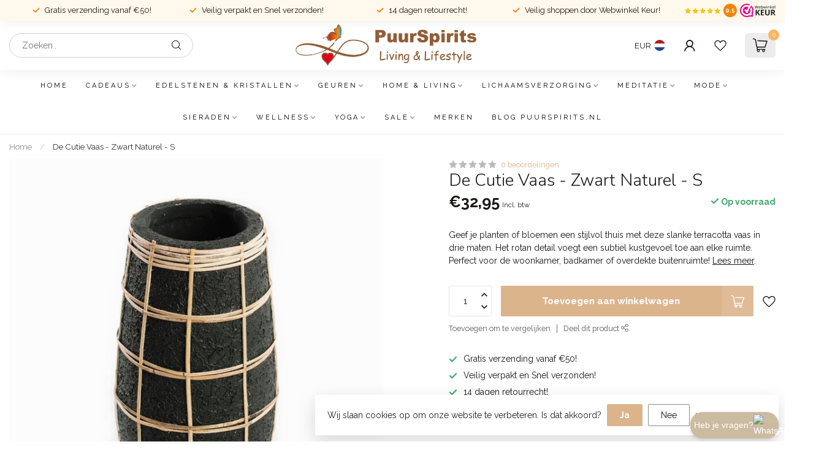

--- FILE ---
content_type: text/html;charset=utf-8
request_url: https://www.puurspirits.nl/de-cutie-vaas-zwart-naturel-s.html
body_size: 43231
content:
<!DOCTYPE html>
<html lang="nl">
  <head>
<link rel="preconnect" href="https://cdn.webshopapp.com">
<link rel="preconnect" href="https://fonts.googleapis.com">
<link rel="preconnect" href="https://fonts.gstatic.com" crossorigin>
<!--

    Theme Proxima | v1.0.0.2601202401_1_321921
    Theme designed and created by Dyvelopment - We are true e-commerce heroes!

    For custom Lightspeed eCom development or design contact us at www.dyvelopment.com

      _____                  _                                  _   
     |  __ \                | |                                | |  
     | |  | |_   ___   _____| | ___  _ __  _ __ ___   ___ _ __ | |_ 
     | |  | | | | \ \ / / _ \ |/ _ \| '_ \| '_ ` _ \ / _ \ '_ \| __|
     | |__| | |_| |\ V /  __/ | (_) | |_) | | | | | |  __/ | | | |_ 
     |_____/ \__, | \_/ \___|_|\___/| .__/|_| |_| |_|\___|_| |_|\__|
              __/ |                 | |                             
             |___/                  |_|                             
-->


<meta charset="utf-8"/>
<!-- [START] 'blocks/head.rain' -->
<!--

  (c) 2008-2025 Lightspeed Netherlands B.V.
  http://www.lightspeedhq.com
  Generated: 14-11-2025 @ 13:29:14

-->
<link rel="canonical" href="https://www.puurspirits.nl/de-cutie-vaas-zwart-naturel-s.html"/>
<link rel="alternate" href="https://www.puurspirits.nl/index.rss" type="application/rss+xml" title="Nieuwe producten"/>
<link href="https://cdn.webshopapp.com/assets/cookielaw.css?2025-02-20" rel="stylesheet" type="text/css"/>
<meta name="robots" content="noodp,noydir"/>
<meta name="google-site-verification" content="hcApZkZa8E5zHhqd3P93v1f61bL5faN-peHUz57szVE"/>
<meta property="og:url" content="https://www.puurspirits.nl/de-cutie-vaas-zwart-naturel-s.html?source=facebook"/>
<meta property="og:site_name" content="PuurSpirits.nl"/>
<meta property="og:title" content="De Cutie Vaas - Zwart Naturel - S | PuurSpirits.nl"/>
<meta property="og:description" content="Breng de schoonheid van de natuur in je interieur met de Cutie vaas in zwart naturel! De elegante zwarte kleur <br />
past moeiteloos bij elk interieur. Vaas kope..."/>
<meta property="og:image" content="https://cdn.webshopapp.com/shops/321921/files/428586329/de-cutie-vaas-zwart-naturel-s.jpg"/>
<script>
/* DyApps Theme Addons config */
if( !window.dyapps ){ window.dyapps = {}; }
window.dyapps.addons = {
 "enabled": true,
 "created_at": "28-02-2024 08:56:58",
 "settings": {
    "matrix_separator": ",",
    "filterGroupSwatches": [],
    "swatchesForCustomFields": [],
    "plan": {
     "can_variant_group": true,
     "can_stockify": true,
     "can_vat_switcher": true,
     "can_age_popup": false,
     "can_custom_qty": false,
     "can_data01_colors": false
    },
    "advancedVariants": {
     "enabled": false,
     "price_in_dropdown": true,
     "stockify_in_dropdown": true,
     "disable_out_of_stock": true,
     "grid_swatches_container_selector": ".dy-collection-grid-swatch-holder",
     "grid_swatches_position": "left",
     "grid_swatches_max_colors": 4,
     "grid_swatches_enabled": true,
     "variant_status_icon": false,
     "display_type": "select",
     "product_swatches_size": "default",
     "live_pricing": true
    },
    "age_popup": {
     "enabled": false,
     "logo_url": "",
     "image_footer_url": "",
     "text": {
                 
        "nl": {
         "content": "<h3>Bevestig je leeftijd<\/h3><p>Je moet 18 jaar of ouder zijn om deze website te bezoeken.<\/p>",
         "content_no": "<h3>Sorry!<\/h3><p>Je kunt deze website helaas niet bezoeken.<\/p>",
         "button_yes": "Ik ben 18 jaar of ouder",
         "button_no": "Ik ben jonger dan 18",
        }        }
    },
    "stockify": {
     "enabled": false,
     "stock_trigger_type": "outofstock",
     "optin_policy": false,
     "api": "https://my.dyapps.io/api/public/f35ad8c827/stockify/subscribe",
     "text": {
                 
        "nl": {
         "email_placeholder": "Jouw e-mailadres",
         "button_trigger": "Geef me een seintje bij voorraad",
         "button_submit": "Houd me op de hoogte!",
         "title": "Laat je e-mailadres achter",
         "desc": "Helaas is dit product momenteel uitverkocht. Laat je e-mailadres achter en we sturen je een e-mail wanneer het product weer beschikbaar is.",
         "bottom_text": "We gebruiken je gegevens alleen voor deze email. Meer info in onze <a href=\"\/service\/privacy-policy\/\" target=\"_blank\">privacy policy<\/a>."
        }        }
    },
    "categoryBanners": {
     "enabled": true,
     "mobile_breakpoint": "576px",
     "category_banner": [],
     "banners": {
             }
    }
 },
 "swatches": {
 "default": {"is_default": true, "type": "multi", "values": {"background-size": "10px 10px", "background-position": "0 0, 0 5px, 5px -5px, -5px 0px", "background-image": "linear-gradient(45deg, rgba(100,100,100,0.3) 25%, transparent 25%),  linear-gradient(-45deg, rgba(100,100,100,0.3) 25%, transparent 25%),  linear-gradient(45deg, transparent 75%, rgba(100,100,100,0.3) 75%),  linear-gradient(-45deg, transparent 75%, rgba(100,100,100,0.3) 75%)"}} ,   }
};
</script>
<script>
!function(e){if(!window.pintrk){window.pintrk = function (){window.pintrk.queue.push(Array.prototype.slice.call(arguments))};var n=window.pintrk;n.queue=[],n.version="3.0";var t=document.createElement("script");t.async=!0,t.src=e;var r=document.getElementsByTagName("script")[0];r.parentNode.insertBefore(t,r)}}("https://s.pinimg.com/ct/core.js");
pintrk('load', '2612393774420');
pintrk('page');

</script>
<!--[if lt IE 9]>
<script src="https://cdn.webshopapp.com/assets/html5shiv.js?2025-02-20"></script>
<![endif]-->
<!-- [END] 'blocks/head.rain' -->




<title>De Cutie Vaas - Zwart Naturel - S | PuurSpirits.nl - PuurSpirits.nl</title>

<meta name="dyapps-addons-enabled" content="false">
<meta name="dyapps-addons-version" content="2022081001">
<meta name="dyapps-theme-name" content="Proxima">
<meta name="dyapps-theme-editor" content="true">


<meta name="description" content="Breng de schoonheid van de natuur in je interieur met de Cutie vaas in zwart naturel! De elegante zwarte kleur <br />
past moeiteloos bij elk interieur. Vaas kope..." />
<meta name="keywords" content="De, Cutie, Vaas, -, Zwart, Naturel, -, S" />



<meta http-equiv="X-UA-Compatible" content="IE=edge">
<meta name="viewport" content="width=device-width, initial-scale=1">

<link rel="shortcut icon" href="https://cdn.webshopapp.com/shops/321921/themes/184657/v/2237913/assets/favicon.ico?20250520100506" type="image/x-icon" />
<link rel="preload" as="image" href="https://cdn.webshopapp.com/shops/321921/themes/184657/v/2236829/assets/logo.png?20250520100506">


	<link rel="preload" as="image" href="https://cdn.webshopapp.com/shops/321921/files/428586329/650x650x2/de-cutie-vaas-zwart-naturel-s.jpg">

<script src="https://cdn.webshopapp.com/shops/321921/themes/184657/assets/jquery-1-12-4-min.js?20251022152527" defer></script>
<script>if(navigator.userAgent.indexOf("MSIE ") > -1 || navigator.userAgent.indexOf("Trident/") > -1) { document.write('<script src="https://cdn.webshopapp.com/shops/321921/themes/184657/assets/intersection-observer-polyfill.js?20251022152527">\x3C/script>') }</script>

<style>/*!
 * Bootstrap Reboot v4.6.1 (https://getbootstrap.com/)
 * Copyright 2011-2021 The Bootstrap Authors
 * Copyright 2011-2021 Twitter, Inc.
 * Licensed under MIT (https://github.com/twbs/bootstrap/blob/main/LICENSE)
 * Forked from Normalize.css, licensed MIT (https://github.com/necolas/normalize.css/blob/master/LICENSE.md)
 */*,*::before,*::after{box-sizing:border-box}html{font-family:sans-serif;line-height:1.15;-webkit-text-size-adjust:100%;-webkit-tap-highlight-color:rgba(0,0,0,0)}article,aside,figcaption,figure,footer,header,hgroup,main,nav,section{display:block}body{margin:0;font-family:-apple-system,BlinkMacSystemFont,"Segoe UI",Roboto,"Helvetica Neue",Arial,"Noto Sans","Liberation Sans",sans-serif,"Apple Color Emoji","Segoe UI Emoji","Segoe UI Symbol","Noto Color Emoji";font-size:1rem;font-weight:400;line-height:1.42857143;color:#212529;text-align:left;background-color:#fff}[tabindex="-1"]:focus:not(:focus-visible){outline:0 !important}hr{box-sizing:content-box;height:0;overflow:visible}h1,h2,h3,h4,h5,h6{margin-top:0;margin-bottom:.5rem}p{margin-top:0;margin-bottom:1rem}abbr[title],abbr[data-original-title]{text-decoration:underline;text-decoration:underline dotted;cursor:help;border-bottom:0;text-decoration-skip-ink:none}address{margin-bottom:1rem;font-style:normal;line-height:inherit}ol,ul,dl{margin-top:0;margin-bottom:1rem}ol ol,ul ul,ol ul,ul ol{margin-bottom:0}dt{font-weight:700}dd{margin-bottom:.5rem;margin-left:0}blockquote{margin:0 0 1rem}b,strong{font-weight:bolder}small{font-size:80%}sub,sup{position:relative;font-size:75%;line-height:0;vertical-align:baseline}sub{bottom:-0.25em}sup{top:-0.5em}a{color:#007bff;text-decoration:none;background-color:transparent}a:hover{color:#0056b3;text-decoration:underline}a:not([href]):not([class]){color:inherit;text-decoration:none}a:not([href]):not([class]):hover{color:inherit;text-decoration:none}pre,code,kbd,samp{font-family:SFMono-Regular,Menlo,Monaco,Consolas,"Liberation Mono","Courier New",monospace;font-size:1em}pre{margin-top:0;margin-bottom:1rem;overflow:auto;-ms-overflow-style:scrollbar}figure{margin:0 0 1rem}img{vertical-align:middle;border-style:none}svg{overflow:hidden;vertical-align:middle}table{border-collapse:collapse}caption{padding-top:.75rem;padding-bottom:.75rem;color:#6c757d;text-align:left;caption-side:bottom}th{text-align:inherit;text-align:-webkit-match-parent}label{display:inline-block;margin-bottom:.5rem}button{border-radius:0}button:focus:not(:focus-visible){outline:0}input,button,select,optgroup,textarea{margin:0;font-family:inherit;font-size:inherit;line-height:inherit}button,input{overflow:visible}button,select{text-transform:none}[role=button]{cursor:pointer}select{word-wrap:normal}button,[type=button],[type=reset],[type=submit]{-webkit-appearance:button}button:not(:disabled),[type=button]:not(:disabled),[type=reset]:not(:disabled),[type=submit]:not(:disabled){cursor:pointer}button::-moz-focus-inner,[type=button]::-moz-focus-inner,[type=reset]::-moz-focus-inner,[type=submit]::-moz-focus-inner{padding:0;border-style:none}input[type=radio],input[type=checkbox]{box-sizing:border-box;padding:0}textarea{overflow:auto;resize:vertical}fieldset{min-width:0;padding:0;margin:0;border:0}legend{display:block;width:100%;max-width:100%;padding:0;margin-bottom:.5rem;font-size:1.5rem;line-height:inherit;color:inherit;white-space:normal}progress{vertical-align:baseline}[type=number]::-webkit-inner-spin-button,[type=number]::-webkit-outer-spin-button{height:auto}[type=search]{outline-offset:-2px;-webkit-appearance:none}[type=search]::-webkit-search-decoration{-webkit-appearance:none}::-webkit-file-upload-button{font:inherit;-webkit-appearance:button}output{display:inline-block}summary{display:list-item;cursor:pointer}template{display:none}[hidden]{display:none !important}/*!
 * Bootstrap Grid v4.6.1 (https://getbootstrap.com/)
 * Copyright 2011-2021 The Bootstrap Authors
 * Copyright 2011-2021 Twitter, Inc.
 * Licensed under MIT (https://github.com/twbs/bootstrap/blob/main/LICENSE)
 */html{box-sizing:border-box;-ms-overflow-style:scrollbar}*,*::before,*::after{box-sizing:inherit}.container,.container-fluid,.container-xl,.container-lg,.container-md,.container-sm{width:100%;padding-right:15px;padding-left:15px;margin-right:auto;margin-left:auto}@media(min-width: 576px){.container-sm,.container{max-width:540px}}@media(min-width: 768px){.container-md,.container-sm,.container{max-width:720px}}@media(min-width: 992px){.container-lg,.container-md,.container-sm,.container{max-width:960px}}@media(min-width: 1200px){.container-xl,.container-lg,.container-md,.container-sm,.container{max-width:1140px}}.row{display:flex;flex-wrap:wrap;margin-right:-15px;margin-left:-15px}.no-gutters{margin-right:0;margin-left:0}.no-gutters>.col,.no-gutters>[class*=col-]{padding-right:0;padding-left:0}.col-xl,.col-xl-auto,.col-xl-12,.col-xl-11,.col-xl-10,.col-xl-9,.col-xl-8,.col-xl-7,.col-xl-6,.col-xl-5,.col-xl-4,.col-xl-3,.col-xl-2,.col-xl-1,.col-lg,.col-lg-auto,.col-lg-12,.col-lg-11,.col-lg-10,.col-lg-9,.col-lg-8,.col-lg-7,.col-lg-6,.col-lg-5,.col-lg-4,.col-lg-3,.col-lg-2,.col-lg-1,.col-md,.col-md-auto,.col-md-12,.col-md-11,.col-md-10,.col-md-9,.col-md-8,.col-md-7,.col-md-6,.col-md-5,.col-md-4,.col-md-3,.col-md-2,.col-md-1,.col-sm,.col-sm-auto,.col-sm-12,.col-sm-11,.col-sm-10,.col-sm-9,.col-sm-8,.col-sm-7,.col-sm-6,.col-sm-5,.col-sm-4,.col-sm-3,.col-sm-2,.col-sm-1,.col,.col-auto,.col-12,.col-11,.col-10,.col-9,.col-8,.col-7,.col-6,.col-5,.col-4,.col-3,.col-2,.col-1{position:relative;width:100%;padding-right:15px;padding-left:15px}.col{flex-basis:0;flex-grow:1;max-width:100%}.row-cols-1>*{flex:0 0 100%;max-width:100%}.row-cols-2>*{flex:0 0 50%;max-width:50%}.row-cols-3>*{flex:0 0 33.3333333333%;max-width:33.3333333333%}.row-cols-4>*{flex:0 0 25%;max-width:25%}.row-cols-5>*{flex:0 0 20%;max-width:20%}.row-cols-6>*{flex:0 0 16.6666666667%;max-width:16.6666666667%}.col-auto{flex:0 0 auto;width:auto;max-width:100%}.col-1{flex:0 0 8.33333333%;max-width:8.33333333%}.col-2{flex:0 0 16.66666667%;max-width:16.66666667%}.col-3{flex:0 0 25%;max-width:25%}.col-4{flex:0 0 33.33333333%;max-width:33.33333333%}.col-5{flex:0 0 41.66666667%;max-width:41.66666667%}.col-6{flex:0 0 50%;max-width:50%}.col-7{flex:0 0 58.33333333%;max-width:58.33333333%}.col-8{flex:0 0 66.66666667%;max-width:66.66666667%}.col-9{flex:0 0 75%;max-width:75%}.col-10{flex:0 0 83.33333333%;max-width:83.33333333%}.col-11{flex:0 0 91.66666667%;max-width:91.66666667%}.col-12{flex:0 0 100%;max-width:100%}.order-first{order:-1}.order-last{order:13}.order-0{order:0}.order-1{order:1}.order-2{order:2}.order-3{order:3}.order-4{order:4}.order-5{order:5}.order-6{order:6}.order-7{order:7}.order-8{order:8}.order-9{order:9}.order-10{order:10}.order-11{order:11}.order-12{order:12}.offset-1{margin-left:8.33333333%}.offset-2{margin-left:16.66666667%}.offset-3{margin-left:25%}.offset-4{margin-left:33.33333333%}.offset-5{margin-left:41.66666667%}.offset-6{margin-left:50%}.offset-7{margin-left:58.33333333%}.offset-8{margin-left:66.66666667%}.offset-9{margin-left:75%}.offset-10{margin-left:83.33333333%}.offset-11{margin-left:91.66666667%}@media(min-width: 576px){.col-sm{flex-basis:0;flex-grow:1;max-width:100%}.row-cols-sm-1>*{flex:0 0 100%;max-width:100%}.row-cols-sm-2>*{flex:0 0 50%;max-width:50%}.row-cols-sm-3>*{flex:0 0 33.3333333333%;max-width:33.3333333333%}.row-cols-sm-4>*{flex:0 0 25%;max-width:25%}.row-cols-sm-5>*{flex:0 0 20%;max-width:20%}.row-cols-sm-6>*{flex:0 0 16.6666666667%;max-width:16.6666666667%}.col-sm-auto{flex:0 0 auto;width:auto;max-width:100%}.col-sm-1{flex:0 0 8.33333333%;max-width:8.33333333%}.col-sm-2{flex:0 0 16.66666667%;max-width:16.66666667%}.col-sm-3{flex:0 0 25%;max-width:25%}.col-sm-4{flex:0 0 33.33333333%;max-width:33.33333333%}.col-sm-5{flex:0 0 41.66666667%;max-width:41.66666667%}.col-sm-6{flex:0 0 50%;max-width:50%}.col-sm-7{flex:0 0 58.33333333%;max-width:58.33333333%}.col-sm-8{flex:0 0 66.66666667%;max-width:66.66666667%}.col-sm-9{flex:0 0 75%;max-width:75%}.col-sm-10{flex:0 0 83.33333333%;max-width:83.33333333%}.col-sm-11{flex:0 0 91.66666667%;max-width:91.66666667%}.col-sm-12{flex:0 0 100%;max-width:100%}.order-sm-first{order:-1}.order-sm-last{order:13}.order-sm-0{order:0}.order-sm-1{order:1}.order-sm-2{order:2}.order-sm-3{order:3}.order-sm-4{order:4}.order-sm-5{order:5}.order-sm-6{order:6}.order-sm-7{order:7}.order-sm-8{order:8}.order-sm-9{order:9}.order-sm-10{order:10}.order-sm-11{order:11}.order-sm-12{order:12}.offset-sm-0{margin-left:0}.offset-sm-1{margin-left:8.33333333%}.offset-sm-2{margin-left:16.66666667%}.offset-sm-3{margin-left:25%}.offset-sm-4{margin-left:33.33333333%}.offset-sm-5{margin-left:41.66666667%}.offset-sm-6{margin-left:50%}.offset-sm-7{margin-left:58.33333333%}.offset-sm-8{margin-left:66.66666667%}.offset-sm-9{margin-left:75%}.offset-sm-10{margin-left:83.33333333%}.offset-sm-11{margin-left:91.66666667%}}@media(min-width: 768px){.col-md{flex-basis:0;flex-grow:1;max-width:100%}.row-cols-md-1>*{flex:0 0 100%;max-width:100%}.row-cols-md-2>*{flex:0 0 50%;max-width:50%}.row-cols-md-3>*{flex:0 0 33.3333333333%;max-width:33.3333333333%}.row-cols-md-4>*{flex:0 0 25%;max-width:25%}.row-cols-md-5>*{flex:0 0 20%;max-width:20%}.row-cols-md-6>*{flex:0 0 16.6666666667%;max-width:16.6666666667%}.col-md-auto{flex:0 0 auto;width:auto;max-width:100%}.col-md-1{flex:0 0 8.33333333%;max-width:8.33333333%}.col-md-2{flex:0 0 16.66666667%;max-width:16.66666667%}.col-md-3{flex:0 0 25%;max-width:25%}.col-md-4{flex:0 0 33.33333333%;max-width:33.33333333%}.col-md-5{flex:0 0 41.66666667%;max-width:41.66666667%}.col-md-6{flex:0 0 50%;max-width:50%}.col-md-7{flex:0 0 58.33333333%;max-width:58.33333333%}.col-md-8{flex:0 0 66.66666667%;max-width:66.66666667%}.col-md-9{flex:0 0 75%;max-width:75%}.col-md-10{flex:0 0 83.33333333%;max-width:83.33333333%}.col-md-11{flex:0 0 91.66666667%;max-width:91.66666667%}.col-md-12{flex:0 0 100%;max-width:100%}.order-md-first{order:-1}.order-md-last{order:13}.order-md-0{order:0}.order-md-1{order:1}.order-md-2{order:2}.order-md-3{order:3}.order-md-4{order:4}.order-md-5{order:5}.order-md-6{order:6}.order-md-7{order:7}.order-md-8{order:8}.order-md-9{order:9}.order-md-10{order:10}.order-md-11{order:11}.order-md-12{order:12}.offset-md-0{margin-left:0}.offset-md-1{margin-left:8.33333333%}.offset-md-2{margin-left:16.66666667%}.offset-md-3{margin-left:25%}.offset-md-4{margin-left:33.33333333%}.offset-md-5{margin-left:41.66666667%}.offset-md-6{margin-left:50%}.offset-md-7{margin-left:58.33333333%}.offset-md-8{margin-left:66.66666667%}.offset-md-9{margin-left:75%}.offset-md-10{margin-left:83.33333333%}.offset-md-11{margin-left:91.66666667%}}@media(min-width: 992px){.col-lg{flex-basis:0;flex-grow:1;max-width:100%}.row-cols-lg-1>*{flex:0 0 100%;max-width:100%}.row-cols-lg-2>*{flex:0 0 50%;max-width:50%}.row-cols-lg-3>*{flex:0 0 33.3333333333%;max-width:33.3333333333%}.row-cols-lg-4>*{flex:0 0 25%;max-width:25%}.row-cols-lg-5>*{flex:0 0 20%;max-width:20%}.row-cols-lg-6>*{flex:0 0 16.6666666667%;max-width:16.6666666667%}.col-lg-auto{flex:0 0 auto;width:auto;max-width:100%}.col-lg-1{flex:0 0 8.33333333%;max-width:8.33333333%}.col-lg-2{flex:0 0 16.66666667%;max-width:16.66666667%}.col-lg-3{flex:0 0 25%;max-width:25%}.col-lg-4{flex:0 0 33.33333333%;max-width:33.33333333%}.col-lg-5{flex:0 0 41.66666667%;max-width:41.66666667%}.col-lg-6{flex:0 0 50%;max-width:50%}.col-lg-7{flex:0 0 58.33333333%;max-width:58.33333333%}.col-lg-8{flex:0 0 66.66666667%;max-width:66.66666667%}.col-lg-9{flex:0 0 75%;max-width:75%}.col-lg-10{flex:0 0 83.33333333%;max-width:83.33333333%}.col-lg-11{flex:0 0 91.66666667%;max-width:91.66666667%}.col-lg-12{flex:0 0 100%;max-width:100%}.order-lg-first{order:-1}.order-lg-last{order:13}.order-lg-0{order:0}.order-lg-1{order:1}.order-lg-2{order:2}.order-lg-3{order:3}.order-lg-4{order:4}.order-lg-5{order:5}.order-lg-6{order:6}.order-lg-7{order:7}.order-lg-8{order:8}.order-lg-9{order:9}.order-lg-10{order:10}.order-lg-11{order:11}.order-lg-12{order:12}.offset-lg-0{margin-left:0}.offset-lg-1{margin-left:8.33333333%}.offset-lg-2{margin-left:16.66666667%}.offset-lg-3{margin-left:25%}.offset-lg-4{margin-left:33.33333333%}.offset-lg-5{margin-left:41.66666667%}.offset-lg-6{margin-left:50%}.offset-lg-7{margin-left:58.33333333%}.offset-lg-8{margin-left:66.66666667%}.offset-lg-9{margin-left:75%}.offset-lg-10{margin-left:83.33333333%}.offset-lg-11{margin-left:91.66666667%}}@media(min-width: 1200px){.col-xl{flex-basis:0;flex-grow:1;max-width:100%}.row-cols-xl-1>*{flex:0 0 100%;max-width:100%}.row-cols-xl-2>*{flex:0 0 50%;max-width:50%}.row-cols-xl-3>*{flex:0 0 33.3333333333%;max-width:33.3333333333%}.row-cols-xl-4>*{flex:0 0 25%;max-width:25%}.row-cols-xl-5>*{flex:0 0 20%;max-width:20%}.row-cols-xl-6>*{flex:0 0 16.6666666667%;max-width:16.6666666667%}.col-xl-auto{flex:0 0 auto;width:auto;max-width:100%}.col-xl-1{flex:0 0 8.33333333%;max-width:8.33333333%}.col-xl-2{flex:0 0 16.66666667%;max-width:16.66666667%}.col-xl-3{flex:0 0 25%;max-width:25%}.col-xl-4{flex:0 0 33.33333333%;max-width:33.33333333%}.col-xl-5{flex:0 0 41.66666667%;max-width:41.66666667%}.col-xl-6{flex:0 0 50%;max-width:50%}.col-xl-7{flex:0 0 58.33333333%;max-width:58.33333333%}.col-xl-8{flex:0 0 66.66666667%;max-width:66.66666667%}.col-xl-9{flex:0 0 75%;max-width:75%}.col-xl-10{flex:0 0 83.33333333%;max-width:83.33333333%}.col-xl-11{flex:0 0 91.66666667%;max-width:91.66666667%}.col-xl-12{flex:0 0 100%;max-width:100%}.order-xl-first{order:-1}.order-xl-last{order:13}.order-xl-0{order:0}.order-xl-1{order:1}.order-xl-2{order:2}.order-xl-3{order:3}.order-xl-4{order:4}.order-xl-5{order:5}.order-xl-6{order:6}.order-xl-7{order:7}.order-xl-8{order:8}.order-xl-9{order:9}.order-xl-10{order:10}.order-xl-11{order:11}.order-xl-12{order:12}.offset-xl-0{margin-left:0}.offset-xl-1{margin-left:8.33333333%}.offset-xl-2{margin-left:16.66666667%}.offset-xl-3{margin-left:25%}.offset-xl-4{margin-left:33.33333333%}.offset-xl-5{margin-left:41.66666667%}.offset-xl-6{margin-left:50%}.offset-xl-7{margin-left:58.33333333%}.offset-xl-8{margin-left:66.66666667%}.offset-xl-9{margin-left:75%}.offset-xl-10{margin-left:83.33333333%}.offset-xl-11{margin-left:91.66666667%}}.d-none{display:none !important}.d-inline{display:inline !important}.d-inline-block{display:inline-block !important}.d-block{display:block !important}.d-table{display:table !important}.d-table-row{display:table-row !important}.d-table-cell{display:table-cell !important}.d-flex{display:flex !important}.d-inline-flex{display:inline-flex !important}@media(min-width: 576px){.d-sm-none{display:none !important}.d-sm-inline{display:inline !important}.d-sm-inline-block{display:inline-block !important}.d-sm-block{display:block !important}.d-sm-table{display:table !important}.d-sm-table-row{display:table-row !important}.d-sm-table-cell{display:table-cell !important}.d-sm-flex{display:flex !important}.d-sm-inline-flex{display:inline-flex !important}}@media(min-width: 768px){.d-md-none{display:none !important}.d-md-inline{display:inline !important}.d-md-inline-block{display:inline-block !important}.d-md-block{display:block !important}.d-md-table{display:table !important}.d-md-table-row{display:table-row !important}.d-md-table-cell{display:table-cell !important}.d-md-flex{display:flex !important}.d-md-inline-flex{display:inline-flex !important}}@media(min-width: 992px){.d-lg-none{display:none !important}.d-lg-inline{display:inline !important}.d-lg-inline-block{display:inline-block !important}.d-lg-block{display:block !important}.d-lg-table{display:table !important}.d-lg-table-row{display:table-row !important}.d-lg-table-cell{display:table-cell !important}.d-lg-flex{display:flex !important}.d-lg-inline-flex{display:inline-flex !important}}@media(min-width: 1200px){.d-xl-none{display:none !important}.d-xl-inline{display:inline !important}.d-xl-inline-block{display:inline-block !important}.d-xl-block{display:block !important}.d-xl-table{display:table !important}.d-xl-table-row{display:table-row !important}.d-xl-table-cell{display:table-cell !important}.d-xl-flex{display:flex !important}.d-xl-inline-flex{display:inline-flex !important}}@media print{.d-print-none{display:none !important}.d-print-inline{display:inline !important}.d-print-inline-block{display:inline-block !important}.d-print-block{display:block !important}.d-print-table{display:table !important}.d-print-table-row{display:table-row !important}.d-print-table-cell{display:table-cell !important}.d-print-flex{display:flex !important}.d-print-inline-flex{display:inline-flex !important}}.flex-row{flex-direction:row !important}.flex-column{flex-direction:column !important}.flex-row-reverse{flex-direction:row-reverse !important}.flex-column-reverse{flex-direction:column-reverse !important}.flex-wrap{flex-wrap:wrap !important}.flex-nowrap{flex-wrap:nowrap !important}.flex-wrap-reverse{flex-wrap:wrap-reverse !important}.flex-fill{flex:1 1 auto !important}.flex-grow-0{flex-grow:0 !important}.flex-grow-1{flex-grow:1 !important}.flex-shrink-0{flex-shrink:0 !important}.flex-shrink-1{flex-shrink:1 !important}.justify-content-start{justify-content:flex-start !important}.justify-content-end{justify-content:flex-end !important}.justify-content-center{justify-content:center !important}.justify-content-between{justify-content:space-between !important}.justify-content-around{justify-content:space-around !important}.align-items-start{align-items:flex-start !important}.align-items-end{align-items:flex-end !important}.align-items-center{align-items:center !important}.align-items-baseline{align-items:baseline !important}.align-items-stretch{align-items:stretch !important}.align-content-start{align-content:flex-start !important}.align-content-end{align-content:flex-end !important}.align-content-center{align-content:center !important}.align-content-between{align-content:space-between !important}.align-content-around{align-content:space-around !important}.align-content-stretch{align-content:stretch !important}.align-self-auto{align-self:auto !important}.align-self-start{align-self:flex-start !important}.align-self-end{align-self:flex-end !important}.align-self-center{align-self:center !important}.align-self-baseline{align-self:baseline !important}.align-self-stretch{align-self:stretch !important}@media(min-width: 576px){.flex-sm-row{flex-direction:row !important}.flex-sm-column{flex-direction:column !important}.flex-sm-row-reverse{flex-direction:row-reverse !important}.flex-sm-column-reverse{flex-direction:column-reverse !important}.flex-sm-wrap{flex-wrap:wrap !important}.flex-sm-nowrap{flex-wrap:nowrap !important}.flex-sm-wrap-reverse{flex-wrap:wrap-reverse !important}.flex-sm-fill{flex:1 1 auto !important}.flex-sm-grow-0{flex-grow:0 !important}.flex-sm-grow-1{flex-grow:1 !important}.flex-sm-shrink-0{flex-shrink:0 !important}.flex-sm-shrink-1{flex-shrink:1 !important}.justify-content-sm-start{justify-content:flex-start !important}.justify-content-sm-end{justify-content:flex-end !important}.justify-content-sm-center{justify-content:center !important}.justify-content-sm-between{justify-content:space-between !important}.justify-content-sm-around{justify-content:space-around !important}.align-items-sm-start{align-items:flex-start !important}.align-items-sm-end{align-items:flex-end !important}.align-items-sm-center{align-items:center !important}.align-items-sm-baseline{align-items:baseline !important}.align-items-sm-stretch{align-items:stretch !important}.align-content-sm-start{align-content:flex-start !important}.align-content-sm-end{align-content:flex-end !important}.align-content-sm-center{align-content:center !important}.align-content-sm-between{align-content:space-between !important}.align-content-sm-around{align-content:space-around !important}.align-content-sm-stretch{align-content:stretch !important}.align-self-sm-auto{align-self:auto !important}.align-self-sm-start{align-self:flex-start !important}.align-self-sm-end{align-self:flex-end !important}.align-self-sm-center{align-self:center !important}.align-self-sm-baseline{align-self:baseline !important}.align-self-sm-stretch{align-self:stretch !important}}@media(min-width: 768px){.flex-md-row{flex-direction:row !important}.flex-md-column{flex-direction:column !important}.flex-md-row-reverse{flex-direction:row-reverse !important}.flex-md-column-reverse{flex-direction:column-reverse !important}.flex-md-wrap{flex-wrap:wrap !important}.flex-md-nowrap{flex-wrap:nowrap !important}.flex-md-wrap-reverse{flex-wrap:wrap-reverse !important}.flex-md-fill{flex:1 1 auto !important}.flex-md-grow-0{flex-grow:0 !important}.flex-md-grow-1{flex-grow:1 !important}.flex-md-shrink-0{flex-shrink:0 !important}.flex-md-shrink-1{flex-shrink:1 !important}.justify-content-md-start{justify-content:flex-start !important}.justify-content-md-end{justify-content:flex-end !important}.justify-content-md-center{justify-content:center !important}.justify-content-md-between{justify-content:space-between !important}.justify-content-md-around{justify-content:space-around !important}.align-items-md-start{align-items:flex-start !important}.align-items-md-end{align-items:flex-end !important}.align-items-md-center{align-items:center !important}.align-items-md-baseline{align-items:baseline !important}.align-items-md-stretch{align-items:stretch !important}.align-content-md-start{align-content:flex-start !important}.align-content-md-end{align-content:flex-end !important}.align-content-md-center{align-content:center !important}.align-content-md-between{align-content:space-between !important}.align-content-md-around{align-content:space-around !important}.align-content-md-stretch{align-content:stretch !important}.align-self-md-auto{align-self:auto !important}.align-self-md-start{align-self:flex-start !important}.align-self-md-end{align-self:flex-end !important}.align-self-md-center{align-self:center !important}.align-self-md-baseline{align-self:baseline !important}.align-self-md-stretch{align-self:stretch !important}}@media(min-width: 992px){.flex-lg-row{flex-direction:row !important}.flex-lg-column{flex-direction:column !important}.flex-lg-row-reverse{flex-direction:row-reverse !important}.flex-lg-column-reverse{flex-direction:column-reverse !important}.flex-lg-wrap{flex-wrap:wrap !important}.flex-lg-nowrap{flex-wrap:nowrap !important}.flex-lg-wrap-reverse{flex-wrap:wrap-reverse !important}.flex-lg-fill{flex:1 1 auto !important}.flex-lg-grow-0{flex-grow:0 !important}.flex-lg-grow-1{flex-grow:1 !important}.flex-lg-shrink-0{flex-shrink:0 !important}.flex-lg-shrink-1{flex-shrink:1 !important}.justify-content-lg-start{justify-content:flex-start !important}.justify-content-lg-end{justify-content:flex-end !important}.justify-content-lg-center{justify-content:center !important}.justify-content-lg-between{justify-content:space-between !important}.justify-content-lg-around{justify-content:space-around !important}.align-items-lg-start{align-items:flex-start !important}.align-items-lg-end{align-items:flex-end !important}.align-items-lg-center{align-items:center !important}.align-items-lg-baseline{align-items:baseline !important}.align-items-lg-stretch{align-items:stretch !important}.align-content-lg-start{align-content:flex-start !important}.align-content-lg-end{align-content:flex-end !important}.align-content-lg-center{align-content:center !important}.align-content-lg-between{align-content:space-between !important}.align-content-lg-around{align-content:space-around !important}.align-content-lg-stretch{align-content:stretch !important}.align-self-lg-auto{align-self:auto !important}.align-self-lg-start{align-self:flex-start !important}.align-self-lg-end{align-self:flex-end !important}.align-self-lg-center{align-self:center !important}.align-self-lg-baseline{align-self:baseline !important}.align-self-lg-stretch{align-self:stretch !important}}@media(min-width: 1200px){.flex-xl-row{flex-direction:row !important}.flex-xl-column{flex-direction:column !important}.flex-xl-row-reverse{flex-direction:row-reverse !important}.flex-xl-column-reverse{flex-direction:column-reverse !important}.flex-xl-wrap{flex-wrap:wrap !important}.flex-xl-nowrap{flex-wrap:nowrap !important}.flex-xl-wrap-reverse{flex-wrap:wrap-reverse !important}.flex-xl-fill{flex:1 1 auto !important}.flex-xl-grow-0{flex-grow:0 !important}.flex-xl-grow-1{flex-grow:1 !important}.flex-xl-shrink-0{flex-shrink:0 !important}.flex-xl-shrink-1{flex-shrink:1 !important}.justify-content-xl-start{justify-content:flex-start !important}.justify-content-xl-end{justify-content:flex-end !important}.justify-content-xl-center{justify-content:center !important}.justify-content-xl-between{justify-content:space-between !important}.justify-content-xl-around{justify-content:space-around !important}.align-items-xl-start{align-items:flex-start !important}.align-items-xl-end{align-items:flex-end !important}.align-items-xl-center{align-items:center !important}.align-items-xl-baseline{align-items:baseline !important}.align-items-xl-stretch{align-items:stretch !important}.align-content-xl-start{align-content:flex-start !important}.align-content-xl-end{align-content:flex-end !important}.align-content-xl-center{align-content:center !important}.align-content-xl-between{align-content:space-between !important}.align-content-xl-around{align-content:space-around !important}.align-content-xl-stretch{align-content:stretch !important}.align-self-xl-auto{align-self:auto !important}.align-self-xl-start{align-self:flex-start !important}.align-self-xl-end{align-self:flex-end !important}.align-self-xl-center{align-self:center !important}.align-self-xl-baseline{align-self:baseline !important}.align-self-xl-stretch{align-self:stretch !important}}.m-0{margin:0 !important}.mt-0,.my-0{margin-top:0 !important}.mr-0,.mx-0{margin-right:0 !important}.mb-0,.my-0{margin-bottom:0 !important}.ml-0,.mx-0{margin-left:0 !important}.m-1{margin:5px !important}.mt-1,.my-1{margin-top:5px !important}.mr-1,.mx-1{margin-right:5px !important}.mb-1,.my-1{margin-bottom:5px !important}.ml-1,.mx-1{margin-left:5px !important}.m-2{margin:10px !important}.mt-2,.my-2{margin-top:10px !important}.mr-2,.mx-2{margin-right:10px !important}.mb-2,.my-2{margin-bottom:10px !important}.ml-2,.mx-2{margin-left:10px !important}.m-3{margin:15px !important}.mt-3,.my-3{margin-top:15px !important}.mr-3,.mx-3{margin-right:15px !important}.mb-3,.my-3{margin-bottom:15px !important}.ml-3,.mx-3{margin-left:15px !important}.m-4{margin:30px !important}.mt-4,.my-4{margin-top:30px !important}.mr-4,.mx-4{margin-right:30px !important}.mb-4,.my-4{margin-bottom:30px !important}.ml-4,.mx-4{margin-left:30px !important}.m-5{margin:50px !important}.mt-5,.my-5{margin-top:50px !important}.mr-5,.mx-5{margin-right:50px !important}.mb-5,.my-5{margin-bottom:50px !important}.ml-5,.mx-5{margin-left:50px !important}.m-6{margin:80px !important}.mt-6,.my-6{margin-top:80px !important}.mr-6,.mx-6{margin-right:80px !important}.mb-6,.my-6{margin-bottom:80px !important}.ml-6,.mx-6{margin-left:80px !important}.p-0{padding:0 !important}.pt-0,.py-0{padding-top:0 !important}.pr-0,.px-0{padding-right:0 !important}.pb-0,.py-0{padding-bottom:0 !important}.pl-0,.px-0{padding-left:0 !important}.p-1{padding:5px !important}.pt-1,.py-1{padding-top:5px !important}.pr-1,.px-1{padding-right:5px !important}.pb-1,.py-1{padding-bottom:5px !important}.pl-1,.px-1{padding-left:5px !important}.p-2{padding:10px !important}.pt-2,.py-2{padding-top:10px !important}.pr-2,.px-2{padding-right:10px !important}.pb-2,.py-2{padding-bottom:10px !important}.pl-2,.px-2{padding-left:10px !important}.p-3{padding:15px !important}.pt-3,.py-3{padding-top:15px !important}.pr-3,.px-3{padding-right:15px !important}.pb-3,.py-3{padding-bottom:15px !important}.pl-3,.px-3{padding-left:15px !important}.p-4{padding:30px !important}.pt-4,.py-4{padding-top:30px !important}.pr-4,.px-4{padding-right:30px !important}.pb-4,.py-4{padding-bottom:30px !important}.pl-4,.px-4{padding-left:30px !important}.p-5{padding:50px !important}.pt-5,.py-5{padding-top:50px !important}.pr-5,.px-5{padding-right:50px !important}.pb-5,.py-5{padding-bottom:50px !important}.pl-5,.px-5{padding-left:50px !important}.p-6{padding:80px !important}.pt-6,.py-6{padding-top:80px !important}.pr-6,.px-6{padding-right:80px !important}.pb-6,.py-6{padding-bottom:80px !important}.pl-6,.px-6{padding-left:80px !important}.m-n1{margin:-5px !important}.mt-n1,.my-n1{margin-top:-5px !important}.mr-n1,.mx-n1{margin-right:-5px !important}.mb-n1,.my-n1{margin-bottom:-5px !important}.ml-n1,.mx-n1{margin-left:-5px !important}.m-n2{margin:-10px !important}.mt-n2,.my-n2{margin-top:-10px !important}.mr-n2,.mx-n2{margin-right:-10px !important}.mb-n2,.my-n2{margin-bottom:-10px !important}.ml-n2,.mx-n2{margin-left:-10px !important}.m-n3{margin:-15px !important}.mt-n3,.my-n3{margin-top:-15px !important}.mr-n3,.mx-n3{margin-right:-15px !important}.mb-n3,.my-n3{margin-bottom:-15px !important}.ml-n3,.mx-n3{margin-left:-15px !important}.m-n4{margin:-30px !important}.mt-n4,.my-n4{margin-top:-30px !important}.mr-n4,.mx-n4{margin-right:-30px !important}.mb-n4,.my-n4{margin-bottom:-30px !important}.ml-n4,.mx-n4{margin-left:-30px !important}.m-n5{margin:-50px !important}.mt-n5,.my-n5{margin-top:-50px !important}.mr-n5,.mx-n5{margin-right:-50px !important}.mb-n5,.my-n5{margin-bottom:-50px !important}.ml-n5,.mx-n5{margin-left:-50px !important}.m-n6{margin:-80px !important}.mt-n6,.my-n6{margin-top:-80px !important}.mr-n6,.mx-n6{margin-right:-80px !important}.mb-n6,.my-n6{margin-bottom:-80px !important}.ml-n6,.mx-n6{margin-left:-80px !important}.m-auto{margin:auto !important}.mt-auto,.my-auto{margin-top:auto !important}.mr-auto,.mx-auto{margin-right:auto !important}.mb-auto,.my-auto{margin-bottom:auto !important}.ml-auto,.mx-auto{margin-left:auto !important}@media(min-width: 576px){.m-sm-0{margin:0 !important}.mt-sm-0,.my-sm-0{margin-top:0 !important}.mr-sm-0,.mx-sm-0{margin-right:0 !important}.mb-sm-0,.my-sm-0{margin-bottom:0 !important}.ml-sm-0,.mx-sm-0{margin-left:0 !important}.m-sm-1{margin:5px !important}.mt-sm-1,.my-sm-1{margin-top:5px !important}.mr-sm-1,.mx-sm-1{margin-right:5px !important}.mb-sm-1,.my-sm-1{margin-bottom:5px !important}.ml-sm-1,.mx-sm-1{margin-left:5px !important}.m-sm-2{margin:10px !important}.mt-sm-2,.my-sm-2{margin-top:10px !important}.mr-sm-2,.mx-sm-2{margin-right:10px !important}.mb-sm-2,.my-sm-2{margin-bottom:10px !important}.ml-sm-2,.mx-sm-2{margin-left:10px !important}.m-sm-3{margin:15px !important}.mt-sm-3,.my-sm-3{margin-top:15px !important}.mr-sm-3,.mx-sm-3{margin-right:15px !important}.mb-sm-3,.my-sm-3{margin-bottom:15px !important}.ml-sm-3,.mx-sm-3{margin-left:15px !important}.m-sm-4{margin:30px !important}.mt-sm-4,.my-sm-4{margin-top:30px !important}.mr-sm-4,.mx-sm-4{margin-right:30px !important}.mb-sm-4,.my-sm-4{margin-bottom:30px !important}.ml-sm-4,.mx-sm-4{margin-left:30px !important}.m-sm-5{margin:50px !important}.mt-sm-5,.my-sm-5{margin-top:50px !important}.mr-sm-5,.mx-sm-5{margin-right:50px !important}.mb-sm-5,.my-sm-5{margin-bottom:50px !important}.ml-sm-5,.mx-sm-5{margin-left:50px !important}.m-sm-6{margin:80px !important}.mt-sm-6,.my-sm-6{margin-top:80px !important}.mr-sm-6,.mx-sm-6{margin-right:80px !important}.mb-sm-6,.my-sm-6{margin-bottom:80px !important}.ml-sm-6,.mx-sm-6{margin-left:80px !important}.p-sm-0{padding:0 !important}.pt-sm-0,.py-sm-0{padding-top:0 !important}.pr-sm-0,.px-sm-0{padding-right:0 !important}.pb-sm-0,.py-sm-0{padding-bottom:0 !important}.pl-sm-0,.px-sm-0{padding-left:0 !important}.p-sm-1{padding:5px !important}.pt-sm-1,.py-sm-1{padding-top:5px !important}.pr-sm-1,.px-sm-1{padding-right:5px !important}.pb-sm-1,.py-sm-1{padding-bottom:5px !important}.pl-sm-1,.px-sm-1{padding-left:5px !important}.p-sm-2{padding:10px !important}.pt-sm-2,.py-sm-2{padding-top:10px !important}.pr-sm-2,.px-sm-2{padding-right:10px !important}.pb-sm-2,.py-sm-2{padding-bottom:10px !important}.pl-sm-2,.px-sm-2{padding-left:10px !important}.p-sm-3{padding:15px !important}.pt-sm-3,.py-sm-3{padding-top:15px !important}.pr-sm-3,.px-sm-3{padding-right:15px !important}.pb-sm-3,.py-sm-3{padding-bottom:15px !important}.pl-sm-3,.px-sm-3{padding-left:15px !important}.p-sm-4{padding:30px !important}.pt-sm-4,.py-sm-4{padding-top:30px !important}.pr-sm-4,.px-sm-4{padding-right:30px !important}.pb-sm-4,.py-sm-4{padding-bottom:30px !important}.pl-sm-4,.px-sm-4{padding-left:30px !important}.p-sm-5{padding:50px !important}.pt-sm-5,.py-sm-5{padding-top:50px !important}.pr-sm-5,.px-sm-5{padding-right:50px !important}.pb-sm-5,.py-sm-5{padding-bottom:50px !important}.pl-sm-5,.px-sm-5{padding-left:50px !important}.p-sm-6{padding:80px !important}.pt-sm-6,.py-sm-6{padding-top:80px !important}.pr-sm-6,.px-sm-6{padding-right:80px !important}.pb-sm-6,.py-sm-6{padding-bottom:80px !important}.pl-sm-6,.px-sm-6{padding-left:80px !important}.m-sm-n1{margin:-5px !important}.mt-sm-n1,.my-sm-n1{margin-top:-5px !important}.mr-sm-n1,.mx-sm-n1{margin-right:-5px !important}.mb-sm-n1,.my-sm-n1{margin-bottom:-5px !important}.ml-sm-n1,.mx-sm-n1{margin-left:-5px !important}.m-sm-n2{margin:-10px !important}.mt-sm-n2,.my-sm-n2{margin-top:-10px !important}.mr-sm-n2,.mx-sm-n2{margin-right:-10px !important}.mb-sm-n2,.my-sm-n2{margin-bottom:-10px !important}.ml-sm-n2,.mx-sm-n2{margin-left:-10px !important}.m-sm-n3{margin:-15px !important}.mt-sm-n3,.my-sm-n3{margin-top:-15px !important}.mr-sm-n3,.mx-sm-n3{margin-right:-15px !important}.mb-sm-n3,.my-sm-n3{margin-bottom:-15px !important}.ml-sm-n3,.mx-sm-n3{margin-left:-15px !important}.m-sm-n4{margin:-30px !important}.mt-sm-n4,.my-sm-n4{margin-top:-30px !important}.mr-sm-n4,.mx-sm-n4{margin-right:-30px !important}.mb-sm-n4,.my-sm-n4{margin-bottom:-30px !important}.ml-sm-n4,.mx-sm-n4{margin-left:-30px !important}.m-sm-n5{margin:-50px !important}.mt-sm-n5,.my-sm-n5{margin-top:-50px !important}.mr-sm-n5,.mx-sm-n5{margin-right:-50px !important}.mb-sm-n5,.my-sm-n5{margin-bottom:-50px !important}.ml-sm-n5,.mx-sm-n5{margin-left:-50px !important}.m-sm-n6{margin:-80px !important}.mt-sm-n6,.my-sm-n6{margin-top:-80px !important}.mr-sm-n6,.mx-sm-n6{margin-right:-80px !important}.mb-sm-n6,.my-sm-n6{margin-bottom:-80px !important}.ml-sm-n6,.mx-sm-n6{margin-left:-80px !important}.m-sm-auto{margin:auto !important}.mt-sm-auto,.my-sm-auto{margin-top:auto !important}.mr-sm-auto,.mx-sm-auto{margin-right:auto !important}.mb-sm-auto,.my-sm-auto{margin-bottom:auto !important}.ml-sm-auto,.mx-sm-auto{margin-left:auto !important}}@media(min-width: 768px){.m-md-0{margin:0 !important}.mt-md-0,.my-md-0{margin-top:0 !important}.mr-md-0,.mx-md-0{margin-right:0 !important}.mb-md-0,.my-md-0{margin-bottom:0 !important}.ml-md-0,.mx-md-0{margin-left:0 !important}.m-md-1{margin:5px !important}.mt-md-1,.my-md-1{margin-top:5px !important}.mr-md-1,.mx-md-1{margin-right:5px !important}.mb-md-1,.my-md-1{margin-bottom:5px !important}.ml-md-1,.mx-md-1{margin-left:5px !important}.m-md-2{margin:10px !important}.mt-md-2,.my-md-2{margin-top:10px !important}.mr-md-2,.mx-md-2{margin-right:10px !important}.mb-md-2,.my-md-2{margin-bottom:10px !important}.ml-md-2,.mx-md-2{margin-left:10px !important}.m-md-3{margin:15px !important}.mt-md-3,.my-md-3{margin-top:15px !important}.mr-md-3,.mx-md-3{margin-right:15px !important}.mb-md-3,.my-md-3{margin-bottom:15px !important}.ml-md-3,.mx-md-3{margin-left:15px !important}.m-md-4{margin:30px !important}.mt-md-4,.my-md-4{margin-top:30px !important}.mr-md-4,.mx-md-4{margin-right:30px !important}.mb-md-4,.my-md-4{margin-bottom:30px !important}.ml-md-4,.mx-md-4{margin-left:30px !important}.m-md-5{margin:50px !important}.mt-md-5,.my-md-5{margin-top:50px !important}.mr-md-5,.mx-md-5{margin-right:50px !important}.mb-md-5,.my-md-5{margin-bottom:50px !important}.ml-md-5,.mx-md-5{margin-left:50px !important}.m-md-6{margin:80px !important}.mt-md-6,.my-md-6{margin-top:80px !important}.mr-md-6,.mx-md-6{margin-right:80px !important}.mb-md-6,.my-md-6{margin-bottom:80px !important}.ml-md-6,.mx-md-6{margin-left:80px !important}.p-md-0{padding:0 !important}.pt-md-0,.py-md-0{padding-top:0 !important}.pr-md-0,.px-md-0{padding-right:0 !important}.pb-md-0,.py-md-0{padding-bottom:0 !important}.pl-md-0,.px-md-0{padding-left:0 !important}.p-md-1{padding:5px !important}.pt-md-1,.py-md-1{padding-top:5px !important}.pr-md-1,.px-md-1{padding-right:5px !important}.pb-md-1,.py-md-1{padding-bottom:5px !important}.pl-md-1,.px-md-1{padding-left:5px !important}.p-md-2{padding:10px !important}.pt-md-2,.py-md-2{padding-top:10px !important}.pr-md-2,.px-md-2{padding-right:10px !important}.pb-md-2,.py-md-2{padding-bottom:10px !important}.pl-md-2,.px-md-2{padding-left:10px !important}.p-md-3{padding:15px !important}.pt-md-3,.py-md-3{padding-top:15px !important}.pr-md-3,.px-md-3{padding-right:15px !important}.pb-md-3,.py-md-3{padding-bottom:15px !important}.pl-md-3,.px-md-3{padding-left:15px !important}.p-md-4{padding:30px !important}.pt-md-4,.py-md-4{padding-top:30px !important}.pr-md-4,.px-md-4{padding-right:30px !important}.pb-md-4,.py-md-4{padding-bottom:30px !important}.pl-md-4,.px-md-4{padding-left:30px !important}.p-md-5{padding:50px !important}.pt-md-5,.py-md-5{padding-top:50px !important}.pr-md-5,.px-md-5{padding-right:50px !important}.pb-md-5,.py-md-5{padding-bottom:50px !important}.pl-md-5,.px-md-5{padding-left:50px !important}.p-md-6{padding:80px !important}.pt-md-6,.py-md-6{padding-top:80px !important}.pr-md-6,.px-md-6{padding-right:80px !important}.pb-md-6,.py-md-6{padding-bottom:80px !important}.pl-md-6,.px-md-6{padding-left:80px !important}.m-md-n1{margin:-5px !important}.mt-md-n1,.my-md-n1{margin-top:-5px !important}.mr-md-n1,.mx-md-n1{margin-right:-5px !important}.mb-md-n1,.my-md-n1{margin-bottom:-5px !important}.ml-md-n1,.mx-md-n1{margin-left:-5px !important}.m-md-n2{margin:-10px !important}.mt-md-n2,.my-md-n2{margin-top:-10px !important}.mr-md-n2,.mx-md-n2{margin-right:-10px !important}.mb-md-n2,.my-md-n2{margin-bottom:-10px !important}.ml-md-n2,.mx-md-n2{margin-left:-10px !important}.m-md-n3{margin:-15px !important}.mt-md-n3,.my-md-n3{margin-top:-15px !important}.mr-md-n3,.mx-md-n3{margin-right:-15px !important}.mb-md-n3,.my-md-n3{margin-bottom:-15px !important}.ml-md-n3,.mx-md-n3{margin-left:-15px !important}.m-md-n4{margin:-30px !important}.mt-md-n4,.my-md-n4{margin-top:-30px !important}.mr-md-n4,.mx-md-n4{margin-right:-30px !important}.mb-md-n4,.my-md-n4{margin-bottom:-30px !important}.ml-md-n4,.mx-md-n4{margin-left:-30px !important}.m-md-n5{margin:-50px !important}.mt-md-n5,.my-md-n5{margin-top:-50px !important}.mr-md-n5,.mx-md-n5{margin-right:-50px !important}.mb-md-n5,.my-md-n5{margin-bottom:-50px !important}.ml-md-n5,.mx-md-n5{margin-left:-50px !important}.m-md-n6{margin:-80px !important}.mt-md-n6,.my-md-n6{margin-top:-80px !important}.mr-md-n6,.mx-md-n6{margin-right:-80px !important}.mb-md-n6,.my-md-n6{margin-bottom:-80px !important}.ml-md-n6,.mx-md-n6{margin-left:-80px !important}.m-md-auto{margin:auto !important}.mt-md-auto,.my-md-auto{margin-top:auto !important}.mr-md-auto,.mx-md-auto{margin-right:auto !important}.mb-md-auto,.my-md-auto{margin-bottom:auto !important}.ml-md-auto,.mx-md-auto{margin-left:auto !important}}@media(min-width: 992px){.m-lg-0{margin:0 !important}.mt-lg-0,.my-lg-0{margin-top:0 !important}.mr-lg-0,.mx-lg-0{margin-right:0 !important}.mb-lg-0,.my-lg-0{margin-bottom:0 !important}.ml-lg-0,.mx-lg-0{margin-left:0 !important}.m-lg-1{margin:5px !important}.mt-lg-1,.my-lg-1{margin-top:5px !important}.mr-lg-1,.mx-lg-1{margin-right:5px !important}.mb-lg-1,.my-lg-1{margin-bottom:5px !important}.ml-lg-1,.mx-lg-1{margin-left:5px !important}.m-lg-2{margin:10px !important}.mt-lg-2,.my-lg-2{margin-top:10px !important}.mr-lg-2,.mx-lg-2{margin-right:10px !important}.mb-lg-2,.my-lg-2{margin-bottom:10px !important}.ml-lg-2,.mx-lg-2{margin-left:10px !important}.m-lg-3{margin:15px !important}.mt-lg-3,.my-lg-3{margin-top:15px !important}.mr-lg-3,.mx-lg-3{margin-right:15px !important}.mb-lg-3,.my-lg-3{margin-bottom:15px !important}.ml-lg-3,.mx-lg-3{margin-left:15px !important}.m-lg-4{margin:30px !important}.mt-lg-4,.my-lg-4{margin-top:30px !important}.mr-lg-4,.mx-lg-4{margin-right:30px !important}.mb-lg-4,.my-lg-4{margin-bottom:30px !important}.ml-lg-4,.mx-lg-4{margin-left:30px !important}.m-lg-5{margin:50px !important}.mt-lg-5,.my-lg-5{margin-top:50px !important}.mr-lg-5,.mx-lg-5{margin-right:50px !important}.mb-lg-5,.my-lg-5{margin-bottom:50px !important}.ml-lg-5,.mx-lg-5{margin-left:50px !important}.m-lg-6{margin:80px !important}.mt-lg-6,.my-lg-6{margin-top:80px !important}.mr-lg-6,.mx-lg-6{margin-right:80px !important}.mb-lg-6,.my-lg-6{margin-bottom:80px !important}.ml-lg-6,.mx-lg-6{margin-left:80px !important}.p-lg-0{padding:0 !important}.pt-lg-0,.py-lg-0{padding-top:0 !important}.pr-lg-0,.px-lg-0{padding-right:0 !important}.pb-lg-0,.py-lg-0{padding-bottom:0 !important}.pl-lg-0,.px-lg-0{padding-left:0 !important}.p-lg-1{padding:5px !important}.pt-lg-1,.py-lg-1{padding-top:5px !important}.pr-lg-1,.px-lg-1{padding-right:5px !important}.pb-lg-1,.py-lg-1{padding-bottom:5px !important}.pl-lg-1,.px-lg-1{padding-left:5px !important}.p-lg-2{padding:10px !important}.pt-lg-2,.py-lg-2{padding-top:10px !important}.pr-lg-2,.px-lg-2{padding-right:10px !important}.pb-lg-2,.py-lg-2{padding-bottom:10px !important}.pl-lg-2,.px-lg-2{padding-left:10px !important}.p-lg-3{padding:15px !important}.pt-lg-3,.py-lg-3{padding-top:15px !important}.pr-lg-3,.px-lg-3{padding-right:15px !important}.pb-lg-3,.py-lg-3{padding-bottom:15px !important}.pl-lg-3,.px-lg-3{padding-left:15px !important}.p-lg-4{padding:30px !important}.pt-lg-4,.py-lg-4{padding-top:30px !important}.pr-lg-4,.px-lg-4{padding-right:30px !important}.pb-lg-4,.py-lg-4{padding-bottom:30px !important}.pl-lg-4,.px-lg-4{padding-left:30px !important}.p-lg-5{padding:50px !important}.pt-lg-5,.py-lg-5{padding-top:50px !important}.pr-lg-5,.px-lg-5{padding-right:50px !important}.pb-lg-5,.py-lg-5{padding-bottom:50px !important}.pl-lg-5,.px-lg-5{padding-left:50px !important}.p-lg-6{padding:80px !important}.pt-lg-6,.py-lg-6{padding-top:80px !important}.pr-lg-6,.px-lg-6{padding-right:80px !important}.pb-lg-6,.py-lg-6{padding-bottom:80px !important}.pl-lg-6,.px-lg-6{padding-left:80px !important}.m-lg-n1{margin:-5px !important}.mt-lg-n1,.my-lg-n1{margin-top:-5px !important}.mr-lg-n1,.mx-lg-n1{margin-right:-5px !important}.mb-lg-n1,.my-lg-n1{margin-bottom:-5px !important}.ml-lg-n1,.mx-lg-n1{margin-left:-5px !important}.m-lg-n2{margin:-10px !important}.mt-lg-n2,.my-lg-n2{margin-top:-10px !important}.mr-lg-n2,.mx-lg-n2{margin-right:-10px !important}.mb-lg-n2,.my-lg-n2{margin-bottom:-10px !important}.ml-lg-n2,.mx-lg-n2{margin-left:-10px !important}.m-lg-n3{margin:-15px !important}.mt-lg-n3,.my-lg-n3{margin-top:-15px !important}.mr-lg-n3,.mx-lg-n3{margin-right:-15px !important}.mb-lg-n3,.my-lg-n3{margin-bottom:-15px !important}.ml-lg-n3,.mx-lg-n3{margin-left:-15px !important}.m-lg-n4{margin:-30px !important}.mt-lg-n4,.my-lg-n4{margin-top:-30px !important}.mr-lg-n4,.mx-lg-n4{margin-right:-30px !important}.mb-lg-n4,.my-lg-n4{margin-bottom:-30px !important}.ml-lg-n4,.mx-lg-n4{margin-left:-30px !important}.m-lg-n5{margin:-50px !important}.mt-lg-n5,.my-lg-n5{margin-top:-50px !important}.mr-lg-n5,.mx-lg-n5{margin-right:-50px !important}.mb-lg-n5,.my-lg-n5{margin-bottom:-50px !important}.ml-lg-n5,.mx-lg-n5{margin-left:-50px !important}.m-lg-n6{margin:-80px !important}.mt-lg-n6,.my-lg-n6{margin-top:-80px !important}.mr-lg-n6,.mx-lg-n6{margin-right:-80px !important}.mb-lg-n6,.my-lg-n6{margin-bottom:-80px !important}.ml-lg-n6,.mx-lg-n6{margin-left:-80px !important}.m-lg-auto{margin:auto !important}.mt-lg-auto,.my-lg-auto{margin-top:auto !important}.mr-lg-auto,.mx-lg-auto{margin-right:auto !important}.mb-lg-auto,.my-lg-auto{margin-bottom:auto !important}.ml-lg-auto,.mx-lg-auto{margin-left:auto !important}}@media(min-width: 1200px){.m-xl-0{margin:0 !important}.mt-xl-0,.my-xl-0{margin-top:0 !important}.mr-xl-0,.mx-xl-0{margin-right:0 !important}.mb-xl-0,.my-xl-0{margin-bottom:0 !important}.ml-xl-0,.mx-xl-0{margin-left:0 !important}.m-xl-1{margin:5px !important}.mt-xl-1,.my-xl-1{margin-top:5px !important}.mr-xl-1,.mx-xl-1{margin-right:5px !important}.mb-xl-1,.my-xl-1{margin-bottom:5px !important}.ml-xl-1,.mx-xl-1{margin-left:5px !important}.m-xl-2{margin:10px !important}.mt-xl-2,.my-xl-2{margin-top:10px !important}.mr-xl-2,.mx-xl-2{margin-right:10px !important}.mb-xl-2,.my-xl-2{margin-bottom:10px !important}.ml-xl-2,.mx-xl-2{margin-left:10px !important}.m-xl-3{margin:15px !important}.mt-xl-3,.my-xl-3{margin-top:15px !important}.mr-xl-3,.mx-xl-3{margin-right:15px !important}.mb-xl-3,.my-xl-3{margin-bottom:15px !important}.ml-xl-3,.mx-xl-3{margin-left:15px !important}.m-xl-4{margin:30px !important}.mt-xl-4,.my-xl-4{margin-top:30px !important}.mr-xl-4,.mx-xl-4{margin-right:30px !important}.mb-xl-4,.my-xl-4{margin-bottom:30px !important}.ml-xl-4,.mx-xl-4{margin-left:30px !important}.m-xl-5{margin:50px !important}.mt-xl-5,.my-xl-5{margin-top:50px !important}.mr-xl-5,.mx-xl-5{margin-right:50px !important}.mb-xl-5,.my-xl-5{margin-bottom:50px !important}.ml-xl-5,.mx-xl-5{margin-left:50px !important}.m-xl-6{margin:80px !important}.mt-xl-6,.my-xl-6{margin-top:80px !important}.mr-xl-6,.mx-xl-6{margin-right:80px !important}.mb-xl-6,.my-xl-6{margin-bottom:80px !important}.ml-xl-6,.mx-xl-6{margin-left:80px !important}.p-xl-0{padding:0 !important}.pt-xl-0,.py-xl-0{padding-top:0 !important}.pr-xl-0,.px-xl-0{padding-right:0 !important}.pb-xl-0,.py-xl-0{padding-bottom:0 !important}.pl-xl-0,.px-xl-0{padding-left:0 !important}.p-xl-1{padding:5px !important}.pt-xl-1,.py-xl-1{padding-top:5px !important}.pr-xl-1,.px-xl-1{padding-right:5px !important}.pb-xl-1,.py-xl-1{padding-bottom:5px !important}.pl-xl-1,.px-xl-1{padding-left:5px !important}.p-xl-2{padding:10px !important}.pt-xl-2,.py-xl-2{padding-top:10px !important}.pr-xl-2,.px-xl-2{padding-right:10px !important}.pb-xl-2,.py-xl-2{padding-bottom:10px !important}.pl-xl-2,.px-xl-2{padding-left:10px !important}.p-xl-3{padding:15px !important}.pt-xl-3,.py-xl-3{padding-top:15px !important}.pr-xl-3,.px-xl-3{padding-right:15px !important}.pb-xl-3,.py-xl-3{padding-bottom:15px !important}.pl-xl-3,.px-xl-3{padding-left:15px !important}.p-xl-4{padding:30px !important}.pt-xl-4,.py-xl-4{padding-top:30px !important}.pr-xl-4,.px-xl-4{padding-right:30px !important}.pb-xl-4,.py-xl-4{padding-bottom:30px !important}.pl-xl-4,.px-xl-4{padding-left:30px !important}.p-xl-5{padding:50px !important}.pt-xl-5,.py-xl-5{padding-top:50px !important}.pr-xl-5,.px-xl-5{padding-right:50px !important}.pb-xl-5,.py-xl-5{padding-bottom:50px !important}.pl-xl-5,.px-xl-5{padding-left:50px !important}.p-xl-6{padding:80px !important}.pt-xl-6,.py-xl-6{padding-top:80px !important}.pr-xl-6,.px-xl-6{padding-right:80px !important}.pb-xl-6,.py-xl-6{padding-bottom:80px !important}.pl-xl-6,.px-xl-6{padding-left:80px !important}.m-xl-n1{margin:-5px !important}.mt-xl-n1,.my-xl-n1{margin-top:-5px !important}.mr-xl-n1,.mx-xl-n1{margin-right:-5px !important}.mb-xl-n1,.my-xl-n1{margin-bottom:-5px !important}.ml-xl-n1,.mx-xl-n1{margin-left:-5px !important}.m-xl-n2{margin:-10px !important}.mt-xl-n2,.my-xl-n2{margin-top:-10px !important}.mr-xl-n2,.mx-xl-n2{margin-right:-10px !important}.mb-xl-n2,.my-xl-n2{margin-bottom:-10px !important}.ml-xl-n2,.mx-xl-n2{margin-left:-10px !important}.m-xl-n3{margin:-15px !important}.mt-xl-n3,.my-xl-n3{margin-top:-15px !important}.mr-xl-n3,.mx-xl-n3{margin-right:-15px !important}.mb-xl-n3,.my-xl-n3{margin-bottom:-15px !important}.ml-xl-n3,.mx-xl-n3{margin-left:-15px !important}.m-xl-n4{margin:-30px !important}.mt-xl-n4,.my-xl-n4{margin-top:-30px !important}.mr-xl-n4,.mx-xl-n4{margin-right:-30px !important}.mb-xl-n4,.my-xl-n4{margin-bottom:-30px !important}.ml-xl-n4,.mx-xl-n4{margin-left:-30px !important}.m-xl-n5{margin:-50px !important}.mt-xl-n5,.my-xl-n5{margin-top:-50px !important}.mr-xl-n5,.mx-xl-n5{margin-right:-50px !important}.mb-xl-n5,.my-xl-n5{margin-bottom:-50px !important}.ml-xl-n5,.mx-xl-n5{margin-left:-50px !important}.m-xl-n6{margin:-80px !important}.mt-xl-n6,.my-xl-n6{margin-top:-80px !important}.mr-xl-n6,.mx-xl-n6{margin-right:-80px !important}.mb-xl-n6,.my-xl-n6{margin-bottom:-80px !important}.ml-xl-n6,.mx-xl-n6{margin-left:-80px !important}.m-xl-auto{margin:auto !important}.mt-xl-auto,.my-xl-auto{margin-top:auto !important}.mr-xl-auto,.mx-xl-auto{margin-right:auto !important}.mb-xl-auto,.my-xl-auto{margin-bottom:auto !important}.ml-xl-auto,.mx-xl-auto{margin-left:auto !important}}@media(min-width: 1300px){.container{max-width:1350px}}</style>


<!-- <link rel="preload" href="https://cdn.webshopapp.com/shops/321921/themes/184657/assets/style.css?20251022152527" as="style">-->
<link rel="stylesheet" href="https://cdn.webshopapp.com/shops/321921/themes/184657/assets/style.css?20251022152527" />
<!-- <link rel="preload" href="https://cdn.webshopapp.com/shops/321921/themes/184657/assets/style.css?20251022152527" as="style" onload="this.onload=null;this.rel='stylesheet'"> -->

<link rel="preload" href="https://fonts.googleapis.com/css?family=Raleway:400,300,700%7CNunito:300,400,700&amp;display=fallback" as="style">
<link href="https://fonts.googleapis.com/css?family=Raleway:400,300,700%7CNunito:300,400,700&amp;display=fallback" rel="stylesheet">



<style>
@font-face {
  font-family: 'proxima-icons';
  src:
    url(https://cdn.webshopapp.com/shops/321921/themes/184657/assets/proxima-icons.ttf?20251022152527) format('truetype'),
    url(https://cdn.webshopapp.com/shops/321921/themes/184657/assets/proxima-icons.woff?20251022152527) format('woff'),
    url(https://cdn.webshopapp.com/shops/321921/themes/184657/assets/proxima-icons.svg?20251022152527#proxima-icons) format('svg');
  font-weight: normal;
  font-style: normal;
  font-display: block;
}
</style>
<link rel="preload" href="https://cdn.webshopapp.com/shops/321921/themes/184657/assets/settings.css?20251022152527" as="style">
<link rel="preload" href="https://cdn.webshopapp.com/shops/321921/themes/184657/assets/custom.css?20251022152527" as="style">
<link rel="stylesheet" href="https://cdn.webshopapp.com/shops/321921/themes/184657/assets/settings.css?20251022152527" />
<link rel="stylesheet" href="https://cdn.webshopapp.com/shops/321921/themes/184657/assets/custom.css?20251022152527" />

<!-- <link rel="preload" href="https://cdn.webshopapp.com/shops/321921/themes/184657/assets/settings.css?20251022152527" as="style" onload="this.onload=null;this.rel='stylesheet'">
<link rel="preload" href="https://cdn.webshopapp.com/shops/321921/themes/184657/assets/custom.css?20251022152527" as="style" onload="this.onload=null;this.rel='stylesheet'"> -->

		<link rel="preload" href="https://cdn.webshopapp.com/shops/321921/themes/184657/assets/fancybox-3-5-7-min.css?20251022152527" as="style" onload="this.onload=null;this.rel='stylesheet'">


<script>
  window.theme = {
    isDemoShop: false,
    language: 'nl',
    template: 'pages/product.rain',
    pageData: {},
    dyApps: {
      version: 20220101
    }
  };

</script>


	
    <!-- Global site tag (gtag.js) - Google Analytics -->
    <script async src="https://www.googletagmanager.com/gtag/js?id=G-EQMX7PFJR5"></script>
    <script>
      window.dataLayer = window.dataLayer || [];
      function gtag() {dataLayer.push(arguments);}
      gtag('js', new Date());
      gtag('config', 'G-EQMX7PFJR5');

            gtag('config', 'AW-370802444', { ' allow_enhanced_conversions': true } ) ;
          </script>

	

<script type="text/javascript" src="https://cdn.webshopapp.com/shops/321921/themes/184657/assets/swiper-453-min.js?20251022152527" defer></script>

	<script type="text/javascript" src="https://cdn.webshopapp.com/shops/321921/themes/184657/assets/global.js?20251022152527" defer></script>
  </head>
  <body class="layout-custom usp-carousel-pos-top">
    
    
    <div id="mobile-nav-holder" class="fancy-box from-left overflow-hidden p-0">
    	<div id="mobile-nav-header" class="p-3 border-bottom-gray gray-border-bottom">
        <div class="flex-grow-1 font-headings fz-160">Menu</div>
        <div id="mobile-lang-switcher" class="d-flex align-items-center mr-3 lh-1">
          <span class="flag-icon flag-icon-nl mr-1"></span> <span class="">EUR</span>
        </div>
        <i class="icon-x-l close-fancy"></i>
      </div>
      <div id="mobile-nav-content"></div>
    </div>
    
    <header id="header" class="usp-carousel-pos-top header-scrollable">
<!--
originalUspCarouselPosition = top
uspCarouselPosition = top
      amountOfSubheaderFeatures = 3
      uspsInSubheader = false
      uspsInSubheader = false -->
<div id="header-holder" class="usp-carousel-pos-top header-has-shadow">
    	


  <div class="usp-bar usp-bar-top header-has-shadow">
    <div class="container d-flex align-items-center">
      <div class="usp-carousel swiper-container usp-carousel-top usp-def-amount-4">
    <div class="swiper-wrapper" data-slidesperview-desktop="">
                <div class="swiper-slide usp-carousel-item">
          <i class="icon-check-b usp-carousel-icon"></i> <span class="usp-item-text">Gratis verzending vanaf €50!</span>
        </div>
                        <div class="swiper-slide usp-carousel-item">
          <i class="icon-check-b usp-carousel-icon"></i> <span class="usp-item-text">Veilig verpakt en Snel verzonden!</span>
        </div>
                        <div class="swiper-slide usp-carousel-item">
          <i class="icon-check-b usp-carousel-icon"></i> <span class="usp-item-text">14 dagen retourrecht!</span>
        </div>
                        <div class="swiper-slide usp-carousel-item">
          <i class="icon-check-b usp-carousel-icon"></i> <span class="usp-item-text">Veilig shoppen door Webwinkel Keur!</span>
        </div>
            </div>
  </div>


          
    			
  <div class="subheader-rating d-flex align-items-center ">
        <div class="stars d-none d-sm-inline-block fz-080 text-right mr-1">
    	<i class="icon-star-s valign-middle header-star-fill"></i><i class="icon-star-s valign-middle header-star-fill"></i><i class="icon-star-s valign-middle header-star-fill"></i><i class="icon-star-s valign-middle header-star-fill"></i><i class="icon-star-s valign-middle header-star-fill mr-0"></i>        	</div>
        <a href="https://www.webwinkelkeur.nl/webshop/PuurSpirits-nl_1215048" class="header-rating header-rating-circle">
      <strong class="total">9.5</strong>
          </a>
  </div>

    <div class="subheader-hallmark pl-1">

                <a href="https://www.webwinkelkeur.nl/webshop/PuurSpirits-nl_1215048" target="_blank" class="d-none d-md-inline-block">
            <svg xmlns="http://www.w3.org/2000/svg" class="hallmark-img hallmark-webwinkelkeur" viewBox="0 0 173.59 65.82" xmlns:v="https://vecta.io/nano"><path d="M86.85 23.27h-2.33l-2.23-7.84q-.15-.51-.36-1.47l-.26-1.35-.29 1.49-.34 1.37-2.17 7.8h-2.34l-1.7-6.58-1.72-6.56h2.19l1.88 7.66.63 3.25a20.43 20.43 0 0 1 .29-1.71l.36-1.52 2.14-7.68h2.13l2.19 7.71a29.91 29.91 0 0 1 .67 3.2 21.94 21.94 0 0 1 .64-3.27l1.87-7.64h2.17zm9.77.16a4.81 4.81 0 0 1-3.63-1.35 5.17 5.17 0 0 1-1.31-3.73 5.6 5.6 0 0 1 1.22-3.82 4.19 4.19 0 0 1 3.33-1.4 4.09 4.09 0 0 1 3.11 1.2 4.55 4.55 0 0 1 1.14 3.28v1.15h-6.62a3.27 3.27 0 0 0 .78 2.22 2.71 2.71 0 0 0 2.08.78 7.62 7.62 0 0 0 1.63-.17 8.54 8.54 0 0 0 1.64-.55v1.71a6.29 6.29 0 0 1-1.59.52 8.92 8.92 0 0 1-1.78.16zm-.39-8.7a2.09 2.09 0 0 0-1.61.64 3 3 0 0 0-.73 1.86h4.51a2.74 2.74 0 0 0-.59-1.86 2 2 0 0 0-1.58-.64zm12.09-1.6a3.45 3.45 0 0 1 2.9 1.35 7.44 7.44 0 0 1 0 7.59 3.81 3.81 0 0 1-5.84 0h-.15l-.39 1.18h-1.58V9.27h2.14v3.32 1.1c0 .49 0 .79-.06.92h.1a3.36 3.36 0 0 1 2.88-1.48zm-.55 1.73a2.16 2.16 0 0 0-1.84.75 4.37 4.37 0 0 0-.57 2.51v.15a4.68 4.68 0 0 0 .57 2.63 2.14 2.14 0 0 0 1.88.81 1.89 1.89 0 0 0 1.7-.89 4.68 4.68 0 0 0 .58-2.57c0-2.26-.77-3.39-2.32-3.39zm15.45 8.41l-1.28-4.64c-.16-.49-.44-1.63-.85-3.42h-.08l-.82 3.44-1.32 4.62h-2.34l-2.78-10h2.15l1.27 4.9.61 3.11h.05l.28-1.51.31-1.27 1.51-5.23h2.32l1.47 5.23q.14.44.33 1.35a9 9 0 0 1 .24 1.41h.11a27.22 27.22 0 0 1 .63-3.09l1.29-4.9h2.08l-2.81 10zm7.12-12.59a1.18 1.18 0 0 1 .31-.87 1.25 1.25 0 0 1 .89-.31 1.21 1.21 0 0 1 .87.31 1.17 1.17 0 0 1-.87 2 1.21 1.21 0 0 1-.89-.31 1.18 1.18 0 0 1-.31-.82zm2.24 12.59h-2.11v-10h2.11zm12.13 0h-2.12v-6.11a2.74 2.74 0 0 0-.46-1.72 1.81 1.81 0 0 0-1.47-.56 2.32 2.32 0 0 0-2 .79 4.39 4.39 0 0 0-.62 2.65v5h-2.11V13.27h1.65l.3 1.3h.1a3 3 0 0 1 1.28-1.09 4.23 4.23 0 0 1 1.83-.39c2.39 0 3.58 1.22 3.58 3.64zm5.34-5.27l1.2-1.49 3-3.2h2.43l-4 4.27 4.25 5.67h-2.48l-3.19-4.36-1.15.95v3.43h-2.1v-14h2.1v6.82L150 18zm13.19 5.43a4.83 4.83 0 0 1-3.63-1.35 5.17 5.17 0 0 1-1.3-3.73 5.59 5.59 0 0 1 1.21-3.82 4.19 4.19 0 0 1 3.33-1.4 4.09 4.09 0 0 1 3.11 1.2 4.55 4.55 0 0 1 1.14 3.28v1.15h-6.62a3.27 3.27 0 0 0 .78 2.22 2.73 2.73 0 0 0 2.08.78 7.79 7.79 0 0 0 1.64-.17 8.46 8.46 0 0 0 1.63-.55v1.71a6.29 6.29 0 0 1-1.57.52 8.79 8.79 0 0 1-1.8.16zm-.39-8.7a2.09 2.09 0 0 0-1.61.64 3 3 0 0 0-.72 1.86h4.51a2.74 2.74 0 0 0-.6-1.86 2 2 0 0 0-1.58-.64zm9.13 8.54h-2.11v-14h2.11zM98.87 57.06h-6.7l-7.29-11.73-2.5 1.79v9.94h-5.9V29.27h5.92V42l2.33-3.27 7.54-9.46h6.54l-9.7 12.32zm18.76 0h-16V29.27h16v4.83H107.5v6.11h9.42v4.84h-9.42v7.18h10.13zm27.68-27.79v18a10.42 10.42 0 0 1-1.38 5.41 9.06 9.06 0 0 1-4 3.56 14.33 14.33 0 0 1-6.17 1.23c-3.58 0-6.36-.91-8.34-2.75a9.75 9.75 0 0 1-3-7.53V29.27h5.98v17a7.15 7.15 0 0 0 1.29 4.72q1.29 1.5 4.29 1.5a5.25 5.25 0 0 0 4.19-1.51 7.17 7.17 0 0 0 1.23-4.71v-17zm11.94 17.11v10.68h-5.85V29.27h8.11c3.78 0 6.58.68 8.39 2.06s2.73 3.47 2.73 6.28a7.37 7.37 0 0 1-1.35 4.36 9 9 0 0 1-3.83 3q6.28 9.39 8.18 12.13h-6.54l-6.69-10.72zm0-4.8h1.9a7.27 7.27 0 0 0 4.13-.93 3.33 3.33 0 0 0 1.34-2.93 3.07 3.07 0 0 0-1.36-2.82 8.27 8.27 0 0 0-4.22-.84h-1.79z" fill="#1f2b2e"/><path d="M54.4 8.03c-6.13 9.05-12.69 23-16.36 35.22-.45 1.49-2.27 2.39-3.72 2.54-1 .1-2.62-.12-3.14-1.11-.67-1.25-1.29-2.52-1.91-3.8l-.82-1.67v-.09l-.21-.39-.39-.68a16.2 16.2 0 0 0-2.16-2.9l-.14-.14-.24-.21c-.21-.16-.41-.33-.63-.48a13.3 13.3 0 0 0-1.4-.84c-1.72-.89-1-3.17.13-4.14a4.66 4.66 0 0 1 5.3-.59 14.14 14.14 0 0 1 5.27 4.92 133.52 133.52 0 0 1 8.17-17.69c-8.312-4.516-18.674-2.33-24.454 5.159s-5.269 18.066 1.206 24.963S35.9 54.176 43.739 48.88 54.413 33.381 50.43 24.8a119.71 119.71 0 0 1 3.7-7 26 26 0 0 1 2.2 26.62 9.42 9.42 0 0 0-.75 4.79h0a48.49 48.49 0 0 1 .4 5 1.47 1.47 0 0 1-1.71 1.71 39.48 39.48 0 0 1-4.81-.53h0a8.54 8.54 0 0 0-4.29.55c-11.032 5.876-24.683 3.099-32.541-6.621s-7.716-23.65.341-33.207S34.731 4.058 45.64 10.16a91.29 91.29 0 0 1 3.91-5.64C36.295-3.223 19.446-.771 8.949 10.431S-2.904 38.604 5.682 51.329 30.514 69.151 44.83 63.61a18.27 18.27 0 0 1 7.49-.73 56.25 56.25 0 0 0 8.44.73 2.72 2.72 0 0 0 2.93-3 58.6 58.6 0 0 0-.76-8.59 16.81 16.81 0 0 1 .71-7.3l.24-.63.15-.38c.14-.45.3-.83.38-1.19A32.92 32.92 0 0 0 54.4 8.03z" fill="#e9098a"/><path d="M32.91 6.83a26.08 26.08 0 0 0-17.238 45.666A26.08 26.08 0 0 0 45.15 55.93a8.54 8.54 0 0 1 4.29-.55h0a39.48 39.48 0 0 0 4.81.53 1.47 1.47 0 0 0 1.71-1.71 48.49 48.49 0 0 0-.4-5h0a9.42 9.42 0 0 1 .75-4.79 26 26 0 0 0-2.2-26.62l-3.7 7c4.04 8.646 1.199 18.946-6.702 24.298s-18.519 4.172-25.051-2.786-7.04-17.63-1.2-25.177 16.299-9.732 24.673-5.155a133.52 133.52 0 0 0-8.17 17.69 14.14 14.14 0 0 0-5.27-4.92 4.66 4.66 0 0 0-5.3.59c-1.12 1-1.85 3.25-.13 4.14a13.3 13.3 0 0 1 1.4.84c.22.15.42.32.63.48l.24.21.14.14a16.2 16.2 0 0 1 2.16 2.9l.39.68.21.39v.09l.82 1.67c.62 1.28 1.24 2.55 1.91 3.8.52 1 2.18 1.21 3.14 1.11 1.45-.15 3.27-1 3.72-2.54 3.67-12.21 10.23-26.17 16.36-35.22a33.29 33.29 0 0 0-4.91-3.52 91.29 91.29 0 0 0-3.91 5.64 25.94 25.94 0 0 0-12.65-3.31z" fill="#fff"/></svg>
      </a>
            <a href="https://www.webwinkelkeur.nl/webshop/PuurSpirits-nl_1215048" target="_blank" class="d-inline-block d-md-none">
        <svg version="1.1" id="ww-icon" xmlns="http://www.w3.org/2000/svg" xmlns:xlink="http://www.w3.org/1999/xlink" x="0px" y="0px" viewBox="0 0 65.8 65.8" style="enable-background:new 0 0 173.6 65.8;" xml:space="preserve" class="hallmark-img hallmark-icon hallmark-webwinkelkeur">
  <path style="fill:#E9098A;" d="M54.4,8c-6.1,9-12.7,23-16.4,35.2c-0.5,1.5-2.3,2.4-3.7,2.5c-1,0.1-2.6-0.1-3.1-1.1
    c-0.7-1.3-1.3-2.5-1.9-3.8c-0.3-0.6-0.5-1.1-0.8-1.7v-0.1l-0.2-0.4l-0.4-0.7c-0.6-1-1.3-2-2.2-2.9L25.5,35l-0.2-0.2
    c-0.2-0.2-0.4-0.3-0.6-0.5c-0.4-0.3-0.9-0.6-1.4-0.8c-1.7-0.9-1-3.2,0.1-4.1c1.5-1.3,3.6-1.5,5.3-0.6c2.2,1.2,4,2.9,5.3,4.9
    c2.3-6.1,5-12,8.2-17.7c-9.4-5.1-21.1-1.6-26.1,7.7s-1.6,21.1,7.7,26.1s21.1,1.6,26.1-7.7c2.9-5.4,3.1-11.8,0.5-17.3
    c1.2-2.5,2.4-4.8,3.7-7c5.6,7.8,6.4,18,2.2,26.6c-0.7,1.5-0.9,3.2-0.8,4.8l0,0c0.2,1.7,0.4,3.3,0.4,5c0.1,0.8-0.4,1.6-1.2,1.7
    c-0.2,0-0.4,0-0.5,0c-1.6-0.1-3.2-0.3-4.8-0.5l0,0c-1.5-0.2-2.9,0-4.3,0.5c-12.7,6.8-28.5,2-35.3-10.8c-6.8-12.7-2-28.5,10.8-35.3
    c7.8-4.2,17.2-4.1,25,0.3c1.2-1.9,2.5-3.8,3.9-5.6c-15.7-9.2-35.8-3.9-45,11.8c-9.2,15.7-3.9,35.8,11.8,45
    c8.6,5.1,19.1,5.9,28.5,2.3c2.4-0.8,5-1,7.5-0.7c2.8,0.5,5.6,0.7,8.4,0.7c1.5,0.1,2.8-1,2.9-2.5c0-0.2,0-0.3,0-0.5
    c0-2.9-0.3-5.7-0.8-8.6c-0.3-2.5-0.1-4.9,0.7-7.3l0.2-0.6l0.1-0.4c0.1-0.5,0.3-0.8,0.4-1.2C68.2,30.1,64.3,16.5,54.4,8z"></path>
  </svg>
      </a>
      </div>
  
    
        </div>
  </div>
    
  <div id="header-content" class="container logo-center d-flex align-items-center justify-content-md-between">
    <div id="header-left" class="header-col d-flex align-items-center">      
      <div id="mobilenav" class="nav-icon hb-icon d-lg-none" data-trigger-fancy="mobile-nav-holder">
            <div class="hb-icon-line line-1"></div>
            <div class="hb-icon-line line-2"></div>
            <div class="hb-icon-label">Menu</div>
      </div>
            
            
            
      <form id="header-search" action="https://www.puurspirits.nl/search/" method="get" class="d-none header-search-small d-md-block header-search-left mr-3">
        <input id="header-search-input"  maxlength="50" type="text" name="q" class="theme-input search-input header-search-input br-xl pl-20" placeholder="Zoeken..">
        <button class="search-button r-10" type="submit"><i class="icon-search"></i></button>
        
        <div id="search-results" class="as-body px-3 py-3 pt-2 row apply-shadow search-results-left"></div>
      </form>
    </div>
        <div id="header-center" class="header-col d-flex justify-content-md-center">
      
      <a href="https://www.puurspirits.nl/" class="d-inline-blockzz mr-3 mr-sm-0">
    	        <img class="logo d-none d-sm-inline-block" src="https://cdn.webshopapp.com/shops/321921/themes/184657/v/2236829/assets/logo.png?20250520100506" alt="Sfeervolle verlichting, kleine meubelen, woonaccessoires &amp; sieraden met edelsteen">
        <img class="logo mobile-logo d-inline-block d-sm-none" src="https://cdn.webshopapp.com/shops/321921/themes/184657/v/2236830/assets/logo-mobile.png?20250520100506" alt="Sfeervolle verlichting, kleine meubelen, woonaccessoires &amp; sieraden met edelsteen">
    	    </a>
	
    </div>
        
    <div id="header-right" class="header-col without-labels">
        
      <div id="header-fancy-language" class="header-item d-none d-md-block" tabindex="0">
        <span class="header-link" data-tooltip title="Taal & Valuta" data-placement="bottom" data-trigger-fancy="fancy-language">
          <span id="header-locale-code" data-language-code="nl">EUR</span>
          <span class="flag-icon flag-icon-nl"></span> 
        </span>
              </div>

      <div id="header-fancy-account" class="header-item">
        
                	<span class="header-link" data-tooltip title="Mijn account" data-placement="bottom" data-trigger-fancy="fancy-account" data-fancy-type="hybrid">
            <i class="header-icon icon-user"></i>
            <span class="header-icon-label">Mijn account</span>
        	</span>
              </div>

            <div id="header-wishlist" class="d-none d-md-block header-item">
        <a href="https://www.puurspirits.nl/account/wishlist/" class="header-link" data-tooltip title="Verlanglijst" data-placement="bottom" data-fancy="fancy-account-holder">
          <i class="header-icon icon-heart"></i>
          <span class="header-icon-label">Verlanglijst</span>
        </a>
      </div>
            
      <div id="header-fancy-cart" class="header-item mr-0">
        <a href="https://www.puurspirits.nl/cart/" id="cart-header-link" class="cart header-link justify-content-center" data-trigger-fancy="fancy-cart">
            <i id="header-icon-cart" class="icon-shopping-cart"></i><span id="cart-qty" class="shopping-cart">0</span>
        </a>
      </div>
    </div>
    
  </div>
</div>


	<div id="navbar-holder" class="navbar-border-bottom hidden-xxs hidden-xs hidden-sm">
  <div class="container">
      <nav id="navbar" class="navbar-type-small d-flex justify-content-center">

<ul id="navbar-items" class="flex-grow-1 item-spacing-default  smallmenu items-uppercase text-center">
        
  		<li class="navbar-item navbar-main-item"><a href="https://www.puurspirits.nl/" class="navbar-main-link">Home</a></li>
  
          				        <li class="navbar-item navbar-main-item navbar-main-item-dropdown" data-navbar-id="10833751">
          <a href="https://www.puurspirits.nl/cadeaus/" class="navbar-main-link navbar-main-link-dropdown">Cadeaus</a>



                    <ul class="navbar-sub">
                        <li class="navbar-item">
                                <a href="https://www.puurspirits.nl/cadeaus/cadeau-sets/" class="navbar-sub-link">Cadeau sets</a>
                            </li>
                        <li class="navbar-item">
                                <a href="https://www.puurspirits.nl/cadeaus/cadeaupakketten/" class="navbar-sub-link"> Cadeaupakketten</a>
                            </li>
                        <li class="navbar-item">
                                <a href="https://www.puurspirits.nl/cadeaus/cadeau-ideeen/" class="navbar-sub-link">Cadeau-ideeën</a>
                            </li>
                        <li class="navbar-item">
                                <a href="https://www.puurspirits.nl/cadeaus/groene-cadeaus/" class="navbar-sub-link">Groene Cadeaus</a>
                            </li>
                        <li class="navbar-item">
                                <a href="https://www.puurspirits.nl/cadeaus/sieraden-cadeau/" class="navbar-sub-link">Sieraden cadeau</a>
                            </li>
                      </ul>
          
        </li>
          				        <li class="navbar-item navbar-main-item navbar-main-item-dropdown" data-navbar-id="10833612">
          <a href="https://www.puurspirits.nl/edelstenen-kristallen/" class="navbar-main-link navbar-main-link-dropdown">Edelstenen &amp; Kristallen</a>



                    <ul class="navbar-sub">
                        <li class="navbar-item">
                                <a href="https://www.puurspirits.nl/edelstenen-kristallen/chakra-stenen/" class="navbar-sub-link">Chakra stenen</a>
                            </li>
                        <li class="navbar-item">
                                <a href="https://www.puurspirits.nl/edelstenen-kristallen/edelstenen-massagestaven/" class="navbar-sub-link">Edelstenen Massagestaven</a>
                            </li>
                        <li class="navbar-item">
                                <a href="https://www.puurspirits.nl/edelstenen-kristallen/getrommelde-gepolijste-stenen/" class="navbar-sub-link">Getrommelde &amp; gepolijste stenen</a>
                            </li>
                        <li class="navbar-item">
                                <a href="https://www.puurspirits.nl/edelstenen-kristallen/knuffelstenen/" class="navbar-sub-link">Knuffelstenen</a>
                            </li>
                        <li class="navbar-item">
                                <a href="https://www.puurspirits.nl/edelstenen-kristallen/oplaad-ontlaadset/" class="navbar-sub-link">Oplaad/ontlaadset</a>
                            </li>
                        <li class="navbar-item">
                                <a href="https://www.puurspirits.nl/edelstenen-kristallen/ruwe-edelstenen/" class="navbar-sub-link">Ruwe edelstenen</a>
                            </li>
                        <li class="navbar-item">
                                <a href="https://www.puurspirits.nl/edelstenen-kristallen/sephiroton-pendels-merkabah-pendels/" class="navbar-sub-link">Sephiroton pendels &amp; Merkabah pendels</a>
                            </li>
                      </ul>
          
        </li>
          				        <li class="navbar-item navbar-main-item navbar-main-item-dropdown" data-navbar-id="10833697">
          <a href="https://www.puurspirits.nl/geuren/" class="navbar-main-link navbar-main-link-dropdown">Geuren</a>



                    <ul class="navbar-sub">
                        <li class="navbar-item">
                                <a href="https://www.puurspirits.nl/geuren/chakra-essences/" class="navbar-sub-link">Chakra essences</a>
                            </li>
                        <li class="navbar-item">
                                <a href="https://www.puurspirits.nl/geuren/etherische-olien/" class="navbar-sub-link">Etherische oliën</a>
                            </li>
                        <li class="navbar-item">
                                <a href="https://www.puurspirits.nl/geuren/geurkaarsen/" class="navbar-sub-link">Geurkaarsen</a>
                            </li>
                        <li class="navbar-item">
                                <a href="https://www.puurspirits.nl/geuren/wierook/" class="navbar-sub-link">Wierook</a>
                            </li>
                        <li class="navbar-item">
                                <a href="https://www.puurspirits.nl/geuren/wierookhouders/" class="navbar-sub-link">Wierookhouders</a>
                            </li>
                      </ul>
          
        </li>
          				        <li class="navbar-item navbar-main-item navbar-main-item-dropdown" data-navbar-id="10833747">
          <a href="https://www.puurspirits.nl/home-living/" class="navbar-main-link navbar-main-link-dropdown">Home &amp; Living</a>



                    <ul class="navbar-sub">
                        <li class="navbar-item">
                                <a href="https://www.puurspirits.nl/home-living/lampen/" class="navbar-sub-link nav-item-with-arrow">Lampen</a>
                <ul class="navbar-sub navbar-sub-sub">
                                    <li class="navbar-item">
                    <a href="https://www.puurspirits.nl/home-living/lampen/hanglampen/" class="navbar-sub-link">Hanglampen</a>
                  </li>
                                    <li class="navbar-item">
                    <a href="https://www.puurspirits.nl/home-living/lampen/lampen-accessoires/" class="navbar-sub-link">Lampen accessoires</a>
                  </li>
                                    <li class="navbar-item">
                    <a href="https://www.puurspirits.nl/home-living/lampen/lampenkappen/" class="navbar-sub-link">Lampenkappen</a>
                  </li>
                                    <li class="navbar-item">
                    <a href="https://www.puurspirits.nl/home-living/lampen/lichtbronnen/" class="navbar-sub-link">Lichtbronnen</a>
                  </li>
                                    <li class="navbar-item">
                    <a href="https://www.puurspirits.nl/home-living/lampen/muurlampen/" class="navbar-sub-link">Muurlampen</a>
                  </li>
                                    <li class="navbar-item">
                    <a href="https://www.puurspirits.nl/home-living/lampen/plafondlampen/" class="navbar-sub-link">Plafondlampen</a>
                  </li>
                                    <li class="navbar-item">
                    <a href="https://www.puurspirits.nl/home-living/lampen/tafellampen/" class="navbar-sub-link">Tafellampen</a>
                  </li>
                                    <li class="navbar-item">
                    <a href="https://www.puurspirits.nl/home-living/lampen/tafellamp-voeten/" class="navbar-sub-link">Tafellamp voeten</a>
                  </li>
                                    <li class="navbar-item">
                    <a href="https://www.puurspirits.nl/home-living/lampen/vloerlampen/" class="navbar-sub-link">Vloerlampen</a>
                  </li>
                                    <li class="navbar-item">
                    <a href="https://www.puurspirits.nl/home-living/lampen/vloerlamp-voeten/" class="navbar-sub-link">Vloerlamp voeten</a>
                  </li>
                                  </ul>
                            </li>
                        <li class="navbar-item">
                                <a href="https://www.puurspirits.nl/home-living/meubelen/" class="navbar-sub-link nav-item-with-arrow">Meubelen</a>
                <ul class="navbar-sub navbar-sub-sub">
                                    <li class="navbar-item">
                    <a href="https://www.puurspirits.nl/home-living/meubelen/barkrukken-barstoelen/" class="navbar-sub-link">Barkrukken &amp; Barstoelen</a>
                  </li>
                                    <li class="navbar-item">
                    <a href="https://www.puurspirits.nl/home-living/meubelen/bijzettafels/" class="navbar-sub-link">Bijzettafels</a>
                  </li>
                                    <li class="navbar-item">
                    <a href="https://www.puurspirits.nl/home-living/meubelen/eetkamerbanken/" class="navbar-sub-link">Eetkamerbanken</a>
                  </li>
                                    <li class="navbar-item">
                    <a href="https://www.puurspirits.nl/home-living/meubelen/eettafels/" class="navbar-sub-link">Eettafels</a>
                  </li>
                                    <li class="navbar-item">
                    <a href="https://www.puurspirits.nl/home-living/meubelen/haltafels-kaptafels/" class="navbar-sub-link">Haltafels &amp; Kaptafels</a>
                  </li>
                                    <li class="navbar-item">
                    <a href="https://www.puurspirits.nl/home-living/meubelen/kapstokken-kledinghangers/" class="navbar-sub-link">Kapstokken &amp; Kledinghangers</a>
                  </li>
                                    <li class="navbar-item">
                    <a href="https://www.puurspirits.nl/home-living/meubelen/krukken/" class="navbar-sub-link">Krukken</a>
                  </li>
                                    <li class="navbar-item">
                    <a href="https://www.puurspirits.nl/home-living/meubelen/nachtkastjes/" class="navbar-sub-link">Nachtkastjes</a>
                  </li>
                                    <li class="navbar-item">
                    <a href="https://www.puurspirits.nl/home-living/meubelen/salontafels/" class="navbar-sub-link">Salontafels</a>
                  </li>
                                    <li class="navbar-item">
                    <a href="https://www.puurspirits.nl/home-living/meubelen/wandplanken-wandschappen/" class="navbar-sub-link">Wandplanken &amp; Wandschappen</a>
                  </li>
                                    <li class="navbar-item">
                    <a href="https://www.puurspirits.nl/home-living/meubelen/zitmeubelen/" class="navbar-sub-link">Zitmeubelen</a>
                  </li>
                                  </ul>
                            </li>
                        <li class="navbar-item">
                                <a href="https://www.puurspirits.nl/home-living/accessoires/" class="navbar-sub-link nav-item-with-arrow">Accessoires</a>
                <ul class="navbar-sub navbar-sub-sub">
                                    <li class="navbar-item">
                    <a href="https://www.puurspirits.nl/home-living/accessoires/aroma-diffusers/" class="navbar-sub-link">Aroma Diffusers</a>
                  </li>
                                    <li class="navbar-item">
                    <a href="https://www.puurspirits.nl/home-living/accessoires/binnenkussens/" class="navbar-sub-link"> Binnenkussens</a>
                  </li>
                                    <li class="navbar-item">
                    <a href="https://www.puurspirits.nl/home-living/accessoires/boeddha-beelden/" class="navbar-sub-link">Boeddha Beelden </a>
                  </li>
                                    <li class="navbar-item">
                    <a href="https://www.puurspirits.nl/home-living/accessoires/decoratieve-ladder/" class="navbar-sub-link">Decoratieve Ladder</a>
                  </li>
                                    <li class="navbar-item">
                    <a href="https://www.puurspirits.nl/home-living/accessoires/dienbladen-etageres/" class="navbar-sub-link">Dienbladen &amp; Etageres</a>
                  </li>
                                    <li class="navbar-item">
                    <a href="https://www.puurspirits.nl/home-living/accessoires/feng-shui-decoraties/" class="navbar-sub-link">Feng shui decoraties</a>
                  </li>
                                    <li class="navbar-item">
                    <a href="https://www.puurspirits.nl/home-living/accessoires/kaarsen-en-sfeerlichten/" class="navbar-sub-link">Kaarsen en sfeerlichten</a>
                  </li>
                                    <li class="navbar-item">
                    <a href="https://www.puurspirits.nl/home-living/accessoires/kapstokken/" class="navbar-sub-link">Kapstokken </a>
                  </li>
                                    <li class="navbar-item">
                    <a href="https://www.puurspirits.nl/home-living/accessoires/keuken-tafel/" class="navbar-sub-link">Keuken &amp; Tafel</a>
                  </li>
                                    <li class="navbar-item">
                    <a href="https://www.puurspirits.nl/home-living/accessoires/kussenhoezen/" class="navbar-sub-link">Kussenhoezen</a>
                  </li>
                                    <li class="navbar-item">
                    <a href="https://www.puurspirits.nl/home-living/accessoires/manden/" class="navbar-sub-link">Manden</a>
                  </li>
                                    <li class="navbar-item">
                    <a href="https://www.puurspirits.nl/home-living/accessoires/plaids-spreien/" class="navbar-sub-link">Plaids &amp; Spreien</a>
                  </li>
                                    <li class="navbar-item">
                    <a href="https://www.puurspirits.nl/home-living/accessoires/plantenhouders-vazen/" class="navbar-sub-link">Plantenhouders &amp; Vazen</a>
                  </li>
                                    <li class="navbar-item">
                    <a href="https://www.puurspirits.nl/home-living/accessoires/plantenstandaards-bloemenzuilen/" class="navbar-sub-link">Plantenstandaards &amp; Bloemenzuilen</a>
                  </li>
                                    <li class="navbar-item">
                    <a href="https://www.puurspirits.nl/home-living/accessoires/poefs/" class="navbar-sub-link">Poefs</a>
                  </li>
                                    <li class="navbar-item">
                    <a href="https://www.puurspirits.nl/home-living/accessoires/sierkussens/" class="navbar-sub-link">Sierkussens</a>
                  </li>
                                    <li class="navbar-item">
                    <a href="https://www.puurspirits.nl/home-living/accessoires/spiegels/" class="navbar-sub-link">Spiegels</a>
                  </li>
                                    <li class="navbar-item">
                    <a href="https://www.puurspirits.nl/home-living/accessoires/sleutelhangers/" class="navbar-sub-link">Sleutelhangers</a>
                  </li>
                                    <li class="navbar-item">
                    <a href="https://www.puurspirits.nl/home-living/accessoires/staande-decoratie/" class="navbar-sub-link">Staande Decoratie</a>
                  </li>
                                    <li class="navbar-item">
                    <a href="https://www.puurspirits.nl/home-living/accessoires/vloerkleden/" class="navbar-sub-link">Vloerkleden</a>
                  </li>
                                    <li class="navbar-item">
                    <a href="https://www.puurspirits.nl/home-living/accessoires/wand-decoratie/" class="navbar-sub-link">Wand Decoratie</a>
                  </li>
                                    <li class="navbar-item">
                    <a href="https://www.puurspirits.nl/home-living/accessoires/wandklokken/" class="navbar-sub-link">Wandklokken</a>
                  </li>
                                    <li class="navbar-item">
                    <a href="https://www.puurspirits.nl/home-living/accessoires/wandrekken-planken/" class="navbar-sub-link">Wandrekken &amp; - Planken</a>
                  </li>
                                    <li class="navbar-item">
                    <a href="https://www.puurspirits.nl/home-living/accessoires/wijnrekken/" class="navbar-sub-link">Wijnrekken</a>
                  </li>
                                  </ul>
                            </li>
                        <li class="navbar-item">
                                <a href="https://www.puurspirits.nl/home-living/tuin-terras/" class="navbar-sub-link nav-item-with-arrow">Tuin &amp; Terras</a>
                <ul class="navbar-sub navbar-sub-sub">
                                    <li class="navbar-item">
                    <a href="https://www.puurspirits.nl/home-living/tuin-terras/bijzettafels/" class="navbar-sub-link">Bijzettafels</a>
                  </li>
                                    <li class="navbar-item">
                    <a href="https://www.puurspirits.nl/home-living/tuin-terras/bloempotten/" class="navbar-sub-link">Bloempotten</a>
                  </li>
                                    <li class="navbar-item">
                    <a href="https://www.puurspirits.nl/home-living/tuin-terras/krukken/" class="navbar-sub-link">Krukken</a>
                  </li>
                                    <li class="navbar-item">
                    <a href="https://www.puurspirits.nl/home-living/tuin-terras/lantaarns/" class="navbar-sub-link">Lantaarns</a>
                  </li>
                                    <li class="navbar-item">
                    <a href="https://www.puurspirits.nl/home-living/tuin-terras/parasols/" class="navbar-sub-link">Parasols</a>
                  </li>
                                    <li class="navbar-item">
                    <a href="https://www.puurspirits.nl/home-living/tuin-terras/plaids/" class="navbar-sub-link">Plaids</a>
                  </li>
                                    <li class="navbar-item">
                    <a href="https://www.puurspirits.nl/home-living/tuin-terras/planten-potten/" class="navbar-sub-link">Planten &amp; Potten</a>
                  </li>
                                    <li class="navbar-item">
                    <a href="https://www.puurspirits.nl/home-living/tuin-terras/poefs/" class="navbar-sub-link">Poefs</a>
                  </li>
                                    <li class="navbar-item">
                    <a href="https://www.puurspirits.nl/home-living/tuin-terras/tafels/" class="navbar-sub-link">Tafels</a>
                  </li>
                                    <li class="navbar-item">
                    <a href="https://www.puurspirits.nl/home-living/tuin-terras/stoelen/" class="navbar-sub-link">Stoelen</a>
                  </li>
                                    <li class="navbar-item">
                    <a href="https://www.puurspirits.nl/home-living/tuin-terras/waxinelichthouders-windlichten/" class="navbar-sub-link">Waxinelichthouders &amp; Windlichten </a>
                  </li>
                                  </ul>
                            </li>
                      </ul>
          
        </li>
          				        <li class="navbar-item navbar-main-item navbar-main-item-dropdown" data-navbar-id="10833710">
          <a href="https://www.puurspirits.nl/lichaamsverzorging/" class="navbar-main-link navbar-main-link-dropdown">Lichaamsverzorging</a>



                    <ul class="navbar-sub">
                        <li class="navbar-item">
                                <a href="https://www.puurspirits.nl/lichaamsverzorging/bodylotion/" class="navbar-sub-link">Bodylotion</a>
                            </li>
                        <li class="navbar-item">
                                <a href="https://www.puurspirits.nl/lichaamsverzorging/body-scrub/" class="navbar-sub-link">Body scrub</a>
                            </li>
                        <li class="navbar-item">
                                <a href="https://www.puurspirits.nl/lichaamsverzorging/body-wash/" class="navbar-sub-link">Body wash</a>
                            </li>
                        <li class="navbar-item">
                                <a href="https://www.puurspirits.nl/lichaamsverzorging/conditioner/" class="navbar-sub-link">Conditioner</a>
                            </li>
                        <li class="navbar-item">
                                <a href="https://www.puurspirits.nl/lichaamsverzorging/deodorant/" class="navbar-sub-link">Deodorant</a>
                            </li>
                        <li class="navbar-item">
                                <a href="https://www.puurspirits.nl/lichaamsverzorging/douche-poeder/" class="navbar-sub-link">Douche poeder</a>
                            </li>
                        <li class="navbar-item">
                                <a href="https://www.puurspirits.nl/lichaamsverzorging/gezichtsreiniging/" class="navbar-sub-link">Gezichtsreiniging</a>
                            </li>
                        <li class="navbar-item">
                                <a href="https://www.puurspirits.nl/lichaamsverzorging/gezichtsmaskers/" class="navbar-sub-link">Gezichtsmaskers</a>
                            </li>
                        <li class="navbar-item">
                                <a href="https://www.puurspirits.nl/lichaamsverzorging/gezichtscreme/" class="navbar-sub-link">Gezichtscrème</a>
                            </li>
                        <li class="navbar-item">
                                <a href="https://www.puurspirits.nl/lichaamsverzorging/haar-huid-olien/" class="navbar-sub-link">Haar &amp; Huid oliën</a>
                            </li>
                        <li class="navbar-item">
                                <a href="https://www.puurspirits.nl/lichaamsverzorging/hand-voetverzorging/" class="navbar-sub-link">Hand &amp; Voetverzorging</a>
                            </li>
                        <li class="navbar-item">
                                <a href="https://www.puurspirits.nl/lichaamsverzorging/herbals-tandpasta/" class="navbar-sub-link">Herbals tandpasta</a>
                            </li>
                        <li class="navbar-item">
                                <a href="https://www.puurspirits.nl/lichaamsverzorging/lippenverzorging/" class="navbar-sub-link">Lippenverzorging</a>
                            </li>
                        <li class="navbar-item">
                                <a href="https://www.puurspirits.nl/lichaamsverzorging/mondverzorging/" class="navbar-sub-link">Mondverzorging</a>
                            </li>
                        <li class="navbar-item">
                                <a href="https://www.puurspirits.nl/lichaamsverzorging/poedershampoo/" class="navbar-sub-link">Poedershampoo</a>
                            </li>
                        <li class="navbar-item">
                                <a href="https://www.puurspirits.nl/lichaamsverzorging/shampoo/" class="navbar-sub-link">Shampoo</a>
                            </li>
                        <li class="navbar-item">
                                <a href="https://www.puurspirits.nl/lichaamsverzorging/zeep/" class="navbar-sub-link">Zeep</a>
                            </li>
                      </ul>
          
        </li>
          				        <li class="navbar-item navbar-main-item navbar-main-item-dropdown" data-navbar-id="10833621">
          <a href="https://www.puurspirits.nl/meditatie/" class="navbar-main-link navbar-main-link-dropdown">Meditatie</a>



                    <ul class="navbar-sub">
                        <li class="navbar-item">
                                <a href="https://www.puurspirits.nl/meditatie/chakra-essences/" class="navbar-sub-link">Chakra essences</a>
                            </li>
                        <li class="navbar-item">
                                <a href="https://www.puurspirits.nl/meditatie/essentiele-olien/" class="navbar-sub-link">Essentiële oliën</a>
                            </li>
                        <li class="navbar-item">
                                <a href="https://www.puurspirits.nl/meditatie/geurkaarsen/" class="navbar-sub-link">Geurkaarsen</a>
                            </li>
                        <li class="navbar-item">
                                <a href="https://www.puurspirits.nl/meditatie/meditatiekussen-halve-maan/" class="navbar-sub-link">Meditatiekussen halve maan</a>
                            </li>
                        <li class="navbar-item">
                                <a href="https://www.puurspirits.nl/meditatie/meditatiekussen-rond/" class="navbar-sub-link">Meditatiekussen rond</a>
                            </li>
                        <li class="navbar-item">
                                <a href="https://www.puurspirits.nl/meditatie/oog-en-nekkussen/" class="navbar-sub-link">Oog en nekkussen</a>
                            </li>
                        <li class="navbar-item">
                                <a href="https://www.puurspirits.nl/meditatie/wierook/" class="navbar-sub-link">Wierook</a>
                            </li>
                      </ul>
          
        </li>
          				        <li class="navbar-item navbar-main-item navbar-main-item-dropdown" data-navbar-id="11320650">
          <a href="https://www.puurspirits.nl/mode/" class="navbar-main-link navbar-main-link-dropdown">Mode</a>



                    <ul class="navbar-sub">
                        <li class="navbar-item">
                                <a href="https://www.puurspirits.nl/mode/bad-hammam/" class="navbar-sub-link">Bad &amp; Hammam</a>
                            </li>
                        <li class="navbar-item">
                                <a href="https://www.puurspirits.nl/mode/kimonos/" class="navbar-sub-link">Kimono&#039;s</a>
                            </li>
                        <li class="navbar-item">
                                <a href="https://www.puurspirits.nl/mode/sjaals/" class="navbar-sub-link">Sjaals</a>
                            </li>
                        <li class="navbar-item">
                                <a href="https://www.puurspirits.nl/mode/shoppers-pouches/" class="navbar-sub-link">Shoppers &amp; Pouches</a>
                            </li>
                      </ul>
          
        </li>
          				        <li class="navbar-item navbar-main-item navbar-main-item-dropdown" data-navbar-id="10833599">
          <a href="https://www.puurspirits.nl/sieraden/" class="navbar-main-link navbar-main-link-dropdown">Sieraden</a>



                    <ul class="navbar-sub">
                        <li class="navbar-item">
                                <a href="https://www.puurspirits.nl/sieraden/armbanden/" class="navbar-sub-link">Armbanden</a>
                            </li>
                        <li class="navbar-item">
                                <a href="https://www.puurspirits.nl/sieraden/enkelbandjes/" class="navbar-sub-link">Enkelbandjes</a>
                            </li>
                        <li class="navbar-item">
                                <a href="https://www.puurspirits.nl/sieraden/hangers/" class="navbar-sub-link">Hangers</a>
                            </li>
                        <li class="navbar-item">
                                <a href="https://www.puurspirits.nl/sieraden/kettingen/" class="navbar-sub-link">Kettingen</a>
                            </li>
                        <li class="navbar-item">
                                <a href="https://www.puurspirits.nl/sieraden/oorbellen/" class="navbar-sub-link">Oorbellen</a>
                            </li>
                        <li class="navbar-item">
                                <a href="https://www.puurspirits.nl/sieraden/ringen/" class="navbar-sub-link">Ringen</a>
                            </li>
                        <li class="navbar-item">
                                <a href="https://www.puurspirits.nl/sieraden/sieraden-sets/" class="navbar-sub-link">Sieraden sets</a>
                            </li>
                      </ul>
          
        </li>
          				        <li class="navbar-item navbar-main-item navbar-main-item-dropdown" data-navbar-id="10833737">
          <a href="https://www.puurspirits.nl/wellness/" class="navbar-main-link navbar-main-link-dropdown">Wellness</a>



                    <ul class="navbar-sub">
                        <li class="navbar-item">
                                <a href="https://www.puurspirits.nl/wellness/bach-bloesem/" class="navbar-sub-link">Bach Bloesem</a>
                            </li>
                        <li class="navbar-item">
                                <a href="https://www.puurspirits.nl/wellness/douche-bad-spa/" class="navbar-sub-link">Douche, Bad  &amp; Spa</a>
                            </li>
                        <li class="navbar-item">
                                <a href="https://www.puurspirits.nl/wellness/etherische-olien/" class="navbar-sub-link">Etherische oliën</a>
                            </li>
                        <li class="navbar-item">
                                <a href="https://www.puurspirits.nl/wellness/massage-olien/" class="navbar-sub-link">Massage oliën</a>
                            </li>
                        <li class="navbar-item">
                                <a href="https://www.puurspirits.nl/wellness/massage-hulpmiddelen/" class="navbar-sub-link">Massage hulpmiddelen </a>
                            </li>
                        <li class="navbar-item">
                                <a href="https://www.puurspirits.nl/wellness/massageroller/" class="navbar-sub-link">Massageroller</a>
                            </li>
                      </ul>
          
        </li>
          				        <li class="navbar-item navbar-main-item navbar-main-item-dropdown" data-navbar-id="10833632">
          <a href="https://www.puurspirits.nl/yoga/" class="navbar-main-link navbar-main-link-dropdown">Yoga</a>



                    <ul class="navbar-sub">
                        <li class="navbar-item">
                                <a href="https://www.puurspirits.nl/yoga/drinkflessen/" class="navbar-sub-link">Drinkflessen</a>
                            </li>
                        <li class="navbar-item">
                                <a href="https://www.puurspirits.nl/yoga/yoga-bolsters/" class="navbar-sub-link">Yoga bolsters</a>
                            </li>
                        <li class="navbar-item">
                                <a href="https://www.puurspirits.nl/yoga/yoga-blok/" class="navbar-sub-link">Yoga blok</a>
                            </li>
                        <li class="navbar-item">
                                <a href="https://www.puurspirits.nl/yoga/yoga-matten/" class="navbar-sub-link">Yoga matten</a>
                            </li>
                        <li class="navbar-item">
                                <a href="https://www.puurspirits.nl/yoga/yoga-riem/" class="navbar-sub-link">Yoga riem</a>
                            </li>
                      </ul>
          
        </li>
          				        <li class="navbar-item navbar-main-item navbar-main-item-dropdown" data-navbar-id="12979852">
          <a href="https://www.puurspirits.nl/sale/" class="navbar-main-link navbar-main-link-dropdown">SALE</a>



                    <ul class="navbar-sub">
                        <li class="navbar-item">
                                <a href="https://www.puurspirits.nl/sale/woonaccessoires/" class="navbar-sub-link">Woonaccessoires</a>
                            </li>
                        <li class="navbar-item">
                                <a href="https://www.puurspirits.nl/sale/meubels/" class="navbar-sub-link">Meubels</a>
                            </li>
                        <li class="navbar-item">
                                <a href="https://www.puurspirits.nl/sale/verlichting/" class="navbar-sub-link">Verlichting</a>
                            </li>
                        <li class="navbar-item">
                                <a href="https://www.puurspirits.nl/sale/tweede-kans/" class="navbar-sub-link">Tweede Kans</a>
                            </li>
                        <li class="navbar-item">
                                <a href="https://www.puurspirits.nl/sale/mode-accessoires/" class="navbar-sub-link">Mode &amp; Accessoires</a>
                            </li>
                      </ul>
          
        </li>
          
                
                <li class="navbar-main-item">
          <a href="https://www.puurspirits.nl/brands/" class="navbar-main-link">Merken</a>
        </li>
          
          
                
                						<li class="navbar-main-item">
            <a href="https://www.puurspirits.nl/blogs/blogs-webwinkel-duurzame-producten/" class="navbar-main-link" > Blog PuurSpirits.nl</a>
          </li>
                    
          
      </ul>

    <form id="subheader-search" class="d-flex d-md-none pos-relative flex-grow-1 as-body my-2" action="https://www.puurspirits.nl/search/" method="GET">
      <input type="text" maxlength="50" name="q" id="subheader-search-input" class="search-input subheader-search-input" placeholder="Zoeken..">
      <button class="search-button" type="submit" name="search"><i class="icon-search"></i></button>
    </form>
        
                    
    </nav>
  </div>  
</div>  
        
</header>
  

    <div id="subnav-dimmed"></div>
    
        	<div class="container" id="breadcrumbs">
<!--   <a href="#" class="button button-lined button-tiny"><i class="icon-angle-left"></i> Terug</a> -->
    <a href="https://www.puurspirits.nl/" title="Home" class="opacity-50">Home</a>

      		<span class="bc-seperator">/</span>
  		  		  		<a href="https://www.puurspirits.nl/de-cutie-vaas-zwart-naturel-s.html" class="hover-underline opacity-90">De Cutie Vaas - Zwart Naturel - S</a>
  		    </div>
        
    <div id="theme-messages" class="theme-messages">
</div>    
        
    


                



	



 



<div class="addtocart-sticky">
  <div class="container d-flex align-items-center">
      
      <img src="https://cdn.webshopapp.com/shops/321921/files/428586329/65x65x2/image.jpg" alt="" height="42" width="42" class="margin-right-15"> 
      <h5 class="title d-none d-sm-block">De Cutie Vaas - Zwart Naturel - S</h5>
            <div class="sticky-price product-price flex-grow-1 text-right margin-right-15 nowrap">
                
                  <span class="price bold fz-120">€32,95</span> <span class="fz-080 vat-text">Incl. btw</span>
              </div>
      
      <a data-metadata='{"id":143313007,"vid":282959851,"variant":"","title":"De Cutie Vaas - Zwart Naturel - S","price":{"price":32.95,"price_incl":32.95,"price_excl":27.2314,"price_old":0,"price_old_incl":0,"price_old_excl":0},"image":"https:\/\/cdn.webshopapp.com\/shops\/321921\/files\/428586329\/325x325x2\/image.jpg"}' href="https://www.puurspirits.nl/cart/add/282959851/" class="button button-cta button-medium trigger-add-to-cart nowrap" data-title="De Cutie Vaas - Zwart Naturel - S" data-price="€32,95" data-variant="" data-image="https://cdn.webshopapp.com/shops/321921/files/428586329/325x325x2/image.jpg"><span class="d-none d-sm-block">Toevoegen aan winkelwagen</span><i class="icon-shopping-cart d-block d-sm-none fz-180"></i></a>
    
  </div>
</div>

<div class="container productpage">
  
  <div class="fz-150 font-headings d-md-none">De Cutie Vaas - Zwart Naturel - S</div>
  <div class="title-appendix d-flex d-md-none mb-3 align-items-center">
                <div class="stars mr-1">
          <!--
                      --><i class="icon-star-s star-empty"></i><!--
                      --><i class="icon-star-s star-empty"></i><!--
                      --><i class="icon-star-s star-empty"></i><!--
                      --><i class="icon-star-s star-empty"></i><!--
                      --><i class="icon-star-s star-empty"></i><!--
                    -->
        </div>
        <a href="#reviews" data-scrollview-id="reviews" data-scrollview-offset="-150" class="highlight-txt fz-090"> (0)</a>
                
  </div>
  
  <div class="content-box">
  
  <div class="row">    
    <div class="col-12 col-md-6 productpage-left">
      <div class="gray-overlay gray-overlay-lighter" id="product-image-holder">
        <div id="swiper-productimage" class="swiper-container product-image">
          <div class="swiper-wrapper">
                          <div class="swiper-slide zoom" data-src="https://cdn.webshopapp.com/shops/321921/files/428586329/de-cutie-vaas-zwart-naturel-s.jpg" data-fancybox="product-images">
                
                <img src="https://cdn.webshopapp.com/shops/321921/files/428586329/650x650x2/de-cutie-vaas-zwart-naturel-s.jpg" width="650" height="650" class="img-responsive" data-src-zoom="https://cdn.webshopapp.com/shops/321921/files/428586329/de-cutie-vaas-zwart-naturel-s.jpg" alt="De Cutie Vaas - Zwart Naturel - S"> 
                
              </div>
                          <div class="swiper-slide zoom" data-src="https://cdn.webshopapp.com/shops/321921/files/428586145/de-cutie-vaas-zwart-naturel-s.jpg" data-fancybox="product-images">
                
                <img data-src="https://cdn.webshopapp.com/shops/321921/files/428586145/650x650x2/de-cutie-vaas-zwart-naturel-s.jpg" width="650" height="650" class="swiper-lazy img-responsive" data-src-zoom="https://cdn.webshopapp.com/shops/321921/files/428586145/de-cutie-vaas-zwart-naturel-s.jpg" alt="De Cutie Vaas - Zwart Naturel - S"> 
                
              </div>
                          <div class="swiper-slide zoom" data-src="https://cdn.webshopapp.com/shops/321921/files/428586143/de-cutie-vaas-zwart-naturel-s.jpg" data-fancybox="product-images">
                
                <img data-src="https://cdn.webshopapp.com/shops/321921/files/428586143/650x650x2/de-cutie-vaas-zwart-naturel-s.jpg" width="650" height="650" class="swiper-lazy img-responsive" data-src-zoom="https://cdn.webshopapp.com/shops/321921/files/428586143/de-cutie-vaas-zwart-naturel-s.jpg" alt="De Cutie Vaas - Zwart Naturel - S"> 
                
              </div>
                          <div class="swiper-slide zoom" data-src="https://cdn.webshopapp.com/shops/321921/files/428586139/de-cutie-vaas-zwart-naturel-s.jpg" data-fancybox="product-images">
                
                <img data-src="https://cdn.webshopapp.com/shops/321921/files/428586139/650x650x2/de-cutie-vaas-zwart-naturel-s.jpg" width="650" height="650" class="swiper-lazy img-responsive" data-src-zoom="https://cdn.webshopapp.com/shops/321921/files/428586139/de-cutie-vaas-zwart-naturel-s.jpg" alt="De Cutie Vaas - Zwart Naturel - S"> 
                
              </div>
                          <div class="swiper-slide zoom" data-src="https://cdn.webshopapp.com/shops/321921/files/428586140/de-cutie-vaas-zwart-naturel-s.jpg" data-fancybox="product-images">
                
                <img data-src="https://cdn.webshopapp.com/shops/321921/files/428586140/650x650x2/de-cutie-vaas-zwart-naturel-s.jpg" width="650" height="650" class="swiper-lazy img-responsive" data-src-zoom="https://cdn.webshopapp.com/shops/321921/files/428586140/de-cutie-vaas-zwart-naturel-s.jpg" alt="De Cutie Vaas - Zwart Naturel - S"> 
                
              </div>
                          <div class="swiper-slide zoom" data-src="https://cdn.webshopapp.com/shops/321921/files/428586141/de-cutie-vaas-zwart-naturel-s.jpg" data-fancybox="product-images">
                
                <img data-src="https://cdn.webshopapp.com/shops/321921/files/428586141/650x650x2/de-cutie-vaas-zwart-naturel-s.jpg" width="650" height="650" class="swiper-lazy img-responsive" data-src-zoom="https://cdn.webshopapp.com/shops/321921/files/428586141/de-cutie-vaas-zwart-naturel-s.jpg" alt="De Cutie Vaas - Zwart Naturel - S"> 
                
              </div>
                          <div class="swiper-slide zoom" data-src="https://cdn.webshopapp.com/shops/321921/files/453603256/de-cutie-vaas-zwart-naturel-s.jpg" data-fancybox="product-images">
                
                <img data-src="https://cdn.webshopapp.com/shops/321921/files/453603256/650x650x2/de-cutie-vaas-zwart-naturel-s.jpg" width="650" height="650" class="swiper-lazy img-responsive" data-src-zoom="https://cdn.webshopapp.com/shops/321921/files/453603256/de-cutie-vaas-zwart-naturel-s.jpg" alt="De Cutie Vaas - Zwart Naturel - S"> 
                
              </div>
                          <div class="swiper-slide zoom" data-src="https://cdn.webshopapp.com/shops/321921/files/453603260/de-cutie-vaas-zwart-naturel-s.jpg" data-fancybox="product-images">
                
                <img data-src="https://cdn.webshopapp.com/shops/321921/files/453603260/650x650x2/de-cutie-vaas-zwart-naturel-s.jpg" width="650" height="650" class="swiper-lazy img-responsive" data-src-zoom="https://cdn.webshopapp.com/shops/321921/files/453603260/de-cutie-vaas-zwart-naturel-s.jpg" alt="De Cutie Vaas - Zwart Naturel - S"> 
                
              </div>
                          <div class="swiper-slide zoom" data-src="https://cdn.webshopapp.com/shops/321921/files/453603265/de-cutie-vaas-zwart-naturel-s.jpg" data-fancybox="product-images">
                
                <img data-src="https://cdn.webshopapp.com/shops/321921/files/453603265/650x650x2/de-cutie-vaas-zwart-naturel-s.jpg" width="650" height="650" class="swiper-lazy img-responsive" data-src-zoom="https://cdn.webshopapp.com/shops/321921/files/453603265/de-cutie-vaas-zwart-naturel-s.jpg" alt="De Cutie Vaas - Zwart Naturel - S"> 
                
              </div>
                          <div class="swiper-slide zoom" data-src="https://cdn.webshopapp.com/shops/321921/files/453603269/de-cutie-vaas-zwart-naturel-s.jpg" data-fancybox="product-images">
                
                <img data-src="https://cdn.webshopapp.com/shops/321921/files/453603269/650x650x2/de-cutie-vaas-zwart-naturel-s.jpg" width="650" height="650" class="swiper-lazy img-responsive" data-src-zoom="https://cdn.webshopapp.com/shops/321921/files/453603269/de-cutie-vaas-zwart-naturel-s.jpg" alt="De Cutie Vaas - Zwart Naturel - S"> 
                
              </div>
                      </div>
        </div>
                <div class="swiper-pagination d-md-none"></div>
                
                    <a href="https://www.puurspirits.nl/account/wishlistAdd/143313007/?variant_id=282959851" class="product-block-wishlist d-sm-none d-md-block d-lg-none">
        	<i class="icon-heart"></i>
        </a>
            </div>
        
                <div class="d-none d-md-flex product-thumbs justify-content-center">
          <i class="icon-arrow-left swiper-arrow thumb-arrow-left"></i>
          <div id="swiper-product-thumbs" class="swiper-container zflex-grow-1 mx-3">
            <div class="swiper-wrapper" style="padding-top:1px; padding-bottom:1px;">
                            <div class="swiper-slide product-thumb grsay-overlay active">
                                <img src="https://cdn.webshopapp.com/shops/321921/files/428586329/65x65x2/de-cutie-vaas-zwart-naturel-s.jpg" alt="De Cutie Vaas - Zwart Naturel - S" height="65" width="65" class="product-thumb-img">
              </div>
                            <div class="swiper-slide product-thumb grsay-overlay">
                                <img src="https://cdn.webshopapp.com/shops/321921/files/428586145/65x65x2/de-cutie-vaas-zwart-naturel-s.jpg" alt="De Cutie Vaas - Zwart Naturel - S" height="65" width="65" class="product-thumb-img" loading="lazy">
              </div>
                            <div class="swiper-slide product-thumb grsay-overlay">
                                <img src="https://cdn.webshopapp.com/shops/321921/files/428586143/65x65x2/de-cutie-vaas-zwart-naturel-s.jpg" alt="De Cutie Vaas - Zwart Naturel - S" height="65" width="65" class="product-thumb-img" loading="lazy">
              </div>
                            <div class="swiper-slide product-thumb grsay-overlay">
                                <img src="https://cdn.webshopapp.com/shops/321921/files/428586139/65x65x2/de-cutie-vaas-zwart-naturel-s.jpg" alt="De Cutie Vaas - Zwart Naturel - S" height="65" width="65" class="product-thumb-img" loading="lazy">
              </div>
                            <div class="swiper-slide product-thumb grsay-overlay">
                                <img src="https://cdn.webshopapp.com/shops/321921/files/428586140/65x65x2/de-cutie-vaas-zwart-naturel-s.jpg" alt="De Cutie Vaas - Zwart Naturel - S" height="65" width="65" class="product-thumb-img" loading="lazy">
              </div>
                            <div class="swiper-slide product-thumb grsay-overlay">
                                <img src="https://cdn.webshopapp.com/shops/321921/files/428586141/65x65x2/de-cutie-vaas-zwart-naturel-s.jpg" alt="De Cutie Vaas - Zwart Naturel - S" height="65" width="65" class="product-thumb-img" loading="lazy">
              </div>
                            <div class="swiper-slide product-thumb grsay-overlay">
                                <img src="https://cdn.webshopapp.com/shops/321921/files/453603256/65x65x2/de-cutie-vaas-zwart-naturel-s.jpg" alt="De Cutie Vaas - Zwart Naturel - S" height="65" width="65" class="product-thumb-img" loading="lazy">
              </div>
                            <div class="swiper-slide product-thumb grsay-overlay">
                                <img src="https://cdn.webshopapp.com/shops/321921/files/453603260/65x65x2/de-cutie-vaas-zwart-naturel-s.jpg" alt="De Cutie Vaas - Zwart Naturel - S" height="65" width="65" class="product-thumb-img" loading="lazy">
              </div>
                            <div class="swiper-slide product-thumb grsay-overlay">
                                <img src="https://cdn.webshopapp.com/shops/321921/files/453603265/65x65x2/de-cutie-vaas-zwart-naturel-s.jpg" alt="De Cutie Vaas - Zwart Naturel - S" height="65" width="65" class="product-thumb-img" loading="lazy">
              </div>
                            <div class="swiper-slide product-thumb grsay-overlay">
                                <img src="https://cdn.webshopapp.com/shops/321921/files/453603269/65x65x2/de-cutie-vaas-zwart-naturel-s.jpg" alt="De Cutie Vaas - Zwart Naturel - S" height="65" width="65" class="product-thumb-img" loading="lazy">
              </div>
                          </div>
          </div>
          <i class="swiper-arrow thumb-arrow-right icon-arrow-right"></i>
        </div>
            </div>

    <div class="col-12 col-md-6 zzproductpage-right  productpage-summary-right mt-3 mt-md-0">

      <!-- start offer wrapper -->
      <div class="offer-holder offer-holder-stcky-navbar">
          
        	<div class="title-appendix d-none d-md-flex align-items-center">
                        <!--             <div class="reviewscore lh-1">               -->
                <div class="stars mr-1">
                  <!--
                                      --><i class="icon-star-s star-empty"></i><!--
                                      --><i class="icon-star-s star-empty"></i><!--
                                      --><i class="icon-star-s star-empty"></i><!--
                                      --><i class="icon-star-s star-empty"></i><!--
                                      --><i class="icon-star-s star-empty"></i><!--
                                    -->
                </div>
                <a href="#reviews" data-scrollview-id="reviews" data-scrollview-offset="-150" class="highlight-txt d-none d-md-inline fz-090">
                  0 beoordelingen
              	</a>
<!--             </div> -->
                        
          </div>
          
          <h1 class="d-none d-md-block">De Cutie Vaas - Zwart Naturel - S</h1>

  <div class="product-price" >

    <div class="row align-items-center mt-1">
      <div class="col d-flex align-items-center flex-grow-1 flex-wrap lh-110">        
                
        
    <div class="">
            	<span class="price">€32,95</span> <span class="fz-080 pd vat-text">Incl. btw</span>
          </div>
        
        
              </div>
            <div class="c-in-stock col-auto bold nowrap"><i class="icon-check-b"></i> Op voorraad</div>
          </div>

    
  </div>
        
              
        <div class="row mt-4">
      <div class="col-md-12">
        <div class="product-description">
          <p>
            Geef je planten of bloemen een stijlvol thuis met deze slanke terracotta vaas in drie maten. Het rotan detail voegt een subtiel kustgevoel toe aan elke ruimte. Perfect voor de woonkamer, badkamer of overdekte buitenruimte!
                        <a href="#information" data-scrollview-id="information" data-scrollview-offset="-190"><span class="underlined">Lees meer</span>.</a>
                      </p>
        </div>
      </div>
    </div>
            
        

            
          
    <form action="https://www.puurspirits.nl/cart/add/282959851/" id="product_configure_form" method="post" class="">      
      <div class="row margin-top" style="display:none;">
        <div class="col-md-12">
            <div class="productform">
              <input type="hidden" name="bundle_id" id="product_configure_bundle_id" value="">

            </div>
        </div>
      </div>
        
            
            
              
      <div class="row">
        <div id="add-to-cart-holder" class="col-md-12 mt-4 d-flex align-items-center addtocart-holder">
          <div class="qty qty-large" data-type="global" data-id="mainproduct">
            <input id="product-quantity" type="number" inputmode="numeric" name="quantity" class="qty-input qty-fast" value="1" data-min="1">
            <i class="icon-angle-up qty-button qty-button-up" data-type="up"></i>
            <i class="icon-angle-down qty-button qty-button-down" data-type="down"></i>
          </div>

          <button data-metadata='{"id":143313007,"vid":282959851,"variant":"","title":"De Cutie Vaas - Zwart Naturel - S","price":{"price":32.95,"price_incl":32.95,"price_excl":27.2314,"price_old":0,"price_old_incl":0,"price_old_excl":0},"image":"https:\/\/cdn.webshopapp.com\/shops\/321921\/files\/428586329\/325x325x2\/image.jpg"}' id="add-to-cart-button" type="submit" name="addtocart" class="ml-3 fz-110 p-0 w-100 trigger-add-to-cart button button-cta add-to-cart-button" data-vid="282959851" data-title="De Cutie Vaas - Zwart Naturel - S" data-variant="" data-price="€32,95" data-price-incl="€32,95" data-price-excl="€27,23" data-image="https://cdn.webshopapp.com/shops/321921/files/428586329/65x65x2/image.jpg" data-has-related="true">
            <span class="button-content">
              <span class="flex-grow-1 align-self-center px-3">Toevoegen aan winkelwagen</span>
              <span class="button-icon">
                <i class="px-3 icon-shopping-cart"></i>
              </span>
            </span>
          </button>
                    <a href="https://www.puurspirits.nl/account/wishlistAdd/143313007/?variant_id=282959851" class="d-none d-sm-flex d-md-none d-lg-flex ml-3 align-self-stretch align-items-center">
            <i class="icon-heart fz-150"></i>
          </a>
                  </div>
      </div>
             
        
                  
            
                  
                  
            
            
             
            
      <div class="d-flex align-items-center mt-2 product-sub-links">
      	<a href="https://www.puurspirits.nl/compare/add/282959851/" class="product-sub-link">Toevoegen om te vergelijken</a>        <div class="v-sep"></div>
                <a href="#" class="product-sub-link share-button" data-title="De Cutie Vaas - Zwart Naturel - S" data-url="https://www.puurspirits.nl/de-cutie-vaas-zwart-naturel-s.html">Deel dit product <i class="icon-share"></i></a>
              </div>
      
    </form>
	         
                  	
	
	
	

  <ul class="usp-list mt-4">
        <li><i class="icon-check-b mr-2"></i> <span class="">Gratis verzending vanaf €50!</span></li>
            <li><i class="icon-check-b mr-2"></i> <span class="">Veilig verpakt en Snel verzonden!</span></li>
            <li><i class="icon-check-b mr-2"></i> <span class="">14 dagen retourrecht!</span></li>
            <li><i class="icon-check-b mr-2"></i> <span class="">Veilig shoppen door Webwinkel Keur!</span></li>
      </ul>

              </div>
      <!-- end offer wrapper -->      
    </div>
    
  </div>

	    
  
	<div class="row mt-4 mt-md-5 product-details">
    
    <div class="col-md-7 info-left">
      
      <div class="mt-2 mt-md-4 active" id="information">
      	<h2 class="pp-section-title toggle-title toggle-title-md gray-border-bottom-lte-md py-2 mb-2 py-md-0 mb-md-2">
		      Productomschrijving
    		</h2>
        
        <div class="toggle-content toggle-content-md content">
          
              
      		          	                                        
<p>Met deze slanke terracotta vaas in huis, geef je jouw gedroogde planten en bloemen een stijlvol thuis. De vaas is verkrijgbaar in drie verschillende maten en is voorzien van prachtig rotan detail dat zorgt voor een heerlijk kustgevoel in jouw woonkamer, badkamer of overdekte buitenruimte. Let er wel op dat deze vaas niet waterdicht is en enkel geschikt is voor gebruik met droge bloemen.</p>
<p> </p>
<p> </p>
<h4>Specificatie:</h4>
<ul>
<li>Lengte: 14 cm</li>
<li>Breedte: 14 cm</li>
<li>Hoogte: 22 cm</li>
<li>Kleur: Zwart, Naturel</li>
<li>Materiaal: Rotan, Terracotta</li>
<li>Gebruik: Binnenshuis, Overdekt buiten</li>
<li>Waterbestendig: Nee</li>
<li>Levertijd: 3-6 werkdagen</li>
</ul>
                                  </div>
      </div>
      
      
			
		
	
	
  
      
            
            <div class="product-reviews mt-0 mt-md-4" id="reviews">        
        <h2 class="pp-section-title toggle-title toggle-title-md gray-border-bottom-lte-md py-2 mb-2 py-md-0 mb-md-2">
          <span class="d-flex flex-grow-1 justify-content-between">
            Reviews
            <span class="review-stars mr-1 d-inline-block d-md-none">
                              <span class="stars">
                <!--
                                  --><i class="icon-star-s star-empty"></i><!--
                                  --><i class="icon-star-s star-empty"></i><!--
                                  --><i class="icon-star-s star-empty"></i><!--
                                  --><i class="icon-star-s star-empty"></i><!--
                                  --><i class="icon-star-s star-empty"></i><!--
                                -->
                </span>
                          </span>
          </span>
        </h2>
        <div class="toggle-content toggle-content-md">
                    	<div id="product-reviews" class="pos-relative"> <!-- overflow hidden fix for strange horizontal scrollbar -->

  <div class="d-flex align-items-center">
    <div class="review-score-large d-none d-lg-flex mr-3">
    	<span class="review-score-count">0</span><span class="review-score-seperator ml-1">/</span><span class="review-score-max">5</span>
    </div>

    <div class="flex-grow-1 mr-3">
      <span class="review-stars fz-120 d-none d-md-block">
        <span class="stars">
        <!--
                --><i class="icon-star-s star-empty"></i><!--
                --><i class="icon-star-s star-empty"></i><!--
                --><i class="icon-star-s star-empty"></i><!--
                --><i class="icon-star-s star-empty"></i><!--
                --><i class="icon-star-s star-empty"></i><!--
                -->
        </span>
      </span>

      <div class="fz-110 d-none d-sm-block">
      <strong>0</strong> sterren op basis van <strong>0</strong> beoordelingen
      </div>
      
      <div class="d-block d-sm-none fz-110">
        <strong>0</strong> beoordelingen
      </div>
    </div>

    <div class="ml-3">
    	<a href="#write-review" class="button button-medium button-lined-soft nowrap" data-fancy-id="fancy-write-review" data-trigger-fancy="fancy-write-review">Je beoordeling toevoegen</a>
    </div>
  </div>

  <div class="content-scroll-overflow custom-scrollbar mt-3">
    </div>

</div>                  </div>
      </div>
          </div>
    <div class="col-md-5 info-right">
      
          
            
                        	              
              
        <div id="product-serviceblock" class="mt-4 d-none d-md-flex">
      <img id="product-serviceblock-img" src="https://cdn.webshopapp.com/shops/321921/themes/184657/v/2237264/assets/product-serviceblock-image.png?20250520100506" loading="lazy" class="img-responsive" widht="64" height="64">      <div>
      <div class="bold fz-110">Heb je vragen over dit product?</div>
      <div class="lh-130">Neem gerust contact met ons op via de chat functie rechts onderin de pagina of via onze Whatsapp nr: 06 45 770 789 </div>
      </div>
    </div>
          
            
            <div class="relat mt-4 pos-relative">
        <h2 class="pp-section-title">Gerelateerde producten</h2>
        <div id="pp-related-products" class="mx-n2zz static-products-holder translucent-whiteapply-shadowpx-3">       	          <div class="content-scroll-overflowcontent-scroll-overflow-desktoppx-2 custom-scrollbar">
            
              


        

 

<!-- value:  -->




 
<div class="d-flex py-3 align-items-center gray-border-bottom">
    <a href="https://www.puurspirits.nl/de-cutie-vaas-betongrijs-naturel-m.html" class="mini-list-image xgray-overlay pos-relative">
      <img src="https://cdn.webshopapp.com/shops/321921/files/427950239/65x65x2/de-cutie-vaas-betongrijs-naturel-m.jpg" alt="De Cutie Vaas - Betongrijs Naturel - M" title="De Cutie Vaas - Betongrijs Naturel - M" width="65" height="65" loading="lazy" />
    </a>
    
    <a href="https://www.puurspirits.nl/de-cutie-vaas-betongrijs-naturel-m.html" class="mini-list-title">
                  <div class="bold fz-110 lh-1">
        De Cutie Vaas - Betongrijs Naturel - M
      </div>
                <div class="mt-1 in-stock fz-090">Op voorraad</div>
<!--     <div class="mt-1 product-col-stock fz-095 preload-hidden lh-110">
      &nbsp;
    </div>  -->
        </a>
  
    <div class="mini-list-price">
      
      <div class="price bold">
                  €39,50
                      </div>
    </div>

    <div class="margin-left-10">
                        
          <form action="https://www.puurspirits.nl/cart/add/282550107/" class="quick-order d-flex align-items-center justify-content-end flex-grow-1">
            <input type="text" class="d-none qty-fast" name="quantity" value="1" aria-label="Aantal">
            <a href="https://www.puurspirits.nl/cart/add/282550107/" class="button quick-order-button quick-order-button-small trigger-add-to-cart"
               data-metadata='{"id":143101757,"vid":282550107,"variant":"","title":"De Cutie Vaas - Betongrijs Naturel - M","price":{"price":39.5,"price_incl":39.5,"price_excl":32.6446,"price_old":0,"price_old_incl":0,"price_old_excl":0},"image":"https:\/\/cdn.webshopapp.com\/shops\/321921\/files\/427950239\/325x325x2\/image.jpg"}'><i class="icon-shopping-cart"></i></a>
          </form>
          </div>
</div>
  

 
        

 

<!-- value:  -->




 
<div class="d-flex py-3 align-items-center gray-border-bottom">
    <a href="https://www.puurspirits.nl/de-cutie-vaas-betongrijs-naturel-s.html" class="mini-list-image xgray-overlay pos-relative">
      <img src="https://cdn.webshopapp.com/shops/321921/files/428579177/65x65x2/de-cutie-vaas-betongrijs-naturel-s.jpg" alt="De Cutie Vaas - Betongrijs Naturel - S" title="De Cutie Vaas - Betongrijs Naturel - S" width="65" height="65" loading="lazy" />
    </a>
    
    <a href="https://www.puurspirits.nl/de-cutie-vaas-betongrijs-naturel-s.html" class="mini-list-title">
                  <div class="bold fz-110 lh-1">
        De Cutie Vaas - Betongrijs Naturel - S
      </div>
                <div class="mt-1 in-stock fz-090">Op voorraad</div>
<!--     <div class="mt-1 product-col-stock fz-095 preload-hidden lh-110">
      &nbsp;
    </div>  -->
        </a>
  
    <div class="mini-list-price">
      
      <div class="price bold">
                  €32,95
                      </div>
    </div>

    <div class="margin-left-10">
                        
          <form action="https://www.puurspirits.nl/cart/add/282955723/" class="quick-order d-flex align-items-center justify-content-end flex-grow-1">
            <input type="text" class="d-none qty-fast" name="quantity" value="1" aria-label="Aantal">
            <a href="https://www.puurspirits.nl/cart/add/282955723/" class="button quick-order-button quick-order-button-small trigger-add-to-cart"
               data-metadata='{"id":143310375,"vid":282955723,"variant":"","title":"De Cutie Vaas - Betongrijs Naturel - S","price":{"price":32.95,"price_incl":32.95,"price_excl":27.2314,"price_old":0,"price_old_incl":0,"price_old_excl":0},"image":"https:\/\/cdn.webshopapp.com\/shops\/321921\/files\/428579177\/325x325x2\/image.jpg"}'><i class="icon-shopping-cart"></i></a>
          </form>
          </div>
</div>
  

 
        

 

<!-- value:  -->




 
<div class="d-flex py-3 align-items-center">
    <a href="https://www.puurspirits.nl/de-cutie-vaas-zwart-naturel-l.html" class="mini-list-image xgray-overlay pos-relative">
      <img src="https://cdn.webshopapp.com/shops/321921/files/428581391/65x65x2/de-cutie-vaas-zwart-naturel-l.jpg" alt="De Cutie Vaas - Zwart Naturel - L" title="De Cutie Vaas - Zwart Naturel - L" width="65" height="65" loading="lazy" />
    </a>
    
    <a href="https://www.puurspirits.nl/de-cutie-vaas-zwart-naturel-l.html" class="mini-list-title">
                  <div class="bold fz-110 lh-1">
        De Cutie Vaas - Zwart Naturel - L
      </div>
                <div class="mt-1 in-stock fz-090">Op voorraad</div>
<!--     <div class="mt-1 product-col-stock fz-095 preload-hidden lh-110">
      &nbsp;
    </div>  -->
        </a>
  
    <div class="mini-list-price">
      
      <div class="price bold">
                  €43,95
                      </div>
    </div>

    <div class="margin-left-10">
                        
          <form action="https://www.puurspirits.nl/cart/add/282956800/" class="quick-order d-flex align-items-center justify-content-end flex-grow-1">
            <input type="text" class="d-none qty-fast" name="quantity" value="1" aria-label="Aantal">
            <a href="https://www.puurspirits.nl/cart/add/282956800/" class="button quick-order-button quick-order-button-small trigger-add-to-cart"
               data-metadata='{"id":143310907,"vid":282956800,"variant":"","title":"De Cutie Vaas - Zwart Naturel - L","price":{"price":43.95,"price_incl":43.95,"price_excl":36.3223,"price_old":0,"price_old_incl":0,"price_old_excl":0},"image":"https:\/\/cdn.webshopapp.com\/shops\/321921\/files\/428581391\/325x325x2\/image.jpg"}'><i class="icon-shopping-cart"></i></a>
          </form>
          </div>
</div>
  

             
          </div>
                </div>
      </div>
            
            
            <div id="product-serviceblock" class="mt-4 d-flex d-md-none">
      <img id="product-serviceblock-img" src="https://cdn.webshopapp.com/shops/321921/themes/184657/v/2237264/assets/product-serviceblock-image.png?20250520100506" loading="lazy" class="img-responsive" widht="64" height="64">      <div>
      <h5 class="fz-110">Heb je vragen over dit product?</h5>
      <div class="lh-130 mt-1">Neem gerust contact met ons op via de chat functie rechts onderin de pagina of via onze Whatsapp nr: 06 45 770 789 </div>
      </div>
    </div>
              
    </div>
    
        
	</div>
</div>
  
    <h2 class="mt-5">Recent bekeken</h2>
  <div class="static-products-holder row">
  	


        

 

<!-- value:  -->




	
	
				
				
	
				
        
		      
													  
		
			
				
	
				

      


<div class="product-col odd col-lg-3 col-md-4 col-sm-6 col-xs-6 col-6 mt-3 mt-sm-4" data-loopindex="1" data-trueindex="1" data-homedeal="">
  <div class="product-block product-intersect-json text-left  boxed-border shadow-hover default-shadow" data-pid="143313007" data-vid="282959851" data-json="https://www.puurspirits.nl/de-cutie-vaas-zwart-naturel-s.html?format=json" >
      
            
            
      <a href="https://www.puurspirits.nl/de-cutie-vaas-zwart-naturel-s.html" class="product-grid-img-holder gray-overlay mx-2 mt-2 mx-sm-3 mt-sm-3">
        <img
             src="https://cdn.webshopapp.com/shops/321921/files/428586329/325x325x2/de-cutie-vaas-zwart-naturel-s.jpg"
             alt="De Cutie Vaas - Zwart Naturel - S"
             title="De Cutie Vaas - Zwart Naturel - S"
             width="325"
             height="325"
             class=" product-grid-img" />
        
        <i class="icon-expand quickshop-button trigger-quickshop"></i>
        
              </a>
      
            <a href="https://www.puurspirits.nl/account/wishlistAdd/143313007/?variant_id=282959851" class="product-block-wishlist gray-border body-bg " data-fancy="fancy-account-holder">
        <i class="icon-heart"></i>
      </a>
            
            
      <div class="product-block-sub px-2 px-sm-3 pb-2 pb-sm-3">
        
          <a href="https://www.puurspirits.nl/de-cutie-vaas-zwart-naturel-s.html" title="De Cutie Vaas - Zwart Naturel - S" class="heading product-block-title mt-3">
            De Cutie Vaas - Zwart Naturel - S
          </a>
      
              
                <div class="product-block-desc">
          Geef je planten of bloemen een stijlvol thuis met deze slanke terracotta vaas in...
        </div>
              
        <div class="mt-auto"></div>
        
                  <div class="product-block-price mt-2 fz-115">
                        <span class="price-incl bold">€32,95</span>
            <span class="price-excl bold">€27,23</span>
          </div>
                
        
                
                <div class="product-col-stock fz-095 preload-hidden lh-110">
          &nbsp;
        </div> 
                
          
        
           <div class="product-block-footer d-flex align-items-center mt-2">
                  <div class="d-none d-md-block flex-grow-1">
            <input id="compare_282959851" type="checkbox" name="compare[]" class="fancy-checkbox tiny" value=""  />
            <label for="compare_282959851" class="compare" data-url="https://www.puurspirits.nl/compare/add/282959851/">
              Vergelijk
            </label>
        </div>
                            
                          
          <form action="https://www.puurspirits.nl/cart/add/282959851/" class="quick-order d-flex align-items-center justify-content-end flex-grow-1">
                        <input type="text" class="qty-fast" name="quantity" value="1" aria-label="Aantal">
            <a href="https://www.puurspirits.nl/cart/add/282959851/" class="button quick-order-button trigger-add-to-cart"
               data-metadata='{"id":143313007,"vid":282959851,"variant":"","title":"De Cutie Vaas - Zwart Naturel - S","price":{"price":32.95,"price_incl":32.95,"price_excl":27.2314,"price_old":0,"price_old_incl":0,"price_old_excl":0},"image":"https:\/\/cdn.webshopapp.com\/shops\/321921\/files\/428586329\/325x325x2\/image.jpg"}'><i class="icon-shopping-cart"></i></a>
                      </form>
              </div>
        	</div>
  </div>
</div>



   </div>
  </div>

<div class="productpage fancy-modal specs-modal-holder">
  <div class="specs-modal rounded">
    <div class="x"></div>
    <h4 style="margin-bottom:15px;">Specificaties</h4>
    

<div class="specs">
    
  </div>

  </div>
</div>

<div class="productpage fancy-modal reviews-modal-holder">
  <div class="reviews-modal rounded">
    <div class="x"></div>
    
    <div class="reviews">
      <div id="product-reviews" class="pos-relative"> <!-- overflow hidden fix for strange horizontal scrollbar -->

  <div class="d-flex align-items-center">
    <div class="review-score-large d-none d-lg-flex mr-3">
    	<span class="review-score-count">0</span><span class="review-score-seperator ml-1">/</span><span class="review-score-max">5</span>
    </div>

    <div class="flex-grow-1 mr-3">
      <span class="review-stars fz-120 d-none d-md-block">
        <span class="stars">
        <!--
                --><i class="icon-star-s star-empty"></i><!--
                --><i class="icon-star-s star-empty"></i><!--
                --><i class="icon-star-s star-empty"></i><!--
                --><i class="icon-star-s star-empty"></i><!--
                --><i class="icon-star-s star-empty"></i><!--
                -->
        </span>
      </span>

      <div class="fz-110 d-none d-sm-block">
      <strong>0</strong> sterren op basis van <strong>0</strong> beoordelingen
      </div>
      
      <div class="d-block d-sm-none fz-110">
        <strong>0</strong> beoordelingen
      </div>
    </div>

    <div class="ml-3">
    	<a href="#write-review" class="button button-medium button-lined-soft nowrap" data-fancy-id="fancy-write-review" data-trigger-fancy="fancy-write-review">Je beoordeling toevoegen</a>
    </div>
  </div>

  <div class="content-scroll-overflow custom-scrollbar mt-3">
    </div>

</div>    </div>
  </div>
</div>


    


    

    
    <footer class="margin-top-double"> 
    <div class="pre-footer gray-bg">
    <div class="container py-4 py-sm-5">
      <div class="row align-items-center justify-content-between">

                <div class="col-md-6 col-lg-7 footer-service order-1 order-md-0 mt-5 mt-md-0">
          <div class="d-flex">
                        <div>
          <p class="footer-title footer-block-toggle">Meer informatie</p> <!--change here -->
          <div class="footer-block">
          <p class="lh-130">
            Als je vragen hebt over onze producten of je aankoop, zorg er dan voor dat je onze klantenservicepagina bezoekt. Hier vind je onze bedrijfsgegevens, antwoorden op veelgestelde vragen en verschillende manieren om contact met ons op te nemen.
<!--             Heb je vragen over een van onze producten? Bekijk dan ook  eens onze klantenservicepagina. Je vindt hier onze bedrijfsgegevens, informatie over voorwaarden en antwoorden op veelgestelde vragen. -->
          </p>
     
                        <a href="/service" class="d-block d-sm-inline-block button button-footer mr-0 mr-sm-3">Klantenservice</a>
                        
            
              </div>
          </div>
          </div>

                  </div>
        
                <div class="col-md-6 col-lg-5">
          <div class="newsletter">
            <p class="footer-title">
              Abonneer je op onze nieuwsbrief
            </p>
                        <div class="newsletter-sub">Blijf op de hoogte over onze laatste acties</div>
            
            <form action="https://www.puurspirits.nl/account/newsletter/" method="post" id="form-newsletter" class="d-flex">
              <input type="hidden" name="key" value="a655f4d9ce133d10b7d4f4472a1f6bd0" />
                <input type="email" name="email" id="newsletter-email" value="" placeholder="E-mailadres" class="body-bg body-color flex-grow-1 " required />
              <button id="newsletter-button" class="button with-icon button-footer" type="submit">
                <span class="d-none d-sm-inline">Abonneer</span> <i class="icon-arrow-right"></i>
              </button>
            </form>
          </div>
        </div>
              </div>
    </div>
  </div>
  
  <div class="container footer py-5">
    <div class="row">
      
<!--         <div class="col-md-3 col-sm-6 company-info p-compact"> -->
      <div class="col-md-3">
                	<p class="footer-title">PuurSpirits.nl</p>
                
                <div class="contact-description mt-1">Verlichting, kleine meubelen, woonaccessoires en sieraden met edelstenen Creëer sfeer met stijlvolle verlichting, woonaccessoires en kleine meubelen die warmte en karakter in huis brengen. Ontdek onze collectie sieraden met edelstenen en cadeaus.</div>
        
                <div class="footer-address mt-4 footer-contact-item">
          <i class="footer-contact-icon icon-location"></i>
          <div>
                    Zijdelweg 19-03 <br>
          1187 ZM Amstelveen<br>
          Nederland (geen bezoekadres)
                    </div>
        </div>
        
                
                <div class="mt-4 footer-contact-item">
          <i class="icon-whatsapp footer-contact-icon"></i>
          <a href="https://api.whatsapp.com/send?phone=0645770789" target="_blank" class="c-inherit">06 45 77 07 89</a>
        </div>
      	        
                <div class="mt-4 footer-contact-item">
          <i class="icon-email footer-contact-icon"></i>
          <a href="/cdn-cgi/l/email-protection#cba2a5ada48bbbbebeb9b8bba2b9a2bfb8e5a5a7" class="c-inherit"><span class="__cf_email__" data-cfemail="6e070008012e1e1b1b1c1d1e071c071a1d400002">[email&#160;protected]</span></a>
        </div>
      	        
                <div class="mt-3">
          <strong>KVK nummer:</strong>
          82501491
        </div>
        
                </div>

        <div class="col-md-3 gray-border-bottom-lte-md pb-3 pb-md-0 mt-3 mt-md-0">
                    	<div id="footer-reviews-holder">
  <p class="footer-title">Onze klantbeoordelingen</p>
  <a href="https://www.webwinkelkeur.nl/webshop/PuurSpirits-nl_1215048" id="footer-reviews" class="d-flex flex-column gray-bg p-2 p-md-4 rounded mt-2" target="_blank">

          <svg xmlns="http://www.w3.org/2000/svg" class="hallmark-img hallmark-webwinkelkeur" viewBox="0 0 173.59 65.82" xmlns:v="https://vecta.io/nano"><path d="M86.85 23.27h-2.33l-2.23-7.84q-.15-.51-.36-1.47l-.26-1.35-.29 1.49-.34 1.37-2.17 7.8h-2.34l-1.7-6.58-1.72-6.56h2.19l1.88 7.66.63 3.25a20.43 20.43 0 0 1 .29-1.71l.36-1.52 2.14-7.68h2.13l2.19 7.71a29.91 29.91 0 0 1 .67 3.2 21.94 21.94 0 0 1 .64-3.27l1.87-7.64h2.17zm9.77.16a4.81 4.81 0 0 1-3.63-1.35 5.17 5.17 0 0 1-1.31-3.73 5.6 5.6 0 0 1 1.22-3.82 4.19 4.19 0 0 1 3.33-1.4 4.09 4.09 0 0 1 3.11 1.2 4.55 4.55 0 0 1 1.14 3.28v1.15h-6.62a3.27 3.27 0 0 0 .78 2.22 2.71 2.71 0 0 0 2.08.78 7.62 7.62 0 0 0 1.63-.17 8.54 8.54 0 0 0 1.64-.55v1.71a6.29 6.29 0 0 1-1.59.52 8.92 8.92 0 0 1-1.78.16zm-.39-8.7a2.09 2.09 0 0 0-1.61.64 3 3 0 0 0-.73 1.86h4.51a2.74 2.74 0 0 0-.59-1.86 2 2 0 0 0-1.58-.64zm12.09-1.6a3.45 3.45 0 0 1 2.9 1.35 7.44 7.44 0 0 1 0 7.59 3.81 3.81 0 0 1-5.84 0h-.15l-.39 1.18h-1.58V9.27h2.14v3.32 1.1c0 .49 0 .79-.06.92h.1a3.36 3.36 0 0 1 2.88-1.48zm-.55 1.73a2.16 2.16 0 0 0-1.84.75 4.37 4.37 0 0 0-.57 2.51v.15a4.68 4.68 0 0 0 .57 2.63 2.14 2.14 0 0 0 1.88.81 1.89 1.89 0 0 0 1.7-.89 4.68 4.68 0 0 0 .58-2.57c0-2.26-.77-3.39-2.32-3.39zm15.45 8.41l-1.28-4.64c-.16-.49-.44-1.63-.85-3.42h-.08l-.82 3.44-1.32 4.62h-2.34l-2.78-10h2.15l1.27 4.9.61 3.11h.05l.28-1.51.31-1.27 1.51-5.23h2.32l1.47 5.23q.14.44.33 1.35a9 9 0 0 1 .24 1.41h.11a27.22 27.22 0 0 1 .63-3.09l1.29-4.9h2.08l-2.81 10zm7.12-12.59a1.18 1.18 0 0 1 .31-.87 1.25 1.25 0 0 1 .89-.31 1.21 1.21 0 0 1 .87.31 1.17 1.17 0 0 1-.87 2 1.21 1.21 0 0 1-.89-.31 1.18 1.18 0 0 1-.31-.82zm2.24 12.59h-2.11v-10h2.11zm12.13 0h-2.12v-6.11a2.74 2.74 0 0 0-.46-1.72 1.81 1.81 0 0 0-1.47-.56 2.32 2.32 0 0 0-2 .79 4.39 4.39 0 0 0-.62 2.65v5h-2.11V13.27h1.65l.3 1.3h.1a3 3 0 0 1 1.28-1.09 4.23 4.23 0 0 1 1.83-.39c2.39 0 3.58 1.22 3.58 3.64zm5.34-5.27l1.2-1.49 3-3.2h2.43l-4 4.27 4.25 5.67h-2.48l-3.19-4.36-1.15.95v3.43h-2.1v-14h2.1v6.82L150 18zm13.19 5.43a4.83 4.83 0 0 1-3.63-1.35 5.17 5.17 0 0 1-1.3-3.73 5.59 5.59 0 0 1 1.21-3.82 4.19 4.19 0 0 1 3.33-1.4 4.09 4.09 0 0 1 3.11 1.2 4.55 4.55 0 0 1 1.14 3.28v1.15h-6.62a3.27 3.27 0 0 0 .78 2.22 2.73 2.73 0 0 0 2.08.78 7.79 7.79 0 0 0 1.64-.17 8.46 8.46 0 0 0 1.63-.55v1.71a6.29 6.29 0 0 1-1.57.52 8.79 8.79 0 0 1-1.8.16zm-.39-8.7a2.09 2.09 0 0 0-1.61.64 3 3 0 0 0-.72 1.86h4.51a2.74 2.74 0 0 0-.6-1.86 2 2 0 0 0-1.58-.64zm9.13 8.54h-2.11v-14h2.11zM98.87 57.06h-6.7l-7.29-11.73-2.5 1.79v9.94h-5.9V29.27h5.92V42l2.33-3.27 7.54-9.46h6.54l-9.7 12.32zm18.76 0h-16V29.27h16v4.83H107.5v6.11h9.42v4.84h-9.42v7.18h10.13zm27.68-27.79v18a10.42 10.42 0 0 1-1.38 5.41 9.06 9.06 0 0 1-4 3.56 14.33 14.33 0 0 1-6.17 1.23c-3.58 0-6.36-.91-8.34-2.75a9.75 9.75 0 0 1-3-7.53V29.27h5.98v17a7.15 7.15 0 0 0 1.29 4.72q1.29 1.5 4.29 1.5a5.25 5.25 0 0 0 4.19-1.51 7.17 7.17 0 0 0 1.23-4.71v-17zm11.94 17.11v10.68h-5.85V29.27h8.11c3.78 0 6.58.68 8.39 2.06s2.73 3.47 2.73 6.28a7.37 7.37 0 0 1-1.35 4.36 9 9 0 0 1-3.83 3q6.28 9.39 8.18 12.13h-6.54l-6.69-10.72zm0-4.8h1.9a7.27 7.27 0 0 0 4.13-.93 3.33 3.33 0 0 0 1.34-2.93 3.07 3.07 0 0 0-1.36-2.82 8.27 8.27 0 0 0-4.22-.84h-1.79z" fill="#1f2b2e"/><path d="M54.4 8.03c-6.13 9.05-12.69 23-16.36 35.22-.45 1.49-2.27 2.39-3.72 2.54-1 .1-2.62-.12-3.14-1.11-.67-1.25-1.29-2.52-1.91-3.8l-.82-1.67v-.09l-.21-.39-.39-.68a16.2 16.2 0 0 0-2.16-2.9l-.14-.14-.24-.21c-.21-.16-.41-.33-.63-.48a13.3 13.3 0 0 0-1.4-.84c-1.72-.89-1-3.17.13-4.14a4.66 4.66 0 0 1 5.3-.59 14.14 14.14 0 0 1 5.27 4.92 133.52 133.52 0 0 1 8.17-17.69c-8.312-4.516-18.674-2.33-24.454 5.159s-5.269 18.066 1.206 24.963S35.9 54.176 43.739 48.88 54.413 33.381 50.43 24.8a119.71 119.71 0 0 1 3.7-7 26 26 0 0 1 2.2 26.62 9.42 9.42 0 0 0-.75 4.79h0a48.49 48.49 0 0 1 .4 5 1.47 1.47 0 0 1-1.71 1.71 39.48 39.48 0 0 1-4.81-.53h0a8.54 8.54 0 0 0-4.29.55c-11.032 5.876-24.683 3.099-32.541-6.621s-7.716-23.65.341-33.207S34.731 4.058 45.64 10.16a91.29 91.29 0 0 1 3.91-5.64C36.295-3.223 19.446-.771 8.949 10.431S-2.904 38.604 5.682 51.329 30.514 69.151 44.83 63.61a18.27 18.27 0 0 1 7.49-.73 56.25 56.25 0 0 0 8.44.73 2.72 2.72 0 0 0 2.93-3 58.6 58.6 0 0 0-.76-8.59 16.81 16.81 0 0 1 .71-7.3l.24-.63.15-.38c.14-.45.3-.83.38-1.19A32.92 32.92 0 0 0 54.4 8.03z" fill="#e9098a"/><path d="M32.91 6.83a26.08 26.08 0 0 0-17.238 45.666A26.08 26.08 0 0 0 45.15 55.93a8.54 8.54 0 0 1 4.29-.55h0a39.48 39.48 0 0 0 4.81.53 1.47 1.47 0 0 0 1.71-1.71 48.49 48.49 0 0 0-.4-5h0a9.42 9.42 0 0 1 .75-4.79 26 26 0 0 0-2.2-26.62l-3.7 7c4.04 8.646 1.199 18.946-6.702 24.298s-18.519 4.172-25.051-2.786-7.04-17.63-1.2-25.177 16.299-9.732 24.673-5.155a133.52 133.52 0 0 0-8.17 17.69 14.14 14.14 0 0 0-5.27-4.92 4.66 4.66 0 0 0-5.3.59c-1.12 1-1.85 3.25-.13 4.14a13.3 13.3 0 0 1 1.4.84c.22.15.42.32.63.48l.24.21.14.14a16.2 16.2 0 0 1 2.16 2.9l.39.68.21.39v.09l.82 1.67c.62 1.28 1.24 2.55 1.91 3.8.52 1 2.18 1.21 3.14 1.11 1.45-.15 3.27-1 3.72-2.54 3.67-12.21 10.23-26.17 16.36-35.22a33.29 33.29 0 0 0-4.91-3.52 91.29 91.29 0 0 0-3.91 5.64 25.94 25.94 0 0 0-12.65-3.31z" fill="#fff"/></svg>
    
    <div class="d-flex align-items-center mt-1 mt-md-4 flex-row flex-md-column flex-xl-row">
      <div class="flex-grow-1 nowrap order-0 order-md-1 order-xl-0">
        <div class="fz-120">
        <!--
                  --><i class="icon-star-s star-fill"></i><!--
                  --><i class="icon-star-s star-fill"></i><!--
                  --><i class="icon-star-s star-fill"></i><!--
                  --><i class="icon-star-s star-fill"></i><!--
                  --><i class="icon-star-s star-fill"></i><!--
                -->
        </div>
        <div>543 beoordelingen</div>
      </div>

      <div class="review-rating order-1 order-md-0 order-xl-1 ml-2 ml-md-0 ml-xl-2 mb-0 mb-md-2 mb-xl-0" style="background-color:#fcb561;">
        <span class="review-rating-score bold">9.5</span><span class="review-rating-max fz-070">/10</span>
      </div>
    </div>
  </a>

    <div class="mt-3 text-right">
  <a href="https://www.webwinkelkeur.nl/webshop/PuurSpirits-nl_1215048" target="_blank" id="footer-reviews-link" class="button button-small with-icon" style="background-color:#dbb48c;">Bekijk meer <i class="icon-arrow-right"></i></a>
  </div>
  </div>                  </div>

        <div class="col-md-3 mt-3 mt-md-0 gray-border-bottom-lte-md pb-3 pb-md-0">
          <p class="footer-title toggle-title toggle-title-md">Informatie</p> <!-- Change here -->
          <ul class="footer-links footer-block toggle-content toggle-content-md">
                        <li><a href="https://www.puurspirits.nl/service/" title="Klantenservice">Klantenservice</a></li>
                        <li><a href="https://www.puurspirits.nl/service/contact-and-openingstijden/" title="Contact &amp; openingstijden">Contact &amp; openingstijden</a></li>
                        <li><a href="https://www.puurspirits.nl/service/shipping-returns/" title="Verzenden &amp; retourneren">Verzenden &amp; retourneren</a></li>
                        <li><a href="https://www.puurspirits.nl/service/payment-methods/" title="Betaalmethoden bij PuurSpirits">Betaalmethoden bij PuurSpirits</a></li>
                        <li><a href="https://www.puurspirits.nl/service/about/" title="Over PuurSpirits">Over PuurSpirits</a></li>
                        <li><a href="https://www.puurspirits.nl/service/general-terms-conditions/" title="Algemene voorwaarden">Algemene voorwaarden</a></li>
                        <li><a href="https://www.puurspirits.nl/service/disclaimer/" title="Disclaimer">Disclaimer</a></li>
                        <li><a href="https://www.puurspirits.nl/service/privacy-policy/" title="Privacy Policy">Privacy Policy</a></li>
                        <li><a href="https://www.puurspirits.nl/service/klachten/" title="Klachten">Klachten</a></li>
                        <li><a href="https://www.puurspirits.nl/sitemap/" title="Sitemap">Sitemap</a></li>
                      </ul>
        </div>

        <div class="col-md-3 mt-3 mt-md-0">
                    <p class="footer-title toggle-title toggle-title-md">Mijn account</p><!--Change here-->
          <ul class="footer-links toggle-content toggle-content-md">
            <li><a href="https://www.puurspirits.nl/account/information/" title="Account informatie">Account informatie</a></li>
            <li><a href="https://www.puurspirits.nl/account/orders/" title="Mijn bestellingen">Mijn bestellingen</a></li>
                        <li><a href="https://www.puurspirits.nl/account/tickets/" title="Mijn tickets">Mijn tickets</a></li>
                        <li><a href="https://www.puurspirits.nl/account/wishlist/" title="Mijn verlanglijst">Mijn verlanglijst</a></li>
            <li><a href="https://www.puurspirits.nl/compare/" title="Vergelijk">Vergelijk</a></li>
                        <li><a href="https://www.puurspirits.nl/collection/" title="Alle producten">Alle producten</a></li>
          </ul>
                  </div>

      <div id="mobile-lang-footer" class="col-12 d-flex d-sm-none align-items-center mt-5">
        <span class="flag-icon flag-icon-nl flags-select-icon"></span>
        <select class="fancy-select fancy-select-small" onchange="document.location=this.options[this.selectedIndex].getAttribute('data-url')">
            
<option lang="nl" title="Nederlands" data-url="https://www.puurspirits.nl/go/product/143313007" selected="selected">Nederlands</option>
        </select>
      </div>
      
      <div class="col-12 d-flex d-sm-none align-items-center mt-3">
        <span class="currency-select-icon">€</span>
        <select class="fancy-select fancy-select-small" onchange="document.location=this.options[this.selectedIndex].getAttribute('data-url')">
                    <option data-url="https://www.puurspirits.nl/session/currency/eur/" selected="selected">EUR</option>
                  </select>
      </div>
      
      </div>
  </div>
        <div class="socials text-center p-3 gray-bg">
              <a href="https://www.facebook.com/PuurSpirits.nl" target="_blank" class="social-icon social-fb"><i class="icon-facebook-letter"></i></a>
                          <a href="https://www.youtube.com/@PuurSpirits" target="_blank" class="social-icon social-yt"><i class="icon-youtube"></i></a>
                    <a href="https://www.instagram.com/puurspirits.nl/" target="_blank" class="social-icon social-insta"><i class="icon-instagram"></i></a>
                    <a href="https://www.tiktok.com/@puurspirits8" target="_blank" class="social-icon social-tiktok"><i class="icon-tiktok"></i></a>
                    <a href="https://nl.pinterest.com/PuurSpirits/" target="_blank" class="social-icon social-pinterest"><i class="icon-pinterest-s"></i></a>
                </div>
    </footer>

<div class="p-4 gray-bg">
  
  <div class="d-flex align-items-center justify-content-center flex-wrap">
    <div class="footer-hallmarks d-flex mr-sm-1">
            </div>
    
    
<div class="payment-icons ">
    
    
   
  
</div>
  </div>
  
  
<div class="copyright mt-2">
  <span>© Copyright 2025 PuurSpirits.nl</span><span> - Powered by   <a href="https://www.lightspeedhq.nl/" title="Lightspeed" target="_blank">Lightspeed</a>  
        -  <a href="https://www.dyvelopment.com/nl/lightspeed/design/" title="dyvelopment" target="_blank">Lightspeed design</a> by <a href="https://www.dyvelopment.com/nl/" title="dyvelopment" target="_blank" class="underlined">Dyvelopment</a>
      </span>
  </div>
  </div>
    
    <div id="dimmed" class="dimmed full"></div>
    <div class="dimmed flyout"></div>
    <div id="fancy-backdrop"></div>
    
    <div class="fancy-box hybrid fancy-locale-holder pos-body" id="fancy-language">
  <div class="fancy-locale">
    <strong>Kies uw taal</strong>

    <div class="codl-12 d-flex align-items-center mt-1">
      <span class="flag-icon flag-icon-nl flags-select-icon"></span>
      <select class="fancy-select fancy-select-small" onchange="document.location=this.options[this.selectedIndex].getAttribute('data-url')">
          
<option lang="nl" title="Nederlands" data-url="https://www.puurspirits.nl/go/product/143313007" selected="selected">Nederlands</option>
      </select>
    </div>
    <strong class="d-block mt-3">Kies uw valuta</strong>

    <div class="codl-12 d-flex align-items-center mt-1">
      <span class="currency-select-icon">€</span>
      <select class="fancy-select fancy-select-small" onchange="document.location=this.options[this.selectedIndex].getAttribute('data-url')">
                <option data-url="https://www.puurspirits.nl/session/currency/eur/" selected="selected">EUR</option>
              </select>
    </div>
  </div>
</div>

<div class="fancy-box hybrid fancy-account-holder text-left pos-body" id="fancy-account">
  <div class="fancy-account">

    <div class="x small d-block d-md-none close-fancy"></div>

    <div class="d-flex flex-column">

      <div class="fancy-box-top fancy-box-title">Mijn account</div>

        <form action="https://www.puurspirits.nl/account/loginPost/" method="post" id="form_login" class="theme-form">
          <input type="hidden" name="key" value="a655f4d9ce133d10b7d4f4472a1f6bd0">

          <input type="email" name="email" placeholder="E-mailadres">
          <input type="password" name="password" placeholder="Wachtwoord" autocomplete="current-password">
                    
						<button type="submit" class="button w-100" value="1">Inloggen</button>
            <a class="forgot-pass d-block text-center fz-090 opacity-60 mt-1" href="https://www.puurspirits.nl/account/password/">Wachtwoord vergeten?</a>
          
                    
          <div class="custom-pagination text-center mt-2 pos-relative">
          	<div class="items">of</div>
          	<div><a href="https://www.puurspirits.nl/account/register/" class="button button-medium button-lined-soft mt-2">Een account aanmaken</a></div>
          </div>
        </form>
    </div>
  </div>
</div>

<div class="fancy-box hybrid text-left pos-body" id="fancy-cart">
  <div class="fancy-cart">
<!--     <div class="x small d-block d-md-none close-fancy"></div> -->

    <div class="contents d-flex flex-column">

      <div class="fancy-box-title">
        Recent toegevoegd
        
        <i class="icon-x-l close-fancy ml-3 d-block d-md-none"></i>
      </div>

      <div class="cart-items-holder flex-grow-1 fancy-box-middle">      

        

        <div class="fancy-cart-total row mt-3 fz-110">
          <div class="col-6">
            <strong>Totaal incl. btw</strong>
          </div>
          <div class="col-6 text-right">
            <strong>€0,00</strong>
          </div>
        </div>

                  <div class="fancy-cart-shipping mt-1">
            	


  <div class="freeshipping d-flex align-items-center">
          <div class="text fz-090 gray-border-top mt-2 pt-2">
        Bestel nog voor <strong>€50,00</strong> en de verzending is gratis
      </div>
      </div>

          </div>
        
      <div class="cart-proceed button-holder-vert mt-4">
        <a href="https://www.puurspirits.nl/cart/" class="button">Bekijk winkelwagen (0)</a>
                  <a href="https://www.puurspirits.nl/checkout/" class="button button-lined-soft d-block text-center">Doorgaan naar afrekenen <i class="icon-arrow-right valign-middle"></i></a>
              </div>
      </div>
    </div>
  </div>
</div>

<div id="fc-holder" class=" fc-pos-">
  
  <div id="fc-title" class="d-flex align-items-center">
    <span id="compare-count" class="mr-2 d-none">0</span>
    <h5 class="mr-4 flex-grow-1">Vergelijk</h5>
    <i class="icon-angle-down"></i>
  </div>
  
  <div id="fc-list" class="">
        
      <a href="https://www.puurspirits.nl/compare/" class="button button-small mt-3 d-block">
		    Start vergelijking <i class="icon-arrow-right"></i>
  	</a>
  </div>
</div>


<div class="fancy-modal p-3" id="fancy-write-review" data-type="modal">
	<div class="fancy-modal-inner p-4">
    <h4 class="d-flex">
      Beoordeel De Cutie Vaas - Zwart Naturel - S
    	<i class="icon-x-l close-fancy pl-3 ml-auto"></i>
    </h4>
    
    <form action="https://www.puurspirits.nl/account/reviewPost/143313007/" method="post" id="form_add_review">
            <input type="hidden" name="key" value="a655f4d9ce133d10b7d4f4472a1f6bd0">

            <label for="score" class="mt-4">Score</label>
            <select class="fancy-select" name="score" id="score">
              <option value="1">1 Ster</option>
              <option value="2">2 Ster(ren)</option>
              <option value="3">3 Ster(ren)</option>
              <option value="4">4 Ster(ren)</option>
              <option value="5" selected>5 Ster(ren)</option>
            </select>
      
            <label for="review_name" class="mt-3">Naam</label>
            <input id="review_name" type="text" name="name" placeholder="Naam" class="theme-input">

      			      
            <label for="review-textaea" class="mt-3">Beschrijving</label>
            <textarea id="review-textaea" class="theme-input" name="review" placeholder="Beoordelen" style="width:100%; height:150px;"></textarea>

            <button type="submit" class="button" value="1">Toevoegen</button>
    </form>
    
  </div>
</div>


<div id="quickshop-holder" class="fancy-modal quickshop-holder" data-type="modal">
  <div id="quickshop-modal" class="fancy-modal-inner">
    
    <i class="icon-x-l pos-absolute close-fancy offset-r-15"></i>
    
    <div id="qs-image-holder" class="left">
        <div id="swiper-quickimage" class="gray-overlay darker swiper-container product-image">
          <div class="swiper-wrapper">

          </div>
        </div>

      <div id="qs-swiper-prev" class="swiper-left"><i class="icon-angle-left"></i></div>
      <div id="qs-swiper-next" class="swiper-right"><i class="icon-angle-right"></i></div>
    </div>
    
    <div class="right productpage">
            <div id="qs-title"></div>
      <div class="stock margin-top-5"></div>
      <div class="description margin-top-15"></div>

      <form id="qs-form" method="post" action="">
        <div id="qs-variants" class="margin-top">
          
        </div>
        
        <div class="d-flex align-items-center margin-top">
          <a href="#" class="button button-small button-lined-soft" id="qs-view-product"></a>
          <div id="qs-price-holder" class="flex-grow-1 text-right">
            
          </div>
        </div>

        <div class="d-flex mt-3">
          <div class="qty qty-large mr-3" data-type="single" data-id="qs-product">
            <input id="qs-quantity" type="number" inputmode="numeric" name="quantity" class="qty-input qty-fast" value="1" data-min="1">
            <i class="icon-angle-up qty-button qty-button-up" data-type="up"></i>
            <i class="icon-angle-down qty-button qty-button-down" data-type="down"></i>
          </div>
          
          <button type="submit" name="addtocart" class="fz-110 p-0 w-100 quick-cart button button-cta add-to-cart-button">
            <span class="button-content">
              <span class="button-text">Toevoegen aan winkelwagen</span>
              <span class="button-icon">
                <i class="px-3 icon-shopping-cart"></i>
              </span>
            </span>
          </button>
        </div>
      </form>
      
    </div>
  </div>
</div>

<div class="fancy-modal p-3" id="fancy-modal-cart" data-fancy-backdrop="always" data-type="modal">
	<div class="fancy-modal-inner p-2">
    <div class="success-bar">
      <div class="d-flex">
        <i class="icon-check icon-success-large mr-3"></i>
        <div class="flex-grow-1 pr-3 lh-1">
      		<h5 class="bold">Dit artikel is toegevoegd aan uw winkel wagen!</h5>
      		<div id="fm-cart-product-title" class="fz-120 mt-1 mb-1"></div>
                    <div id="fm-cart-price"></div>
                  </div>
        <div class="nowrap">
          <a href="https://www.puurspirits.nl/cart/" class="button with-icon">Doorgaan naar afrekenen <i class="icon-arrow-right"></i></a>
          <a href="#" class="d-block mt-1 close-fancy fz-110">Ga verder met winkelen</a>
        </div>
      </div>
    </div>
    <div class="d-flex p-4">
      <div id="fm-cart-image">
        
      </div>
      <div id="fm-cart-related" class="flex-grow-1">
        
      </div>
    </div>
<!--     <div id="fm-cart-bottom-grid" class="row p-4">
      
    </div> -->
  </div>
</div>




	
			<script data-cfasync="false" src="/cdn-cgi/scripts/5c5dd728/cloudflare-static/email-decode.min.js"></script><script>
              gtag("event", "view_item", {
        currency: "EUR",
        value: 32.95,
        items: [
          {
            item_id: "143313007",
            item_name: "De Cutie Vaas - Zwart Naturel - S",
           	            item_variant: "",
            price: 32.95
          }
        ]
      });
    	</script>
	
		
		

<script>


  	theme.pageData.product = {"id":143313007,"vid":282959851,"image":428586329,"brand":false,"code":"JABR086BN-S","ean":"7438246249243","sku":"JABR086BN-S","score":0,"price":{"price":32.95,"price_incl":32.95,"price_excl":27.2314,"price_old":0,"price_old_incl":0,"price_old_excl":0},"price_cost":"hidden","weight":10000,"volume":0,"colli":0,"size":{"x":0,"y":0,"z":0},"unit":false,"tax":0.21,"url":"de-cutie-vaas-zwart-naturel-s.html","title":"De Cutie Vaas - Zwart Naturel - S","fulltitle":"De Cutie Vaas - Zwart Naturel - S","variant":"","description":"Geef je planten of bloemen een stijlvol thuis met deze slanke terracotta vaas in drie maten. Het rotan detail voegt een subtiel kustgevoel toe aan elke ruimte. Perfect voor de woonkamer, badkamer of overdekte buitenruimte!","stock":{"available":true,"on_stock":true,"track":true,"allow_outofstock_sale":false,"level":81,"minimum":1,"maximum":81,"delivery":false},"shorttitle":"De Cutie Vaas - Zwart Naturel - S","content":"<h1 class=\"product-detail__title\">De Cutie Vaas - Zwart Naturel - S<\/h1>\r\n<p>Met deze slanke terracotta vaas in huis, geef je jouw gedroogde planten en bloemen een stijlvol thuis. De vaas is verkrijgbaar in drie verschillende maten en is voorzien van prachtig rotan detail dat zorgt voor een heerlijk kustgevoel in jouw woonkamer, badkamer of overdekte buitenruimte. Let er wel op dat deze vaas niet waterdicht is en enkel geschikt is voor gebruik met droge bloemen.<\/p>\r\n<p>\u00a0<\/p>\r\n<p>\u00a0<\/p>\r\n<h4>Specificatie:<\/h4>\r\n<ul>\r\n<li>Lengte: 14 cm<\/li>\r\n<li>Breedte: 14 cm<\/li>\r\n<li>Hoogte: 22 cm<\/li>\r\n<li>Kleur: Zwart, Naturel<\/li>\r\n<li>Materiaal: Rotan, Terracotta<\/li>\r\n<li>Gebruik: Binnenshuis, Overdekt buiten<\/li>\r\n<li>Waterbestendig: Nee<\/li>\r\n<li>Levertijd: 3-6 werkdagen<\/li>\r\n<\/ul>","tags":[],"specs":false,"custom":false,"options":false,"matrix":false,"variants":false,"discounts":[],"discount_rules":false,"bundles":[],"images":["428586329","428586145","428586143","428586139","428586140","428586141","453603256","453603260","453603265","453603269"],"related":{"143101757":{"id":143101757,"vid":282550107,"image":427950239,"brand":false,"code":"JABR086ConN-M","ean":"7438246249267","sku":"JABR086ConN-M","score":0,"price":{"price":39.5,"price_incl":39.5,"price_excl":32.6446,"price_old":0,"price_old_incl":0,"price_old_excl":0},"available":true,"unit":false,"url":"de-cutie-vaas-betongrijs-naturel-m.html","title":"De Cutie Vaas - Betongrijs Naturel - M","fulltitle":"De Cutie Vaas - Betongrijs Naturel - M","variant":"Default","description":"Deze prachtige vaas voegt een eigentijdse en industri\u00eble charme toe aan jouw interieur.","data_01":""},"143310375":{"id":143310375,"vid":282955723,"image":428579177,"brand":false,"code":"JABR086ConN-S","ean":"7438246249274","sku":"JABR086ConN-S","score":0,"price":{"price":32.95,"price_incl":32.95,"price_excl":27.2314,"price_old":0,"price_old_incl":0,"price_old_excl":0},"available":true,"unit":false,"url":"de-cutie-vaas-betongrijs-naturel-s.html","title":"De Cutie Vaas - Betongrijs Naturel - S","fulltitle":"De Cutie Vaas - Betongrijs Naturel - S","variant":"Default","description":"Deze prachtige vaas is perfect voor het tentoonstellen van jouw favoriete droge bloemen.","data_01":""},"143310907":{"id":143310907,"vid":282956800,"image":428581391,"brand":false,"code":"JABR086BN-L","ean":"7438246249229","sku":"JABR086BN-L","score":0,"price":{"price":43.95,"price_incl":43.95,"price_excl":36.3223,"price_old":0,"price_old_incl":0,"price_old_excl":0},"available":true,"unit":false,"url":"de-cutie-vaas-zwart-naturel-l.html","title":"De Cutie Vaas - Zwart Naturel - L","fulltitle":"De Cutie Vaas - Zwart Naturel - L","variant":"Default","description":"Geef je interieur een unieke uitstraling met deze slanke terracotta vaas met rotan details. Perfect voor gedroogde bloemen of als los decoratief item. Een tijdloze toevoeging aan elke kamer of overdekte buitenruimte.","data_01":""}},"reviews":false,"categories":{"11794662":{"id":11794662,"parent":11794650,"path":["11794662","11794650","10833747"],"depth":3,"image":421707911,"type":"category","url":"home-living\/accessoires\/plantenhouders-vazen","title":"Plantenhouders & Vazen","description":"","count":72}},"quantity":1,"data_01":"","data_02":"","data_03":"","metafields":{"google_product_category_nl":"602","meta_description_nl":"Breng de schoonheid van de natuur in je interieur met de Cutie vaas in zwart naturel! De elegante zwarte kleur \r\npast moeiteloos bij elk interieur. Vaas kope...","meta_title_nl":"De Cutie Vaas - Zwart Naturel - S | PuurSpirits.nl"},"canonical":false,"matrix_non_exists":false};
  	theme.pageData.collection = false;
  	theme.pageData.index = false  
	 	theme.checkout = false;
	  
  theme.settings = {
    reviewsEnabled: true,
    live_search_enabled: true,
    notification_enabled: false,
    notification_name: 'demo_notification',
    freeShippingEnabled: true,
    quickShopEnabled: true,
    quickorder_enabled: true,
    product_block_white: false,
    sliderTimeout: 6000,
    slidesActive: 2,
    variantBlocksEnabled: false,
    hoverSecondImageEnabled: true,
    navbarDimBg: false,
    navigation_mode: 'menubar',
    navbar_sticky: true,
    navbar_sub_brands: false,
    vertical_nav_type: 'mega',
    home_categories_type: 'circles',
    boxed_product_grid_blocks_with_border: false,
    show_product_brands: false,
    show_product_description: true,
    enable_auto_related_products: true,
    showProductBrandInGrid: false,
    showProductReviewsInGrid: false,
    showProductFullTitle: true,
    productGridTextAlign: 'left',
    shadowOnHover: true,
    product_mouseover_zoom: false,
    collection_pagination_mode: 'live',
    collection_subcats_carousel_navigation: true,
    logo: 'https://cdn.webshopapp.com/shops/321921/themes/184657/v/2236829/assets/logo.png?20250520100506',
		logoMobile: 'https://cdn.webshopapp.com/shops/321921/themes/184657/v/2236830/assets/logo-mobile.png?20250520100506',
    mobile_nav_main_images_enabled: true,
    mobile_nav_sub_header_enabled: true,
    mobile_nav_click_toggle_sub_enabled: true,
    subheader_usp_default_amount: 4,
    dealDisableExpiredSale: true,
    keep_stock: true,
    product_grid_stock_type: 'stock',
  	filters_position: '',
    yotpo_id: '',
    cart_icon: 'shopping-cart',
    live_add_to_cart: true,
    enable_cart_flyout: true,
    enable_cart_quick_checkout: true,
    productgrid_enable_reviews: false,
    //productgrid_enable_colors: true,
    grid_second_image_hover: true,
    dyapps_collection_swatches_enabled: false,
    show_amount_of_products_on_productpage: false,
    show_delivery_time: 'product',
    delivery_time_text: 'Order before 22:00 for same day shipping!',
    promo_product_a_image_size: 'contain',
    promo_product_b_image_size: 'cover',
    b2b_enabled: false,
    b2b_default_pricing: 'incl',
    vat_switcher_enabled: false,
    dyapps_addons_enabled: false,
    dyapps_advanced_variants: false,
    blog_tag_carousel_enabled: true,
    product_hide_delivery_outofstock: false
  };

  theme.images = {
    ratio: 'square',
    imageSize: '325x325x2',
    thumbSize: '65x65x2',
    imgHeight: '325',
    imgWidth: '325',
    placeholder: 'https://cdn.webshopapp.com/shops/321921/themes/184657/assets/placeholder-square.svg?20251022152527',
    placeholderSquare: 'https://cdn.webshopapp.com/shops/321921/themes/184657/assets/placeholder-square.svg?20251022152527'
  }

  theme.shop = {
    id: 321921,
    domain: 'https://www.puurspirits.nl/',
    currentLang: 'Nederlands',
    currency: {
      symbol: '€',
      title: 'eur',
      code: 'EUR',
      ratio: 1.000000
    },
    b2b: false,
    show_demobar: false,
    pageKey: 'a655f4d9ce133d10b7d4f4472a1f6bd0',
    serverTime: 'Nov 14, 2025 13:29:14 +0100',
    getServerTime: function getServerTime()
    {
      return new Date(theme.shop.serverTime);
    },
    template: 'pages/product.rain',
    legalMode: 'normal',
    pricePerUnit: true,
    checkout: {
      stayOnPage: true,
    },
    breadcrumb:
		{
      title: '',
    },
    ssl: true,
    cart_redirect_back: true,
    wish_list: true
  };
                                              
	theme.page = {
    compare_amount: 0,
    account: false,
  };

  theme.url = {
    shop: 'https://www.puurspirits.nl/',
    domain: 'https://www.puurspirits.nl/',
    static: 'https://static.webshopapp.com/shops/321921/',
    search: 'https://www.puurspirits.nl/search/',
    cart: 'https://www.puurspirits.nl/cart/',
    checkout: 'https://www.puurspirits.nl/checkout/',
    compare: 'https://www.puurspirits.nl/compare/add/',
    //addToCart: 'https://www.puurspirits.nl/cart/add/',
    addToCart: 'https://www.puurspirits.nl/cart/add/',
    gotoProduct: 'https://www.puurspirits.nl/go/product/',
  };
                               
	  theme.collection = false;
  
  theme.text = {
    viewAll: 'Bekijk alles',
    continueShopping: 'Ga verder met winkelen',
    proceedToCheckout: 'Doorgaan naar afrekenen',
    viewProduct: 'Bekijk product',
    addToCart: 'Toevoegen aan winkelwagen',
    noInformationFound: 'Geen informatie gevonden',
    view: 'Bekijken',
    moreInfo: 'Meer info',
    checkout: 'Bestellen',
    close: 'Sluiten',
    navigation: 'Navigatie',
    inStock: 'Op voorraad',
    outOfStock: 'Niet op voorraad',
    soldOut: 'Uitverkocht',
    freeShipping: '',
    amountToFreeShipping: '',
    amountToFreeShippingValue: parseFloat(50),
    backorder: 'Backorder',
    search: 'Zoeken',
    tax: 'Incl. btw',
    exclShipping: 'Excl. <a href="https://www.puurspirits.nl/service/shipping-returns/" target="_blank">Verzendkosten</a>',
    customizeProduct: 'Product aanpassen',
    expired: 'Expired',
    dealExpired: 'Actie verlopen',
    compare: 'Vergelijk',
    wishlist: 'Verlanglijst',
    cart: 'Winkelwagen',
    wasAddedToCart: '_PLACEHOLDER_ is toegevoegd aan uw winkelwagen.',
    thisProductHasBeenAddedToYourCart: 'Dit artikel is toegevoegd aan uw winkel wagen!',
    remaining: 'Resterend',
    SRP: 'AVP',
    inclVAT: 'Incl. btw',
    exclVAT: 'Excl. btw',
    unitPrice: 'Stukprijs',
    lastUpdated: 'Laatst bijgewerkt',
    onlinePricesMayDiffer: 'Prijzen online en in de winkel kunnen verschillen',
    countdown: {
      labels: ['Years', 'Months ', 'Weeks', 'Dagen', 'Uur', 'Minuten', 'Seconden'],
      labels1: ['Jaar', 'Maand ', 'Week', 'Dag', 'Hour', 'Minute', 'Second'],
    },
    chooseLanguage: 'Kies uw taal',
    chooseCurrency: 'Kies uw valuta',
    loginOrMyAccount: 'Inloggen',
    validFor: 'Geldig voor',
    apply: 'Toepassen',
    pts: 'punten',
  }
  
    
  theme.navigation = [
      { "title": "Home", "type": "home", "url": "https://www.puurspirits.nl/", "subs": [] },
      
              	{ "id": "10833751", "active": false, "type": "category", "title" : "Cadeaus", "url": "https://www.puurspirits.nl/cadeaus/", "thumb": "https://cdn.webshopapp.com/shops/321921/files/451253439/30x30x1/image.jpg", "image": "https://cdn.webshopapp.com/shops/321921/files/451253439/340x200x1/image.jpg", "subs": [        	{ "id": "10833757", "active": false, "type": "category", "title" : "Cadeau sets", "url": "https://www.puurspirits.nl/cadeaus/cadeau-sets/", "thumb": "https://cdn.webshopapp.com/shops/321921/files/451602636/30x30x1/image.jpg", "image": "https://cdn.webshopapp.com/shops/321921/files/451602636/340x200x1/image.jpg", "subs": [      ] },
        	{ "id": "11139740", "active": false, "type": "category", "title" : " Cadeaupakketten", "url": "https://www.puurspirits.nl/cadeaus/cadeaupakketten/", "thumb": "https://cdn.webshopapp.com/shops/321921/files/451605843/30x30x1/image.jpg", "image": "https://cdn.webshopapp.com/shops/321921/files/451605843/340x200x1/image.jpg", "subs": [      ] },
        	{ "id": "11403962", "active": false, "type": "category", "title" : "Cadeau-ideeën", "url": "https://www.puurspirits.nl/cadeaus/cadeau-ideeen/", "thumb": "https://cdn.webshopapp.com/shops/321921/files/451676792/30x30x1/image.jpg", "image": "https://cdn.webshopapp.com/shops/321921/files/451676792/340x200x1/image.jpg", "subs": [      ] },
        	{ "id": "12778531", "active": false, "type": "category", "title" : "Groene Cadeaus", "url": "https://www.puurspirits.nl/cadeaus/groene-cadeaus/", "thumb": "https://cdn.webshopapp.com/shops/321921/files/474046089/30x30x1/image.jpg", "image": "https://cdn.webshopapp.com/shops/321921/files/474046089/340x200x1/image.jpg", "subs": [      ] },
        	{ "id": "11005473", "active": false, "type": "category", "title" : "Sieraden cadeau", "url": "https://www.puurspirits.nl/cadeaus/sieraden-cadeau/", "thumb": "https://cdn.webshopapp.com/shops/321921/files/451604200/30x30x1/image.jpg", "image": "https://cdn.webshopapp.com/shops/321921/files/451604200/340x200x1/image.jpg", "subs": [      ] },
      ] },
        	{ "id": "10833612", "active": false, "type": "category", "title" : "Edelstenen &amp; Kristallen", "url": "https://www.puurspirits.nl/edelstenen-kristallen/", "thumb": "https://cdn.webshopapp.com/shops/321921/files/451253313/30x30x1/image.jpg", "image": "https://cdn.webshopapp.com/shops/321921/files/451253313/340x200x1/image.jpg", "subs": [        	{ "id": "10833617", "active": false, "type": "category", "title" : "Chakra stenen", "url": "https://www.puurspirits.nl/edelstenen-kristallen/chakra-stenen/", "thumb": "https://cdn.webshopapp.com/shops/321921/files/395620524/30x30x1/image.jpg", "image": "https://cdn.webshopapp.com/shops/321921/files/395620524/340x200x1/image.jpg", "subs": [      ] },
        	{ "id": "12342385", "active": false, "type": "category", "title" : "Edelstenen Massagestaven", "url": "https://www.puurspirits.nl/edelstenen-kristallen/edelstenen-massagestaven/", "thumb": "https://cdn.webshopapp.com/shops/321921/files/455562880/30x30x1/image.jpg", "image": "https://cdn.webshopapp.com/shops/321921/files/455562880/340x200x1/image.jpg", "subs": [      ] },
        	{ "id": "10833614", "active": false, "type": "category", "title" : "Getrommelde &amp; gepolijste stenen", "url": "https://www.puurspirits.nl/edelstenen-kristallen/getrommelde-gepolijste-stenen/", "thumb": "https://cdn.webshopapp.com/shops/321921/files/373396625/30x30x1/image.jpg", "image": "https://cdn.webshopapp.com/shops/321921/files/373396625/340x200x1/image.jpg", "subs": [      ] },
        	{ "id": "10833630", "active": false, "type": "category", "title" : "Knuffelstenen", "url": "https://www.puurspirits.nl/edelstenen-kristallen/knuffelstenen/", "thumb": "https://cdn.webshopapp.com/shops/321921/files/373397423/30x30x1/image.jpg", "image": "https://cdn.webshopapp.com/shops/321921/files/373397423/340x200x1/image.jpg", "subs": [      ] },
        	{ "id": "10833618", "active": false, "type": "category", "title" : "Oplaad/ontlaadset", "url": "https://www.puurspirits.nl/edelstenen-kristallen/oplaad-ontlaadset/", "thumb": "https://cdn.webshopapp.com/shops/321921/files/373397926/30x30x1/image.jpg", "image": "https://cdn.webshopapp.com/shops/321921/files/373397926/340x200x1/image.jpg", "subs": [      ] },
        	{ "id": "10833613", "active": false, "type": "category", "title" : "Ruwe edelstenen", "url": "https://www.puurspirits.nl/edelstenen-kristallen/ruwe-edelstenen/", "thumb": "https://cdn.webshopapp.com/shops/321921/files/373367781/30x30x1/image.jpg", "image": "https://cdn.webshopapp.com/shops/321921/files/373367781/340x200x1/image.jpg", "subs": [      ] },
        	{ "id": "12342335", "active": false, "type": "category", "title" : "Sephiroton pendels &amp; Merkabah pendels", "url": "https://www.puurspirits.nl/edelstenen-kristallen/sephiroton-pendels-merkabah-pendels/", "thumb": "https://cdn.webshopapp.com/shops/321921/files/455562977/30x30x1/image.jpg", "image": "https://cdn.webshopapp.com/shops/321921/files/455562977/340x200x1/image.jpg", "subs": [      ] },
      ] },
        	{ "id": "10833697", "active": false, "type": "category", "title" : "Geuren", "url": "https://www.puurspirits.nl/geuren/", "thumb": "https://cdn.webshopapp.com/shops/321921/files/451253394/30x30x1/image.jpg", "image": "https://cdn.webshopapp.com/shops/321921/files/451253394/340x200x1/image.jpg", "subs": [        	{ "id": "10833705", "active": false, "type": "category", "title" : "Chakra essences", "url": "https://www.puurspirits.nl/geuren/chakra-essences/", "thumb": "https://cdn.webshopapp.com/shops/321921/files/370365169/30x30x1/image.jpg", "image": "https://cdn.webshopapp.com/shops/321921/files/370365169/340x200x1/image.jpg", "subs": [      ] },
        	{ "id": "10833703", "active": false, "type": "category", "title" : "Etherische oliën", "url": "https://www.puurspirits.nl/geuren/etherische-olien/", "thumb": "https://cdn.webshopapp.com/shops/321921/files/370365153/30x30x1/image.jpg", "image": "https://cdn.webshopapp.com/shops/321921/files/370365153/340x200x1/image.jpg", "subs": [      ] },
        	{ "id": "10833702", "active": false, "type": "category", "title" : "Geurkaarsen", "url": "https://www.puurspirits.nl/geuren/geurkaarsen/", "thumb": "https://cdn.webshopapp.com/shops/321921/files/370365135/30x30x1/image.jpg", "image": "https://cdn.webshopapp.com/shops/321921/files/370365135/340x200x1/image.jpg", "subs": [      ] },
        	{ "id": "10833698", "active": false, "type": "category", "title" : "Wierook", "url": "https://www.puurspirits.nl/geuren/wierook/", "thumb": "https://cdn.webshopapp.com/shops/321921/files/370365068/30x30x1/image.jpg", "image": "https://cdn.webshopapp.com/shops/321921/files/370365068/340x200x1/image.jpg", "subs": [      ] },
        	{ "id": "10833699", "active": false, "type": "category", "title" : "Wierookhouders", "url": "https://www.puurspirits.nl/geuren/wierookhouders/", "thumb": "https://cdn.webshopapp.com/shops/321921/files/370365119/30x30x1/image.jpg", "image": "https://cdn.webshopapp.com/shops/321921/files/370365119/340x200x1/image.jpg", "subs": [      ] },
      ] },
        	{ "id": "10833747", "active": false, "type": "category", "title" : "Home &amp; Living", "url": "https://www.puurspirits.nl/home-living/", "thumb": "https://cdn.webshopapp.com/shops/321921/files/451399897/30x30x1/image.jpg", "image": "https://cdn.webshopapp.com/shops/321921/files/451399897/340x200x1/image.jpg", "subs": [        	{ "id": "10833749", "active": false, "type": "category", "title" : "Lampen", "url": "https://www.puurspirits.nl/home-living/lampen/", "thumb": "https://cdn.webshopapp.com/shops/321921/files/451253239/30x30x1/image.jpg", "image": "https://cdn.webshopapp.com/shops/321921/files/451253239/340x200x1/image.jpg", "subs": [        	{ "id": "11697032", "active": false, "type": "category", "title" : "Hanglampen", "url": "https://www.puurspirits.nl/home-living/lampen/hanglampen/", "thumb": "https://cdn.webshopapp.com/shops/321921/files/466644313/30x30x1/image.jpg", "image": "https://cdn.webshopapp.com/shops/321921/files/466644313/340x200x1/image.jpg", "subs": [      ] },
        	{ "id": "11697044", "active": false, "type": "category", "title" : "Lampen accessoires", "url": "https://www.puurspirits.nl/home-living/lampen/lampen-accessoires/", "thumb": "https://cdn.webshopapp.com/shops/321921/files/466618288/30x30x1/image.jpg", "image": "https://cdn.webshopapp.com/shops/321921/files/466618288/340x200x1/image.jpg", "subs": [      ] },
        	{ "id": "12169155", "active": false, "type": "category", "title" : "Lampenkappen", "url": "https://www.puurspirits.nl/home-living/lampen/lampenkappen/", "thumb": "https://cdn.webshopapp.com/shops/321921/files/466619649/30x30x1/image.jpg", "image": "https://cdn.webshopapp.com/shops/321921/files/466619649/340x200x1/image.jpg", "subs": [      ] },
        	{ "id": "12411872", "active": false, "type": "category", "title" : "Lichtbronnen", "url": "https://www.puurspirits.nl/home-living/lampen/lichtbronnen/", "thumb": "https://cdn.webshopapp.com/shops/321921/files/466611843/30x30x1/image.jpg", "image": "https://cdn.webshopapp.com/shops/321921/files/466611843/340x200x1/image.jpg", "subs": [      ] },
        	{ "id": "11697039", "active": false, "type": "category", "title" : "Muurlampen", "url": "https://www.puurspirits.nl/home-living/lampen/muurlampen/", "thumb": "https://cdn.webshopapp.com/shops/321921/files/466618436/30x30x1/image.jpg", "image": "https://cdn.webshopapp.com/shops/321921/files/466618436/340x200x1/image.jpg", "subs": [      ] },
        	{ "id": "12412355", "active": false, "type": "category", "title" : "Plafondlampen", "url": "https://www.puurspirits.nl/home-living/lampen/plafondlampen/", "thumb": "https://cdn.webshopapp.com/shops/321921/files/466627871/30x30x1/image.jpg", "image": "https://cdn.webshopapp.com/shops/321921/files/466627871/340x200x1/image.jpg", "subs": [      ] },
        	{ "id": "11694862", "active": false, "type": "category", "title" : "Tafellampen", "url": "https://www.puurspirits.nl/home-living/lampen/tafellampen/", "thumb": "https://cdn.webshopapp.com/shops/321921/files/466644403/30x30x1/image.jpg", "image": "https://cdn.webshopapp.com/shops/321921/files/466644403/340x200x1/image.jpg", "subs": [      ] },
        	{ "id": "12169156", "active": false, "type": "category", "title" : "Tafellamp voeten", "url": "https://www.puurspirits.nl/home-living/lampen/tafellamp-voeten/", "thumb": "https://cdn.webshopapp.com/shops/321921/files/466618133/30x30x1/image.jpg", "image": "https://cdn.webshopapp.com/shops/321921/files/466618133/340x200x1/image.jpg", "subs": [      ] },
        	{ "id": "11697043", "active": false, "type": "category", "title" : "Vloerlampen", "url": "https://www.puurspirits.nl/home-living/lampen/vloerlampen/", "thumb": "https://cdn.webshopapp.com/shops/321921/files/466644418/30x30x1/image.jpg", "image": "https://cdn.webshopapp.com/shops/321921/files/466644418/340x200x1/image.jpg", "subs": [      ] },
        	{ "id": "12186981", "active": false, "type": "category", "title" : "Vloerlamp voeten", "url": "https://www.puurspirits.nl/home-living/lampen/vloerlamp-voeten/", "thumb": "https://cdn.webshopapp.com/shops/321921/files/466618562/30x30x1/image.jpg", "image": "https://cdn.webshopapp.com/shops/321921/files/466618562/340x200x1/image.jpg", "subs": [      ] },
      ] },
        	{ "id": "11794827", "active": false, "type": "category", "title" : "Meubelen", "url": "https://www.puurspirits.nl/home-living/meubelen/", "thumb": "https://cdn.webshopapp.com/shops/321921/files/451253293/30x30x1/image.jpg", "image": "https://cdn.webshopapp.com/shops/321921/files/451253293/340x200x1/image.jpg", "subs": [        	{ "id": "13212245", "active": false, "type": "category", "title" : "Barkrukken &amp; Barstoelen", "url": "https://www.puurspirits.nl/home-living/meubelen/barkrukken-barstoelen/", "thumb": "https://cdn.webshopapp.com/shops/321921/files/484816109/30x30x1/image.jpg", "image": "https://cdn.webshopapp.com/shops/321921/files/484816109/340x200x1/image.jpg", "subs": [      ] },
        	{ "id": "11794653", "active": false, "type": "category", "title" : "Bijzettafels", "url": "https://www.puurspirits.nl/home-living/meubelen/bijzettafels/", "thumb": "https://cdn.webshopapp.com/shops/321921/files/466713484/30x30x1/image.jpg", "image": "https://cdn.webshopapp.com/shops/321921/files/466713484/340x200x1/image.jpg", "subs": [      ] },
        	{ "id": "12207269", "active": false, "type": "category", "title" : "Eetkamerbanken", "url": "https://www.puurspirits.nl/home-living/meubelen/eetkamerbanken/", "thumb": "https://cdn.webshopapp.com/shops/321921/files/444666952/30x30x1/image.jpg", "image": "https://cdn.webshopapp.com/shops/321921/files/444666952/340x200x1/image.jpg", "subs": [      ] },
        	{ "id": "12207286", "active": false, "type": "category", "title" : "Eettafels", "url": "https://www.puurspirits.nl/home-living/meubelen/eettafels/", "thumb": "https://cdn.webshopapp.com/shops/321921/files/444668990/30x30x1/image.jpg", "image": "https://cdn.webshopapp.com/shops/321921/files/444668990/340x200x1/image.jpg", "subs": [      ] },
        	{ "id": "12413526", "active": false, "type": "category", "title" : "Haltafels &amp; Kaptafels", "url": "https://www.puurspirits.nl/home-living/meubelen/haltafels-kaptafels/", "thumb": "https://cdn.webshopapp.com/shops/321921/files/466713578/30x30x1/image.jpg", "image": "https://cdn.webshopapp.com/shops/321921/files/466713578/340x200x1/image.jpg", "subs": [      ] },
        	{ "id": "12756323", "active": false, "type": "category", "title" : "Kapstokken &amp; Kledinghangers", "url": "https://www.puurspirits.nl/home-living/meubelen/kapstokken-kledinghangers/", "thumb": "https://cdn.webshopapp.com/shops/321921/files/473513498/30x30x1/image.jpg", "image": "https://cdn.webshopapp.com/shops/321921/files/473513498/340x200x1/image.jpg", "subs": [      ] },
        	{ "id": "11794655", "active": false, "type": "category", "title" : "Krukken", "url": "https://www.puurspirits.nl/home-living/meubelen/krukken/", "thumb": "https://cdn.webshopapp.com/shops/321921/files/444673939/30x30x1/image.jpg", "image": "https://cdn.webshopapp.com/shops/321921/files/444673939/340x200x1/image.jpg", "subs": [      ] },
        	{ "id": "12411830", "active": false, "type": "category", "title" : "Nachtkastjes", "url": "https://www.puurspirits.nl/home-living/meubelen/nachtkastjes/", "thumb": "https://cdn.webshopapp.com/shops/321921/files/461890881/30x30x1/image.jpg", "image": "https://cdn.webshopapp.com/shops/321921/files/461890881/340x200x1/image.jpg", "subs": [      ] },
        	{ "id": "12207200", "active": false, "type": "category", "title" : "Salontafels", "url": "https://www.puurspirits.nl/home-living/meubelen/salontafels/", "thumb": "https://cdn.webshopapp.com/shops/321921/files/466713279/30x30x1/image.jpg", "image": "https://cdn.webshopapp.com/shops/321921/files/466713279/340x200x1/image.jpg", "subs": [      ] },
        	{ "id": "12785527", "active": false, "type": "category", "title" : "Wandplanken &amp; Wandschappen", "url": "https://www.puurspirits.nl/home-living/meubelen/wandplanken-wandschappen/", "thumb": "https://cdn.webshopapp.com/shops/321921/files/474142186/30x30x1/image.jpg", "image": "https://cdn.webshopapp.com/shops/321921/files/474142186/340x200x1/image.jpg", "subs": [      ] },
        	{ "id": "12207360", "active": false, "type": "category", "title" : "Zitmeubelen", "url": "https://www.puurspirits.nl/home-living/meubelen/zitmeubelen/", "thumb": "https://cdn.webshopapp.com/shops/321921/files/444677252/30x30x1/image.jpg", "image": "https://cdn.webshopapp.com/shops/321921/files/444677252/340x200x1/image.jpg", "subs": [      ] },
      ] },
        	{ "id": "11794650", "active": false, "type": "category", "title" : "Accessoires", "url": "https://www.puurspirits.nl/home-living/accessoires/", "thumb": "https://cdn.webshopapp.com/shops/321921/files/451253305/30x30x1/image.jpg", "image": "https://cdn.webshopapp.com/shops/321921/files/451253305/340x200x1/image.jpg", "subs": [        	{ "id": "11010912", "active": false, "type": "category", "title" : "Aroma Diffusers", "url": "https://www.puurspirits.nl/home-living/accessoires/aroma-diffusers/", "thumb": "https://cdn.webshopapp.com/shops/321921/files/377167492/30x30x1/image.jpg", "image": "https://cdn.webshopapp.com/shops/321921/files/377167492/340x200x1/image.jpg", "subs": [      ] },
        	{ "id": "11794677", "active": false, "type": "category", "title" : " Binnenkussens", "url": "https://www.puurspirits.nl/home-living/accessoires/binnenkussens/", "thumb": "https://cdn.webshopapp.com/shops/321921/files/421709334/30x30x1/image.jpg", "image": "https://cdn.webshopapp.com/shops/321921/files/421709334/340x200x1/image.jpg", "subs": [      ] },
        	{ "id": "11202745", "active": false, "type": "category", "title" : "Boeddha Beelden ", "url": "https://www.puurspirits.nl/home-living/accessoires/boeddha-beelden/", "thumb": "https://cdn.webshopapp.com/shops/321921/files/388557603/30x30x1/image.jpg", "image": "https://cdn.webshopapp.com/shops/321921/files/388557603/340x200x1/image.jpg", "subs": [      ] },
        	{ "id": "12208468", "active": false, "type": "category", "title" : "Decoratieve Ladder", "url": "https://www.puurspirits.nl/home-living/accessoires/decoratieve-ladder/", "thumb": "https://cdn.webshopapp.com/shops/321921/files/444751835/30x30x1/image.jpg", "image": "https://cdn.webshopapp.com/shops/321921/files/444751835/340x200x1/image.jpg", "subs": [      ] },
        	{ "id": "12229913", "active": false, "type": "category", "title" : "Dienbladen &amp; Etageres", "url": "https://www.puurspirits.nl/home-living/accessoires/dienbladen-etageres/", "thumb": "https://cdn.webshopapp.com/shops/321921/files/477053075/30x30x1/image.jpg", "image": "https://cdn.webshopapp.com/shops/321921/files/477053075/340x200x1/image.jpg", "subs": [      ] },
        	{ "id": "10833750", "active": false, "type": "category", "title" : "Feng shui decoraties", "url": "https://www.puurspirits.nl/home-living/accessoires/feng-shui-decoraties/", "thumb": "https://cdn.webshopapp.com/shops/321921/files/376695853/30x30x1/image.jpg", "image": "https://cdn.webshopapp.com/shops/321921/files/376695853/340x200x1/image.jpg", "subs": [      ] },
        	{ "id": "10833748", "active": false, "type": "category", "title" : "Kaarsen en sfeerlichten", "url": "https://www.puurspirits.nl/home-living/accessoires/kaarsen-en-sfeerlichten/", "thumb": "https://cdn.webshopapp.com/shops/321921/files/376695803/30x30x1/image.jpg", "image": "https://cdn.webshopapp.com/shops/321921/files/376695803/340x200x1/image.jpg", "subs": [      ] },
        	{ "id": "11794689", "active": false, "type": "category", "title" : "Kapstokken ", "url": "https://www.puurspirits.nl/home-living/accessoires/kapstokken/", "thumb": "https://cdn.webshopapp.com/shops/321921/files/421707998/30x30x1/image.jpg", "image": "https://cdn.webshopapp.com/shops/321921/files/421707998/340x200x1/image.jpg", "subs": [      ] },
        	{ "id": "11320721", "active": false, "type": "category", "title" : "Keuken &amp; Tafel", "url": "https://www.puurspirits.nl/home-living/accessoires/keuken-tafel/", "thumb": "https://cdn.webshopapp.com/shops/321921/files/477053253/30x30x1/image.jpg", "image": "https://cdn.webshopapp.com/shops/321921/files/477053253/340x200x1/image.jpg", "subs": [      ] },
        	{ "id": "11794667", "active": false, "type": "category", "title" : "Kussenhoezen", "url": "https://www.puurspirits.nl/home-living/accessoires/kussenhoezen/", "thumb": "https://cdn.webshopapp.com/shops/321921/files/421709500/30x30x1/image.jpg", "image": "https://cdn.webshopapp.com/shops/321921/files/421709500/340x200x1/image.jpg", "subs": [      ] },
        	{ "id": "11794659", "active": false, "type": "category", "title" : "Manden", "url": "https://www.puurspirits.nl/home-living/accessoires/manden/", "thumb": "https://cdn.webshopapp.com/shops/321921/files/421707868/30x30x1/image.jpg", "image": "https://cdn.webshopapp.com/shops/321921/files/421707868/340x200x1/image.jpg", "subs": [      ] },
        	{ "id": "11307486", "active": false, "type": "category", "title" : "Plaids &amp; Spreien", "url": "https://www.puurspirits.nl/home-living/accessoires/plaids-spreien/", "thumb": "https://cdn.webshopapp.com/shops/321921/files/477053358/30x30x1/image.jpg", "image": "https://cdn.webshopapp.com/shops/321921/files/477053358/340x200x1/image.jpg", "subs": [      ] },
        	{ "id": "11794662", "active": false, "type": "category", "title" : "Plantenhouders &amp; Vazen", "url": "https://www.puurspirits.nl/home-living/accessoires/plantenhouders-vazen/", "thumb": "https://cdn.webshopapp.com/shops/321921/files/421707911/30x30x1/image.jpg", "image": "https://cdn.webshopapp.com/shops/321921/files/421707911/340x200x1/image.jpg", "subs": [      ] },
        	{ "id": "12245098", "active": false, "type": "category", "title" : "Plantenstandaards &amp; Bloemenzuilen", "url": "https://www.puurspirits.nl/home-living/accessoires/plantenstandaards-bloemenzuilen/", "thumb": "https://cdn.webshopapp.com/shops/321921/files/447710390/30x30x1/image.jpg", "image": "https://cdn.webshopapp.com/shops/321921/files/447710390/340x200x1/image.jpg", "subs": [      ] },
        	{ "id": "11794663", "active": false, "type": "category", "title" : "Poefs", "url": "https://www.puurspirits.nl/home-living/accessoires/poefs/", "thumb": "https://cdn.webshopapp.com/shops/321921/files/421707781/30x30x1/image.jpg", "image": "https://cdn.webshopapp.com/shops/321921/files/421707781/340x200x1/image.jpg", "subs": [      ] },
        	{ "id": "11307466", "active": false, "type": "category", "title" : "Sierkussens", "url": "https://www.puurspirits.nl/home-living/accessoires/sierkussens/", "thumb": "https://cdn.webshopapp.com/shops/321921/files/477052669/30x30x1/image.jpg", "image": "https://cdn.webshopapp.com/shops/321921/files/477052669/340x200x1/image.jpg", "subs": [      ] },
        	{ "id": "11794658", "active": false, "type": "category", "title" : "Spiegels", "url": "https://www.puurspirits.nl/home-living/accessoires/spiegels/", "thumb": "https://cdn.webshopapp.com/shops/321921/files/477053538/30x30x1/image.jpg", "image": "https://cdn.webshopapp.com/shops/321921/files/477053538/340x200x1/image.jpg", "subs": [      ] },
        	{ "id": "11007907", "active": false, "type": "category", "title" : "Sleutelhangers", "url": "https://www.puurspirits.nl/home-living/accessoires/sleutelhangers/", "thumb": "https://cdn.webshopapp.com/shops/321921/files/477053820/30x30x1/image.jpg", "image": "https://cdn.webshopapp.com/shops/321921/files/477053820/340x200x1/image.jpg", "subs": [      ] },
        	{ "id": "11794699", "active": false, "type": "category", "title" : "Staande Decoratie", "url": "https://www.puurspirits.nl/home-living/accessoires/staande-decoratie/", "thumb": "https://cdn.webshopapp.com/shops/321921/files/477053453/30x30x1/image.jpg", "image": "https://cdn.webshopapp.com/shops/321921/files/477053453/340x200x1/image.jpg", "subs": [      ] },
        	{ "id": "11794666", "active": false, "type": "category", "title" : "Vloerkleden", "url": "https://www.puurspirits.nl/home-living/accessoires/vloerkleden/", "thumb": "https://cdn.webshopapp.com/shops/321921/files/477052926/30x30x1/image.jpg", "image": "https://cdn.webshopapp.com/shops/321921/files/477052926/340x200x1/image.jpg", "subs": [      ] },
        	{ "id": "11794702", "active": false, "type": "category", "title" : "Wand Decoratie", "url": "https://www.puurspirits.nl/home-living/accessoires/wand-decoratie/", "thumb": "https://cdn.webshopapp.com/shops/321921/files/477053690/30x30x1/image.jpg", "image": "https://cdn.webshopapp.com/shops/321921/files/477053690/340x200x1/image.jpg", "subs": [      ] },
        	{ "id": "12230726", "active": false, "type": "category", "title" : "Wandklokken", "url": "https://www.puurspirits.nl/home-living/accessoires/wandklokken/", "thumb": "https://cdn.webshopapp.com/shops/321921/files/446212626/30x30x1/image.jpg", "image": "https://cdn.webshopapp.com/shops/321921/files/446212626/340x200x1/image.jpg", "subs": [      ] },
        	{ "id": "12227313", "active": false, "type": "category", "title" : "Wandrekken &amp; - Planken", "url": "https://www.puurspirits.nl/home-living/accessoires/wandrekken-planken/", "thumb": "https://cdn.webshopapp.com/shops/321921/files/445934433/30x30x1/image.jpg", "image": "https://cdn.webshopapp.com/shops/321921/files/445934433/340x200x1/image.jpg", "subs": [      ] },
        	{ "id": "12245100", "active": false, "type": "category", "title" : "Wijnrekken", "url": "https://www.puurspirits.nl/home-living/accessoires/wijnrekken/", "thumb": "https://cdn.webshopapp.com/shops/321921/files/447722681/30x30x1/image.jpg", "image": "https://cdn.webshopapp.com/shops/321921/files/447722681/340x200x1/image.jpg", "subs": [      ] },
      ] },
        	{ "id": "11794656", "active": false, "type": "category", "title" : "Tuin &amp; Terras", "url": "https://www.puurspirits.nl/home-living/tuin-terras/", "thumb": "https://cdn.webshopapp.com/shops/321921/files/451305818/30x30x1/image.jpg", "image": "https://cdn.webshopapp.com/shops/321921/files/451305818/340x200x1/image.jpg", "subs": [        	{ "id": "12251748", "active": false, "type": "category", "title" : "Bijzettafels", "url": "https://www.puurspirits.nl/home-living/tuin-terras/bijzettafels/", "thumb": "https://cdn.webshopapp.com/shops/321921/files/454167872/30x30x1/image.jpg", "image": "https://cdn.webshopapp.com/shops/321921/files/454167872/340x200x1/image.jpg", "subs": [      ] },
        	{ "id": "12328517", "active": false, "type": "category", "title" : "Bloempotten", "url": "https://www.puurspirits.nl/home-living/tuin-terras/bloempotten/", "thumb": "https://cdn.webshopapp.com/shops/321921/files/454167199/30x30x1/image.jpg", "image": "https://cdn.webshopapp.com/shops/321921/files/454167199/340x200x1/image.jpg", "subs": [      ] },
        	{ "id": "12251750", "active": false, "type": "category", "title" : "Krukken", "url": "https://www.puurspirits.nl/home-living/tuin-terras/krukken/", "thumb": "https://cdn.webshopapp.com/shops/321921/files/451341038/30x30x1/image.jpg", "image": "https://cdn.webshopapp.com/shops/321921/files/451341038/340x200x1/image.jpg", "subs": [      ] },
        	{ "id": "12328510", "active": false, "type": "category", "title" : "Lantaarns", "url": "https://www.puurspirits.nl/home-living/tuin-terras/lantaarns/", "thumb": "https://cdn.webshopapp.com/shops/321921/files/454167571/30x30x1/image.jpg", "image": "https://cdn.webshopapp.com/shops/321921/files/454167571/340x200x1/image.jpg", "subs": [      ] },
        	{ "id": "12328511", "active": false, "type": "category", "title" : "Parasols", "url": "https://www.puurspirits.nl/home-living/tuin-terras/parasols/", "thumb": "https://cdn.webshopapp.com/shops/321921/files/454166583/30x30x1/image.jpg", "image": "https://cdn.webshopapp.com/shops/321921/files/454166583/340x200x1/image.jpg", "subs": [      ] },
        	{ "id": "12328505", "active": false, "type": "category", "title" : "Plaids", "url": "https://www.puurspirits.nl/home-living/tuin-terras/plaids/", "thumb": "https://cdn.webshopapp.com/shops/321921/files/454166255/30x30x1/image.jpg", "image": "https://cdn.webshopapp.com/shops/321921/files/454166255/340x200x1/image.jpg", "subs": [      ] },
        	{ "id": "12778514", "active": false, "type": "category", "title" : "Planten &amp; Potten", "url": "https://www.puurspirits.nl/home-living/tuin-terras/planten-potten/", "thumb": "https://cdn.webshopapp.com/shops/321921/files/474046629/30x30x1/image.jpg", "image": "https://cdn.webshopapp.com/shops/321921/files/474046629/340x200x1/image.jpg", "subs": [      ] },
        	{ "id": "12251751", "active": false, "type": "category", "title" : "Poefs", "url": "https://www.puurspirits.nl/home-living/tuin-terras/poefs/", "thumb": "https://cdn.webshopapp.com/shops/321921/files/451341086/30x30x1/image.jpg", "image": "https://cdn.webshopapp.com/shops/321921/files/451341086/340x200x1/image.jpg", "subs": [      ] },
        	{ "id": "12251746", "active": false, "type": "category", "title" : "Tafels", "url": "https://www.puurspirits.nl/home-living/tuin-terras/tafels/", "thumb": "https://cdn.webshopapp.com/shops/321921/files/451315634/30x30x1/image.jpg", "image": "https://cdn.webshopapp.com/shops/321921/files/451315634/340x200x1/image.jpg", "subs": [      ] },
        	{ "id": "12251747", "active": false, "type": "category", "title" : "Stoelen", "url": "https://www.puurspirits.nl/home-living/tuin-terras/stoelen/", "thumb": "https://cdn.webshopapp.com/shops/321921/files/451676697/30x30x1/image.jpg", "image": "https://cdn.webshopapp.com/shops/321921/files/451676697/340x200x1/image.jpg", "subs": [      ] },
        	{ "id": "12328529", "active": false, "type": "category", "title" : "Waxinelichthouders &amp; Windlichten ", "url": "https://www.puurspirits.nl/home-living/tuin-terras/waxinelichthouders-windlichten/", "thumb": "https://cdn.webshopapp.com/shops/321921/files/454167633/30x30x1/image.jpg", "image": "https://cdn.webshopapp.com/shops/321921/files/454167633/340x200x1/image.jpg", "subs": [      ] },
      ] },
      ] },
        	{ "id": "10833710", "active": false, "type": "category", "title" : "Lichaamsverzorging", "url": "https://www.puurspirits.nl/lichaamsverzorging/", "thumb": "https://cdn.webshopapp.com/shops/321921/files/451253345/30x30x1/image.jpg", "image": "https://cdn.webshopapp.com/shops/321921/files/451253345/340x200x1/image.jpg", "subs": [        	{ "id": "10833721", "active": false, "type": "category", "title" : "Bodylotion", "url": "https://www.puurspirits.nl/lichaamsverzorging/bodylotion/", "thumb": "https://cdn.webshopapp.com/shops/321921/files/376694254/30x30x1/image.jpg", "image": "https://cdn.webshopapp.com/shops/321921/files/376694254/340x200x1/image.jpg", "subs": [      ] },
        	{ "id": "10833717", "active": false, "type": "category", "title" : "Body scrub", "url": "https://www.puurspirits.nl/lichaamsverzorging/body-scrub/", "thumb": "https://cdn.webshopapp.com/shops/321921/files/376694086/30x30x1/image.jpg", "image": "https://cdn.webshopapp.com/shops/321921/files/376694086/340x200x1/image.jpg", "subs": [      ] },
        	{ "id": "10833719", "active": false, "type": "category", "title" : "Body wash", "url": "https://www.puurspirits.nl/lichaamsverzorging/body-wash/", "thumb": "https://cdn.webshopapp.com/shops/321921/files/376694101/30x30x1/image.jpg", "image": "https://cdn.webshopapp.com/shops/321921/files/376694101/340x200x1/image.jpg", "subs": [      ] },
        	{ "id": "10833735", "active": false, "type": "category", "title" : "Conditioner", "url": "https://www.puurspirits.nl/lichaamsverzorging/conditioner/", "thumb": "https://cdn.webshopapp.com/shops/321921/files/376694729/30x30x1/image.jpg", "image": "https://cdn.webshopapp.com/shops/321921/files/376694729/340x200x1/image.jpg", "subs": [      ] },
        	{ "id": "10833725", "active": false, "type": "category", "title" : "Deodorant", "url": "https://www.puurspirits.nl/lichaamsverzorging/deodorant/", "thumb": "https://cdn.webshopapp.com/shops/321921/files/376694286/30x30x1/image.jpg", "image": "https://cdn.webshopapp.com/shops/321921/files/376694286/340x200x1/image.jpg", "subs": [      ] },
        	{ "id": "11119184", "active": false, "type": "category", "title" : "Douche poeder", "url": "https://www.puurspirits.nl/lichaamsverzorging/douche-poeder/", "thumb": "https://cdn.webshopapp.com/shops/321921/files/384161311/30x30x1/image.jpg", "image": "https://cdn.webshopapp.com/shops/321921/files/384161311/340x200x1/image.jpg", "subs": [      ] },
        	{ "id": "10833711", "active": false, "type": "category", "title" : "Gezichtsreiniging", "url": "https://www.puurspirits.nl/lichaamsverzorging/gezichtsreiniging/", "thumb": "https://cdn.webshopapp.com/shops/321921/files/376693717/30x30x1/image.jpg", "image": "https://cdn.webshopapp.com/shops/321921/files/376693717/340x200x1/image.jpg", "subs": [      ] },
        	{ "id": "10833713", "active": false, "type": "category", "title" : "Gezichtsmaskers", "url": "https://www.puurspirits.nl/lichaamsverzorging/gezichtsmaskers/", "thumb": "https://cdn.webshopapp.com/shops/321921/files/376693758/30x30x1/image.jpg", "image": "https://cdn.webshopapp.com/shops/321921/files/376693758/340x200x1/image.jpg", "subs": [      ] },
        	{ "id": "10833715", "active": false, "type": "category", "title" : "Gezichtscrème", "url": "https://www.puurspirits.nl/lichaamsverzorging/gezichtscreme/", "thumb": "https://cdn.webshopapp.com/shops/321921/files/376694078/30x30x1/image.jpg", "image": "https://cdn.webshopapp.com/shops/321921/files/376694078/340x200x1/image.jpg", "subs": [      ] },
        	{ "id": "10833724", "active": false, "type": "category", "title" : "Haar &amp; Huid oliën", "url": "https://www.puurspirits.nl/lichaamsverzorging/haar-huid-olien/", "thumb": "https://cdn.webshopapp.com/shops/321921/files/376694273/30x30x1/image.jpg", "image": "https://cdn.webshopapp.com/shops/321921/files/376694273/340x200x1/image.jpg", "subs": [      ] },
        	{ "id": "10833729", "active": false, "type": "category", "title" : "Hand &amp; Voetverzorging", "url": "https://www.puurspirits.nl/lichaamsverzorging/hand-voetverzorging/", "thumb": "https://cdn.webshopapp.com/shops/321921/files/376694363/30x30x1/image.jpg", "image": "https://cdn.webshopapp.com/shops/321921/files/376694363/340x200x1/image.jpg", "subs": [      ] },
        	{ "id": "10833731", "active": false, "type": "category", "title" : "Herbals tandpasta", "url": "https://www.puurspirits.nl/lichaamsverzorging/herbals-tandpasta/", "thumb": "https://cdn.webshopapp.com/shops/321921/files/376694413/30x30x1/image.jpg", "image": "https://cdn.webshopapp.com/shops/321921/files/376694413/340x200x1/image.jpg", "subs": [      ] },
        	{ "id": "10833726", "active": false, "type": "category", "title" : "Lippenverzorging", "url": "https://www.puurspirits.nl/lichaamsverzorging/lippenverzorging/", "thumb": "https://cdn.webshopapp.com/shops/321921/files/376694332/30x30x1/image.jpg", "image": "https://cdn.webshopapp.com/shops/321921/files/376694332/340x200x1/image.jpg", "subs": [      ] },
        	{ "id": "10833732", "active": false, "type": "category", "title" : "Mondverzorging", "url": "https://www.puurspirits.nl/lichaamsverzorging/mondverzorging/", "thumb": "https://cdn.webshopapp.com/shops/321921/files/376694641/30x30x1/image.jpg", "image": "https://cdn.webshopapp.com/shops/321921/files/376694641/340x200x1/image.jpg", "subs": [      ] },
        	{ "id": "10833734", "active": false, "type": "category", "title" : "Poedershampoo", "url": "https://www.puurspirits.nl/lichaamsverzorging/poedershampoo/", "thumb": "https://cdn.webshopapp.com/shops/321921/files/376694667/30x30x1/image.jpg", "image": "https://cdn.webshopapp.com/shops/321921/files/376694667/340x200x1/image.jpg", "subs": [      ] },
        	{ "id": "10833733", "active": false, "type": "category", "title" : "Shampoo", "url": "https://www.puurspirits.nl/lichaamsverzorging/shampoo/", "thumb": "https://cdn.webshopapp.com/shops/321921/files/376694651/30x30x1/image.jpg", "image": "https://cdn.webshopapp.com/shops/321921/files/376694651/340x200x1/image.jpg", "subs": [      ] },
        	{ "id": "10833720", "active": false, "type": "category", "title" : "Zeep", "url": "https://www.puurspirits.nl/lichaamsverzorging/zeep/", "thumb": "https://cdn.webshopapp.com/shops/321921/files/376694182/30x30x1/image.jpg", "image": "https://cdn.webshopapp.com/shops/321921/files/376694182/340x200x1/image.jpg", "subs": [      ] },
      ] },
        	{ "id": "10833621", "active": false, "type": "category", "title" : "Meditatie", "url": "https://www.puurspirits.nl/meditatie/", "thumb": "https://cdn.webshopapp.com/shops/321921/files/451253357/30x30x1/image.jpg", "image": "https://cdn.webshopapp.com/shops/321921/files/451253357/340x200x1/image.jpg", "subs": [        	{ "id": "10959085", "active": false, "type": "category", "title" : "Chakra essences", "url": "https://www.puurspirits.nl/meditatie/chakra-essences/", "thumb": "https://cdn.webshopapp.com/shops/321921/files/375819740/30x30x1/image.jpg", "image": "https://cdn.webshopapp.com/shops/321921/files/375819740/340x200x1/image.jpg", "subs": [      ] },
        	{ "id": "10961496", "active": false, "type": "category", "title" : "Essentiële oliën", "url": "https://www.puurspirits.nl/meditatie/essentiele-olien/", "thumb": "https://cdn.webshopapp.com/shops/321921/files/375810074/30x30x1/image.jpg", "image": "https://cdn.webshopapp.com/shops/321921/files/375810074/340x200x1/image.jpg", "subs": [      ] },
        	{ "id": "10959084", "active": false, "type": "category", "title" : "Geurkaarsen", "url": "https://www.puurspirits.nl/meditatie/geurkaarsen/", "thumb": "https://cdn.webshopapp.com/shops/321921/files/374156889/30x30x1/image.jpg", "image": "https://cdn.webshopapp.com/shops/321921/files/374156889/340x200x1/image.jpg", "subs": [      ] },
        	{ "id": "10833623", "active": false, "type": "category", "title" : "Meditatiekussen halve maan", "url": "https://www.puurspirits.nl/meditatie/meditatiekussen-halve-maan/", "thumb": "https://cdn.webshopapp.com/shops/321921/files/370364867/30x30x1/image.jpg", "image": "https://cdn.webshopapp.com/shops/321921/files/370364867/340x200x1/image.jpg", "subs": [      ] },
        	{ "id": "10833622", "active": false, "type": "category", "title" : "Meditatiekussen rond", "url": "https://www.puurspirits.nl/meditatie/meditatiekussen-rond/", "thumb": "https://cdn.webshopapp.com/shops/321921/files/370364812/30x30x1/image.jpg", "image": "https://cdn.webshopapp.com/shops/321921/files/370364812/340x200x1/image.jpg", "subs": [      ] },
        	{ "id": "10833624", "active": false, "type": "category", "title" : "Oog en nekkussen", "url": "https://www.puurspirits.nl/meditatie/oog-en-nekkussen/", "thumb": "https://cdn.webshopapp.com/shops/321921/files/370364896/30x30x1/image.jpg", "image": "https://cdn.webshopapp.com/shops/321921/files/370364896/340x200x1/image.jpg", "subs": [      ] },
        	{ "id": "10959083", "active": false, "type": "category", "title" : "Wierook", "url": "https://www.puurspirits.nl/meditatie/wierook/", "thumb": "https://cdn.webshopapp.com/shops/321921/files/374154788/30x30x1/image.jpg", "image": "https://cdn.webshopapp.com/shops/321921/files/374154788/340x200x1/image.jpg", "subs": [      ] },
      ] },
        	{ "id": "11320650", "active": false, "type": "category", "title" : "Mode", "url": "https://www.puurspirits.nl/mode/", "thumb": "https://cdn.webshopapp.com/shops/321921/files/451253428/30x30x1/image.jpg", "image": "https://cdn.webshopapp.com/shops/321921/files/451253428/340x200x1/image.jpg", "subs": [        	{ "id": "11453573", "active": false, "type": "category", "title" : "Bad &amp; Hammam", "url": "https://www.puurspirits.nl/mode/bad-hammam/", "thumb": "https://cdn.webshopapp.com/shops/321921/files/402246493/30x30x1/image.jpg", "image": "https://cdn.webshopapp.com/shops/321921/files/402246493/340x200x1/image.jpg", "subs": [      ] },
        	{ "id": "11320661", "active": false, "type": "category", "title" : "Kimono&#039;s", "url": "https://www.puurspirits.nl/mode/kimonos/", "thumb": "https://cdn.webshopapp.com/shops/321921/files/395127905/30x30x1/image.jpg", "image": "https://cdn.webshopapp.com/shops/321921/files/395127905/340x200x1/image.jpg", "subs": [      ] },
        	{ "id": "11453575", "active": false, "type": "category", "title" : "Sjaals", "url": "https://www.puurspirits.nl/mode/sjaals/", "thumb": "https://cdn.webshopapp.com/shops/321921/files/402256207/30x30x1/image.jpg", "image": "https://cdn.webshopapp.com/shops/321921/files/402256207/340x200x1/image.jpg", "subs": [      ] },
        	{ "id": "11322525", "active": false, "type": "category", "title" : "Shoppers &amp; Pouches", "url": "https://www.puurspirits.nl/mode/shoppers-pouches/", "thumb": "https://cdn.webshopapp.com/shops/321921/files/395257187/30x30x1/image.jpg", "image": "https://cdn.webshopapp.com/shops/321921/files/395257187/340x200x1/image.jpg", "subs": [      ] },
      ] },
        	{ "id": "10833599", "active": false, "type": "category", "title" : "Sieraden", "url": "https://www.puurspirits.nl/sieraden/", "thumb": "https://cdn.webshopapp.com/shops/321921/files/451253310/30x30x1/image.jpg", "image": "https://cdn.webshopapp.com/shops/321921/files/451253310/340x200x1/image.jpg", "subs": [        	{ "id": "10833598", "active": false, "type": "category", "title" : "Armbanden", "url": "https://www.puurspirits.nl/sieraden/armbanden/", "thumb": "https://cdn.webshopapp.com/shops/321921/files/451552823/30x30x1/image.jpg", "image": "https://cdn.webshopapp.com/shops/321921/files/451552823/340x200x1/image.jpg", "subs": [      ] },
        	{ "id": "11338718", "active": false, "type": "category", "title" : "Enkelbandjes", "url": "https://www.puurspirits.nl/sieraden/enkelbandjes/", "thumb": "https://cdn.webshopapp.com/shops/321921/files/451554496/30x30x1/image.jpg", "image": "https://cdn.webshopapp.com/shops/321921/files/451554496/340x200x1/image.jpg", "subs": [      ] },
        	{ "id": "10833602", "active": false, "type": "category", "title" : "Hangers", "url": "https://www.puurspirits.nl/sieraden/hangers/", "thumb": "https://cdn.webshopapp.com/shops/321921/files/451559714/30x30x1/image.jpg", "image": "https://cdn.webshopapp.com/shops/321921/files/451559714/340x200x1/image.jpg", "subs": [      ] },
        	{ "id": "11005472", "active": false, "type": "category", "title" : "Kettingen", "url": "https://www.puurspirits.nl/sieraden/kettingen/", "thumb": "https://cdn.webshopapp.com/shops/321921/files/451566477/30x30x1/image.jpg", "image": "https://cdn.webshopapp.com/shops/321921/files/451566477/340x200x1/image.jpg", "subs": [      ] },
        	{ "id": "10833601", "active": false, "type": "category", "title" : "Oorbellen", "url": "https://www.puurspirits.nl/sieraden/oorbellen/", "thumb": "https://cdn.webshopapp.com/shops/321921/files/451558787/30x30x1/image.jpg", "image": "https://cdn.webshopapp.com/shops/321921/files/451558787/340x200x1/image.jpg", "subs": [      ] },
        	{ "id": "10833610", "active": false, "type": "category", "title" : "Ringen", "url": "https://www.puurspirits.nl/sieraden/ringen/", "thumb": "https://cdn.webshopapp.com/shops/321921/files/451558493/30x30x1/image.jpg", "image": "https://cdn.webshopapp.com/shops/321921/files/451558493/340x200x1/image.jpg", "subs": [      ] },
        	{ "id": "11042675", "active": false, "type": "category", "title" : "Sieraden sets", "url": "https://www.puurspirits.nl/sieraden/sieraden-sets/", "thumb": "https://cdn.webshopapp.com/shops/321921/files/451557435/30x30x1/image.jpg", "image": "https://cdn.webshopapp.com/shops/321921/files/451557435/340x200x1/image.jpg", "subs": [      ] },
      ] },
        	{ "id": "10833737", "active": false, "type": "category", "title" : "Wellness", "url": "https://www.puurspirits.nl/wellness/", "thumb": "https://cdn.webshopapp.com/shops/321921/files/451253383/30x30x1/image.jpg", "image": "https://cdn.webshopapp.com/shops/321921/files/451253383/340x200x1/image.jpg", "subs": [        	{ "id": "10833743", "active": false, "type": "category", "title" : "Bach Bloesem", "url": "https://www.puurspirits.nl/wellness/bach-bloesem/", "thumb": "https://cdn.webshopapp.com/shops/321921/files/376695254/30x30x1/image.jpg", "image": "https://cdn.webshopapp.com/shops/321921/files/376695254/340x200x1/image.jpg", "subs": [      ] },
        	{ "id": "11403836", "active": false, "type": "category", "title" : "Douche, Bad  &amp; Spa", "url": "https://www.puurspirits.nl/wellness/douche-bad-spa/", "thumb": "https://cdn.webshopapp.com/shops/321921/files/399724033/30x30x1/image.jpg", "image": "https://cdn.webshopapp.com/shops/321921/files/399724033/340x200x1/image.jpg", "subs": [      ] },
        	{ "id": "10833741", "active": false, "type": "category", "title" : "Etherische oliën", "url": "https://www.puurspirits.nl/wellness/etherische-olien/", "thumb": "https://cdn.webshopapp.com/shops/321921/files/376695168/30x30x1/image.jpg", "image": "https://cdn.webshopapp.com/shops/321921/files/376695168/340x200x1/image.jpg", "subs": [      ] },
        	{ "id": "10833738", "active": false, "type": "category", "title" : "Massage oliën", "url": "https://www.puurspirits.nl/wellness/massage-olien/", "thumb": "https://cdn.webshopapp.com/shops/321921/files/376694939/30x30x1/image.jpg", "image": "https://cdn.webshopapp.com/shops/321921/files/376694939/340x200x1/image.jpg", "subs": [      ] },
        	{ "id": "10833739", "active": false, "type": "category", "title" : "Massage hulpmiddelen ", "url": "https://www.puurspirits.nl/wellness/massage-hulpmiddelen/", "thumb": "https://cdn.webshopapp.com/shops/321921/files/376694970/30x30x1/image.jpg", "image": "https://cdn.webshopapp.com/shops/321921/files/376694970/340x200x1/image.jpg", "subs": [      ] },
        	{ "id": "10833740", "active": false, "type": "category", "title" : "Massageroller", "url": "https://www.puurspirits.nl/wellness/massageroller/", "thumb": "https://cdn.webshopapp.com/shops/321921/files/376695047/30x30x1/image.jpg", "image": "https://cdn.webshopapp.com/shops/321921/files/376695047/340x200x1/image.jpg", "subs": [      ] },
      ] },
        	{ "id": "10833632", "active": false, "type": "category", "title" : "Yoga", "url": "https://www.puurspirits.nl/yoga/", "thumb": "https://cdn.webshopapp.com/shops/321921/files/451253413/30x30x1/image.jpg", "image": "https://cdn.webshopapp.com/shops/321921/files/451253413/340x200x1/image.jpg", "subs": [        	{ "id": "11381667", "active": false, "type": "category", "title" : "Drinkflessen", "url": "https://www.puurspirits.nl/yoga/drinkflessen/", "thumb": "https://cdn.webshopapp.com/shops/321921/files/398394111/30x30x1/image.jpg", "image": "https://cdn.webshopapp.com/shops/321921/files/398394111/340x200x1/image.jpg", "subs": [      ] },
        	{ "id": "10833633", "active": false, "type": "category", "title" : "Yoga bolsters", "url": "https://www.puurspirits.nl/yoga/yoga-bolsters/", "thumb": "https://cdn.webshopapp.com/shops/321921/files/370364923/30x30x1/image.jpg", "image": "https://cdn.webshopapp.com/shops/321921/files/370364923/340x200x1/image.jpg", "subs": [      ] },
        	{ "id": "10833631", "active": false, "type": "category", "title" : "Yoga blok", "url": "https://www.puurspirits.nl/yoga/yoga-blok/", "thumb": "https://cdn.webshopapp.com/shops/321921/files/370364979/30x30x1/image.jpg", "image": "https://cdn.webshopapp.com/shops/321921/files/370364979/340x200x1/image.jpg", "subs": [      ] },
        	{ "id": "10833634", "active": false, "type": "category", "title" : "Yoga matten", "url": "https://www.puurspirits.nl/yoga/yoga-matten/", "thumb": "https://cdn.webshopapp.com/shops/321921/files/370364934/30x30x1/image.jpg", "image": "https://cdn.webshopapp.com/shops/321921/files/370364934/340x200x1/image.jpg", "subs": [      ] },
        	{ "id": "10833635", "active": false, "type": "category", "title" : "Yoga riem", "url": "https://www.puurspirits.nl/yoga/yoga-riem/", "thumb": "https://cdn.webshopapp.com/shops/321921/files/370364958/30x30x1/image.jpg", "image": "https://cdn.webshopapp.com/shops/321921/files/370364958/340x200x1/image.jpg", "subs": [      ] },
      ] },
        	{ "id": "12979852", "active": false, "type": "category", "title" : "SALE", "url": "https://www.puurspirits.nl/sale/", "thumb": "https://cdn.webshopapp.com/shops/321921/files/478574561/30x30x1/image.jpg", "image": "https://cdn.webshopapp.com/shops/321921/files/478574561/340x200x1/image.jpg", "subs": [        	{ "id": "12384834", "active": false, "type": "category", "title" : "Woonaccessoires", "url": "https://www.puurspirits.nl/sale/woonaccessoires/", "thumb": "https://cdn.webshopapp.com/shops/321921/files/478578679/30x30x1/image.jpg", "image": "https://cdn.webshopapp.com/shops/321921/files/478578679/340x200x1/image.jpg", "subs": [      ] },
        	{ "id": "12980325", "active": false, "type": "category", "title" : "Meubels", "url": "https://www.puurspirits.nl/sale/meubels/", "thumb": "https://cdn.webshopapp.com/shops/321921/files/478587957/30x30x1/image.jpg", "image": "https://cdn.webshopapp.com/shops/321921/files/478587957/340x200x1/image.jpg", "subs": [      ] },
        	{ "id": "12980232", "active": false, "type": "category", "title" : "Verlichting", "url": "https://www.puurspirits.nl/sale/verlichting/", "thumb": "https://cdn.webshopapp.com/shops/321921/files/478585599/30x30x1/image.jpg", "image": "https://cdn.webshopapp.com/shops/321921/files/478585599/340x200x1/image.jpg", "subs": [      ] },
        	{ "id": "12979730", "active": false, "type": "category", "title" : "Tweede Kans", "url": "https://www.puurspirits.nl/sale/tweede-kans/", "thumb": "https://cdn.webshopapp.com/shops/321921/files/478566560/30x30x1/image.jpg", "image": "https://cdn.webshopapp.com/shops/321921/files/478566560/340x200x1/image.jpg", "subs": [      ] },
        	{ "id": "12980486", "active": false, "type": "category", "title" : "Mode &amp; Accessoires", "url": "https://www.puurspirits.nl/sale/mode-accessoires/", "thumb": "https://cdn.webshopapp.com/shops/321921/files/478598325/30x30x1/image.jpg", "image": "https://cdn.webshopapp.com/shops/321921/files/478598325/340x200x1/image.jpg", "subs": [      ] },
      ] },
      
      
			      
            	{ "title": "Merken", "type": "brands", "url": "https://www.puurspirits.nl/brands/", "subs": [] },
                  
                      { "title": " Blog PuurSpirits.nl", "type": "link", "url": "https://www.puurspirits.nl/blogs/blogs-webwinkel-duurzame-producten/", "subs": [] },
                    
            ];
</script>
<!-- <script type="text/javascript" src="https://cdn.webshopapp.com/shops/321921/themes/184657/assets/swiper-453.js?20251022152527" defer></script>
<script type="text/javascript" src="https://cdn.webshopapp.com/shops/321921/themes/184657/assets/global.js?20251022152527" defer></script>
 -->
  
  <script>  
// 	$(document).ready(function()
//   {  
//     if( $(window).width() < 768 )
//     {
//       // console.log('Win Width less than 768');
//       console.log('sticky start mobile');
      
//       const addToCartButton = document.getElementById('add-to-cart-button');
//       const elem = $('.addtocart-sticky');
//       let stickyVisible = false;
      
//       const observer = new IntersectionObserver(function(entries)
//       {
//         if(entries[0].isIntersecting === true)
//         {
//           console.log('sticky intersecting TRUE');
//           if( stickyVisible )
//           {
//             console.log('already visible, remove class');
//           	elem.removeClass('mobile-visible');
//           	stickyVisible = false;
//           }
//         }
//         else
//         {
//           if( !stickyVisible )
//           {
//           	elem.addClass('mobile-visible');
//           	stickyVisible = true;
//           }
//         }
//       }, { threshold: [0] });
      
//       if( addToCartButton )
//       {
//       	observer.observe(addToCartButton);
//       }
//     }
//     else
//     {
//       var stickyVisible = false;
      
//       function checkStickyAddToCart()
//       {
//         if( $('.addtocart-holder').length > 1 )
//         {
//           var distance = $('.addtocart-holder').offset().top;
//           var elem = $('.addtocart-sticky');

//           if ( $(window).scrollTop() >= distance )
//           {
//             if( !stickyVisible )
//             {
//               elem.addClass('visible');
//               elem.fadeIn(100);
//               stickyVisible = true;
//             }

//           }
//           else
//           {
//             if( stickyVisible )
//             {
//               elem.removeClass('visible');
//               elem.fadeOut(100);
//               stickyVisible = false;
//             }
//           }

//           setTimeout(checkStickyAddToCart, 100);
//         }
//       }

//       checkStickyAddToCart();
//     }
  
//     if( $(window).width() > 767 && theme.settings.product_mouseover_zoom )
//     {
//       /* Zoom on hover image */
//       $('.zoom').zoom({touch:false});
//     }
    
//     //====================================================
//     // Product page images
//     //====================================================
//     var swiperProdImage = new Swiper('.swiper-productimage', {
//       lazy: true,      
//       // pagination: {
//       //   el: '.swiper-pagination-image',
//       //   clickable: true,
//       // },
// 			on: {
// 				lazyImageReady: function()
//         {
//           $('.productpage .swiper-lazy.swiper-lazy-loaded').animate({opacity: 1}, 200);
//         },
//       }
//     });
    
//     var swiperThumbs = new Swiper('.swiper-productthumbs', {
//       navigation: {
//       	nextEl: '.thumb-arrow-right',
//       	prevEl: '.thumb-arrow-left',
//       },
//       spaceBetween: 15,
//       slidesPerView: 5,
//       breakpoints: {        
//         991: {
//           slidesPerView: 4,
//           spaceBetween: 15,
//         },
//         767: {
//           slidesPerView: 5,
//           spaceBetween: 15,
//         },
//         548: {
//           slidesPerView: 4,
//           spaceBetween: 15,
//         }
//       },
//       on: {
//         init: function () {
//           this.centerSlides();
//         },
//         resize: function () {
//           this.centerSlides();
//         }
//       }
//     });
    
//   	$('.swiper-productthumbs img').on('click', function()
// 		{
//       var itemIndex = $(this).parent().index();

//       $('.swiper-productthumbs .swiper-slide').removeClass('active');
//       $(this).parent().addClass('active');
//       swiperProdImage.slideTo(itemIndex);
//       swiperProdImage.update(true);
//   	});
// 		//====================================================
//     // End product page images
//     //==================================================== 
    
// 		$('.bundle-product [data-bundle-pid]').on('click', function(e)
// 		{
//       e.preventDefault();
//       var pid = $(this).attr('data-bundle-pid');
//       var bid = $(this).attr('data-bundle-id');
//       $('.bundle-configure[data-bundle-id="'+bid+'"][data-bundle-pid="'+pid+'"]').fadeIn();
// 		});
     
// 		$('.bundle-configure button, .bundle-configure .close').on('click', function(e)
// 		{
//       e.preventDefault();
//       $(this).closest('.bundle-configure').fadeOut();
// 		});

//   });
</script>  <script type="text/javascript" src="https://cdn.webshopapp.com/shops/321921/themes/184657/assets/fancybox-3-5-7-min.js?20251022152527" defer></script>
  <script type="text/javascript" src="https://cdn.webshopapp.com/shops/321921/themes/184657/assets/theme-products.js?20251022152527" defer></script>



<!-- [START] 'blocks/body.rain' -->
<script>
(function () {
  var s = document.createElement('script');
  s.type = 'text/javascript';
  s.async = true;
  s.src = 'https://www.puurspirits.nl/services/stats/pageview.js?product=143313007&hash=b719';
  ( document.getElementsByTagName('head')[0] || document.getElementsByTagName('body')[0] ).appendChild(s);
})();
</script>
  
<!-- Global site tag (gtag.js) - Google Analytics -->
<script async src="https://www.googletagmanager.com/gtag/js?id=G-EQMX7PFJR5"></script>
<script>
    window.dataLayer = window.dataLayer || [];
    function gtag(){dataLayer.push(arguments);}

        gtag('consent', 'default', {"ad_storage":"denied","ad_user_data":"denied","ad_personalization":"denied","analytics_storage":"denied","region":["AT","BE","BG","CH","GB","HR","CY","CZ","DK","EE","FI","FR","DE","EL","HU","IE","IT","LV","LT","LU","MT","NL","PL","PT","RO","SK","SI","ES","SE","IS","LI","NO","CA-QC"]});
    
    gtag('js', new Date());
    gtag('config', 'G-EQMX7PFJR5', {
        'currency': 'EUR',
                'country': 'NL'
    });

        gtag('event', 'view_item', {"items":[{"item_id":"JABR086BN-S","item_name":"De Cutie Vaas - Zwart Naturel - S","currency":"EUR","item_brand":"","item_variant":"Standaard","price":32.95,"quantity":1,"item_category":"Plantenhouders & Vazen"}],"currency":"EUR","value":32.95});
    </script>
  <script>
var wgprogramid= '306053';
(function(src) {
var o = 'ITCLKQ';
window[o] = window[o] || function() {(window[o].q=window[o].q||[]).push(arguments)};
window[o].l = 1 * new Date();
var s = document.createElement('script');
var f = document.getElementsByTagName('script')[0];
s.async = 1;s.src = src;f.parentNode.insertBefore(s,f);
})('https://analytics.webgains.io/'+wgprogramid+'/main.min.js');
ITCLKQ('set', 'internal.api', true);
ITCLKQ('set', 'internal.cookie', true);
ITCLKQ('click');
</script>

    <!-- Pinterest Tag -->
<script>
!function(e){if(!window.pintrk){window.pintrk = function () {
window.pintrk.queue.push(Array.prototype.slice.call(arguments))};var
n=window.pintrk;n.queue=[],n.version="3.0";var
t=document.createElement("script");t.async=!0,t.src=e;var
r=document.getElementsByTagName("script")[0];
r.parentNode.insertBefore(t,r)}}("https://s.pinimg.com/ct/core.js");
pintrk('load', '2612393774420');
pintrk('page');
</script>
<noscript>
<img height="1" width="1" style="display:none;" alt=""
src="https://ct.pinterest.com/v3/?event=init&tid=2612393774420&noscript=1" />
</noscript>
<!-- End Pinterest Tag -->

 
        <!--Start of Tawk.to Script-->
<script type="text/javascript">
var Tawk_API=Tawk_API||{}, Tawk_LoadStart=new Date();
(function(){
var s1=document.createElement("script"),s0=document.getElementsByTagName("script")[0];
s1.async=true;
s1.src='https://embed.tawk.to/64da85be94cf5d49dc6a5f05/1h7qpksl5';
s1.charset='UTF-8';
s1.setAttribute('crossorigin','*');
s0.parentNode.insertBefore(s1,s0);
})();
</script>
<!--End of Tawk.to Script-->
        
        <!-- Google Tag Manager -->
<script>(function(w,d,s,l,i){w[l]=w[l]||[];w[l].push({'gtm.start':
new Date().getTime(),event:'gtm.js'});var f=d.getElementsByTagName(s)[0],
j=d.createElement(s),dl=l!='dataLayer'?'&l='+l:'';j.async=true;j.src=
'https://www.googletagmanager.com/gtm.js?id='+i+dl;f.parentNode.insertBefore(j,f);
})(window,document,'script','dataLayer','GTM-KLFR3N9');</script>
<!-- End Google Tag Manager -->

<script>
(function () {
  var s = document.createElement('script');
  s.type = 'text/javascript';
  s.async = true;
  s.src = 'https://components.lightspeed.mollie.com/static/js/lazyload.js';
  ( document.getElementsByTagName('head')[0] || document.getElementsByTagName('body')[0] ).appendChild(s);
})();
</script>
<script>
(function () {
  var s = document.createElement('script');
  s.type = 'text/javascript';
  s.async = true;
  s.src = 'https://dashboard.webwinkelkeur.nl/webshops/sidebar.js?id=1215048';
  ( document.getElementsByTagName('head')[0] || document.getElementsByTagName('body')[0] ).appendChild(s);
})();
</script>
<script>
(function () {
  var s = document.createElement('script');
  s.type = 'text/javascript';
  s.async = true;
  s.src = 'https://assets.dyapps.io/popups/f35ad8c827/4453.js?v=22102024172014';
  ( document.getElementsByTagName('head')[0] || document.getElementsByTagName('body')[0] ).appendChild(s);
})();
</script>
  <div class="wsa-cookielaw">
            Wij slaan cookies op om onze website te verbeteren. Is dat akkoord?
      <a href="https://www.puurspirits.nl/cookielaw/optIn/" class="wsa-cookielaw-button wsa-cookielaw-button-green" rel="nofollow" title="Ja">Ja</a>
      <a href="https://www.puurspirits.nl/cookielaw/optOut/" class="wsa-cookielaw-button wsa-cookielaw-button-red" rel="nofollow" title="Nee">Nee</a>
      <a href="https://www.puurspirits.nl/service/privacy-policy/" class="wsa-cookielaw-link" rel="nofollow" title="Meer over cookies">Meer over cookies &raquo;</a>
      </div>
<!-- [END] 'blocks/body.rain' -->



<script type="application/ld+json">
[
			{
    "@context": "http://schema.org",
    "@type": "BreadcrumbList",
    "itemListElement":
    [
      {
        "@type": "ListItem",
        "position": 1,
        "item": {
        	"@id": "https://www.puurspirits.nl/",
        	"name": "Home"
        }
      },    	    	{
    		"@type": "ListItem",
     		"position": 2,
     		"item":	{
      		"@id": "https://www.puurspirits.nl/de-cutie-vaas-zwart-naturel-s.html",
      		"name": "De Cutie Vaas - Zwart Naturel - S"
    		}
    	}    	    ]
  },
      
          {
    "@context": "http://schema.org",
    "@type": "Product", 
    "name": "De Cutie Vaas - Zwart Naturel - S",
    "url": "https://www.puurspirits.nl/de-cutie-vaas-zwart-naturel-s.html",
        "description": "Breng de schoonheid van de natuur in je interieur met de Cutie vaas in zwart naturel! De elegante zwarte kleur <br />
past moeiteloos bij elk interieur. Vaas kope...",    "image": "https://cdn.webshopapp.com/shops/321921/files/428586329/325x325x2/de-cutie-vaas-zwart-naturel-s.jpg",    "gtin13": "7438246249243",    "mpn": "JABR086BN-S",    "sku": "JABR086BN-S",    "offers": {
      "@type": "Offer",
      "price": "32.95",
      "url": "https://www.puurspirits.nl/de-cutie-vaas-zwart-naturel-s.html",
      "priceValidUntil": "2026-11-14",
      "priceCurrency": "EUR" ,              "availability": "https://schema.org/InStock"          }
      },
      
    {
    "@context": "http://schema.org",
    "@id": "https://www.puurspirits.nl/#Organization",
    "@type": "Organization",
    "url": "https://www.puurspirits.nl/", 
    "name": "PuurSpirits.nl",
    "logo": "https://cdn.webshopapp.com/shops/321921/themes/184657/v/2236829/assets/logo.png?20250520100506",
    "telephone": "",
    "email": "info@puurspirits.nl"
    ,
    "aggregateRating": {
      "@type": "AggregateRating",
      "bestRating": "10",
      "worstRating": "1",
      "ratingValue": "9,5",
      "reviewCount": "543",
      "url":"https://www.webwinkelkeur.nl/webshop/PuurSpirits-nl_1215048"
    }
        ,
    "address": {
      "@type": "PostalAddress",
      "streetAddress": "Zijdelweg 19-03 ",
      "addressLocality": "Amstelveen",
      "postalCode": "1187 ZM",
            "addressCountry": {
        "@type": "Country",
        "name": "NL"
      }
    },
    "contactPoint" : {
      "@type": "ContactPoint",
      "telephone": "",
      "email": "info@puurspirits.nl",
      "contactType": "customer service"
    }
    }
  ]
</script>
<script>
window.LS_theme = {
  "developer": "Dyvelopment",
  "name": "Proxima",
  "docs":"https://www.dyvelopment.com/manuals/themes/proxima/proxima-en.pdf"
}
</script>    
<a href="https://wa.me/31645770789" target="_blank" style="position:fixed;bottom:5px;right:10px;background-color:#cbbba0;color:white;padding:4px 6px;border-radius:20px;text-decoration:none;font-family:'Helvetica Neue', sans-serif;font-size:14px;display:flex;align-items:center;gap:8px;box-shadow:0 2px 6px rgba(0,0,0,0.15);z-index:9999;">
  Heb je vragen?
  <img src="https://upload.wikimedia.org/wikipedia/commons/6/6b/WhatsApp.svg" alt="WhatsApp" style="width:35px;height:35px;">
</a>

</body>
</html>
 

--- FILE ---
content_type: text/javascript;charset=utf-8
request_url: https://www.puurspirits.nl/services/stats/pageview.js?product=143313007&hash=b719
body_size: -414
content:
// SEOshop 14-11-2025 13:29:16